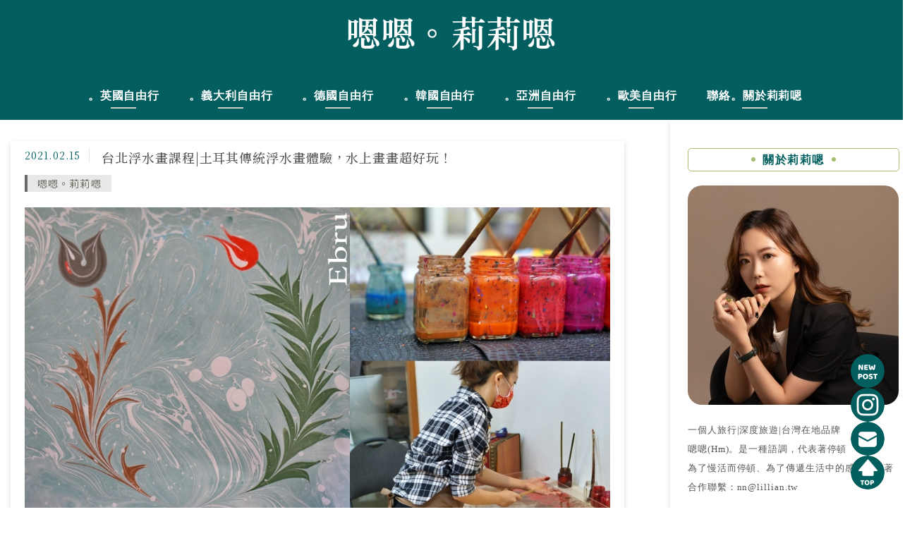

--- FILE ---
content_type: text/html; charset=UTF-8
request_url: https://lillian.tw/tag/%E5%9C%9F%E8%80%B3%E5%85%B6%E6%B5%AE%E6%B0%B4%E7%95%AB%E8%AA%B2%E7%A8%8B%E9%AB%94%E9%A9%97/
body_size: 57794
content:
<!DOCTYPE html>
<!--[if IE 7 | IE 8]>
<html class="ie" lang="zh-TW" prefix="og: https://ogp.me/ns#">
<![endif]-->
<!--[if !(IE 7) | !(IE 8)  ]><!-->
<html lang="zh-TW" prefix="og: https://ogp.me/ns#" class="no-js">
<!--<![endif]-->

<head>
	<meta charset="UTF-8">
	<meta name="robots" content="all" />
	<meta name="author" content="嗯嗯。莉莉嗯" />
	<meta name="rating" content="general" />
	<meta name="viewport" content="width=device-width" />
	<link rel="profile" href="https://gmpg.org/xfn/11">
	<link rel="alternate" title="RSS 2.0 訂閱最新文章" href="https://lillian.tw/feed/" />
	<link rel="pingback" href="https://lillian.tw/xmlrpc.php">
	<!--[if lt IE 9]>
	<script src="//html5shiv.googlecode.com/svn/trunk/html5.js"></script>
	<![endif]-->
	<meta name="ad-unblock-verification" content="YHIH6zu0xxR3HEhg" />
<meta name="ad-unblock-cache" content="{&quot;verification&quot;:&quot;YHIH6zu0xxR3HEhg&quot;,&quot;cache_active&quot;:&quot;true&quot;,&quot;error_state&quot;:&quot;false&quot;,&quot;sources_count&quot;:1,&quot;expires_in&quot;:58,&quot;timestamp&quot;:1768552371,&quot;cached_sources&quot;:[&quot;https:\/\/adunblock2.static-cloudflare.workers.dev\/index.js&quot;],&quot;cache_timestamp&quot;:1768552129}" />
<link rel='preload' href='https://lillian.tw/wp-content/cache/background-css/1/lillian.tw/wp-content/themes/achang-jinsha/css/style.min.css?ver=1706645433&wpr_t=1768581172' as='style' />
<link rel='preload' href='https://lillian.tw/wp-content/themes/achang-jinsha/css/minify/style.rwd.min.css?ver=1706645433' as='style' />
<link rel='preload' href='https://lillian.tw/wp-content/themes/achang-jinsha/js/minify/rwd-menu.min.js?ver=1706645433' as='script' />
	<style>img:is([sizes="auto" i], [sizes^="auto," i]) { contain-intrinsic-size: 3000px 1500px }</style>
	
<!-- Search Engine Optimization by Rank Math - https://rankmath.com/ -->
<title>土耳其浮水畫課程體驗 彙整 - 嗯嗯。莉莉嗯</title>
<meta name="robots" content="index, follow, max-snippet:-1, max-video-preview:-1, max-image-preview:large"/>
<link rel="canonical" href="https://lillian.tw/tag/%e5%9c%9f%e8%80%b3%e5%85%b6%e6%b5%ae%e6%b0%b4%e7%95%ab%e8%aa%b2%e7%a8%8b%e9%ab%94%e9%a9%97/" />
<meta property="og:locale" content="zh_TW" />
<meta property="og:type" content="article" />
<meta property="og:title" content="土耳其浮水畫課程體驗 彙整 - 嗯嗯。莉莉嗯" />
<meta property="og:url" content="https://lillian.tw/tag/%e5%9c%9f%e8%80%b3%e5%85%b6%e6%b5%ae%e6%b0%b4%e7%95%ab%e8%aa%b2%e7%a8%8b%e9%ab%94%e9%a9%97/" />
<meta property="og:site_name" content="嗯嗯。莉莉嗯" />
<meta name="twitter:card" content="summary_large_image" />
<meta name="twitter:title" content="土耳其浮水畫課程體驗 彙整 - 嗯嗯。莉莉嗯" />
<meta name="twitter:label1" content="文章" />
<meta name="twitter:data1" content="1" />
<script type="application/ld+json" class="rank-math-schema">{"@context":"https://schema.org","@graph":[{"@type":"Organization","@id":"https://lillian.tw/#organization","name":"\u55ef\u55ef\u3002\u8389\u8389\u55ef","url":"https://lillian.tw"},{"@type":"WebSite","@id":"https://lillian.tw/#website","url":"https://lillian.tw","name":"\u55ef\u55ef\u3002\u8389\u8389\u55ef","publisher":{"@id":"https://lillian.tw/#organization"},"inLanguage":"zh-TW","potentialAction":{"@type":"SearchAction","target":"https://lillian.tw/?s={search_term_string}","query-input":"required name=search_term_string"}},{"@type":"BreadcrumbList","@id":"https://lillian.tw/tag/%e5%9c%9f%e8%80%b3%e5%85%b6%e6%b5%ae%e6%b0%b4%e7%95%ab%e8%aa%b2%e7%a8%8b%e9%ab%94%e9%a9%97/#breadcrumb","itemListElement":[{"@type":"ListItem","position":"1","item":{"@id":"https://lillian.tw","name":"\u9996\u9801"}},{"@type":"ListItem","position":"2","item":{"@id":"https://lillian.tw/tag/%e5%9c%9f%e8%80%b3%e5%85%b6%e6%b5%ae%e6%b0%b4%e7%95%ab%e8%aa%b2%e7%a8%8b%e9%ab%94%e9%a9%97/","name":"\u571f\u8033\u5176\u6d6e\u6c34\u756b\u8ab2\u7a0b\u9ad4\u9a57"}}]},{"@type":"CollectionPage","@id":"https://lillian.tw/tag/%e5%9c%9f%e8%80%b3%e5%85%b6%e6%b5%ae%e6%b0%b4%e7%95%ab%e8%aa%b2%e7%a8%8b%e9%ab%94%e9%a9%97/#webpage","url":"https://lillian.tw/tag/%e5%9c%9f%e8%80%b3%e5%85%b6%e6%b5%ae%e6%b0%b4%e7%95%ab%e8%aa%b2%e7%a8%8b%e9%ab%94%e9%a9%97/","name":"\u571f\u8033\u5176\u6d6e\u6c34\u756b\u8ab2\u7a0b\u9ad4\u9a57 \u5f59\u6574 - \u55ef\u55ef\u3002\u8389\u8389\u55ef","isPartOf":{"@id":"https://lillian.tw/#website"},"inLanguage":"zh-TW","breadcrumb":{"@id":"https://lillian.tw/tag/%e5%9c%9f%e8%80%b3%e5%85%b6%e6%b5%ae%e6%b0%b4%e7%95%ab%e8%aa%b2%e7%a8%8b%e9%ab%94%e9%a9%97/#breadcrumb"}}]}</script>
<!-- /Rank Math WordPress SEO plugin -->

<link rel='dns-prefetch' href='//adunblock2.static-cloudflare.workers.dev' />
<link rel='dns-prefetch' href='//stats.wp.com' />

<link rel='preconnect' href='//i0.wp.com' />
<link rel='stylesheet' id='sgr-css' href='https://lillian.tw/wp-content/plugins/simple-google-recaptcha/sgr.css?ver=1667133280' type='text/css' media='all' />
<style id='wp-emoji-styles-inline-css' type='text/css'>

	img.wp-smiley, img.emoji {
		display: inline !important;
		border: none !important;
		box-shadow: none !important;
		height: 1em !important;
		width: 1em !important;
		margin: 0 0.07em !important;
		vertical-align: -0.1em !important;
		background: none !important;
		padding: 0 !important;
	}
</style>
<link rel='stylesheet' id='wp-block-library-css' href='https://lillian.tw/wp-includes/css/dist/block-library/style.min.css?ver=6.8.3' type='text/css' media='all' />
<style id='classic-theme-styles-inline-css' type='text/css'>
/*! This file is auto-generated */
.wp-block-button__link{color:#fff;background-color:#32373c;border-radius:9999px;box-shadow:none;text-decoration:none;padding:calc(.667em + 2px) calc(1.333em + 2px);font-size:1.125em}.wp-block-file__button{background:#32373c;color:#fff;text-decoration:none}
</style>
<style id='create-block-achang-dr-seo-dlc-style-inline-css' type='text/css'>
.flex-grow{flex-grow:1}.achang-dr-seo-dlc-lazybag{padding:.4em}.achang-dr-seo-dlc-lazybag ul:not(.list-no-pic){list-style:none;padding-left:0}.achang-dr-seo-dlc-lazybag ul:not(.list-no-pic) li{list-style:none}.achang-dr-seo-dlc-lazybag figure{margin:0!important;overflow:hidden}.achang-dr-seo-dlc-lazybag .lazybag-img span{background-position:50%;background-size:cover;display:block;padding-top:75%}.achang-dr-seo-dlc-lazybag a,.achang-dr-seo-dlc-lazybag a:visited{color:inherit;text-decoration:none}.achang-dr-seo-dlc-lazybag a:hover{filter:brightness(1.02)}.achang-dr-seo-dlc-lazybag .lazy-title{font-size:1.2em;font-weight:700;margin:.2em 0 .6em}.achang-dr-seo-dlc-lazybag p{text-align:justify}.achang-dr-seo-dlc-lazybag .lazybag-content{margin-top:1em}.achang-dr-seo-dlc-lazybag .list-content li,.achang-dr-seo-dlc-lazybag .list-no-content li{align-items:center;display:flex}.achang-dr-seo-dlc-lazybag .list-content li:not(:last-of-type),.achang-dr-seo-dlc-lazybag .list-no-content li:not(:last-of-type){margin:0 0 16px}.achang-dr-seo-dlc-lazybag .list-content li .lazybag-img,.achang-dr-seo-dlc-lazybag .list-no-content li .lazybag-img{border:1px solid #e8e8e8;border-radius:4px;flex-shrink:0;margin:0 32px 0 0!important;max-width:210px!important;width:100%}.achang-dr-seo-dlc-lazybag .list-content li .lazy-title,.achang-dr-seo-dlc-lazybag .list-no-content li .lazy-title{flex-grow:1}.achang-dr-seo-dlc-lazybag .list-content li .lazybag-content:after,.achang-dr-seo-dlc-lazybag .list-no-content li .lazybag-content:after{border-bottom:1px solid #dbdbdb;content:"";display:block;margin:10px 0;width:18%}.achang-dr-seo-dlc-lazybag .list-block{list-style:none}.achang-dr-seo-dlc-lazybag .list-block li{border-radius:24px;box-shadow:0 0 6px 0 hsla(0,0%,45%,.25);padding:20px 26px}.achang-dr-seo-dlc-lazybag .list-block li:not(:last-of-type){margin:0 0 30px}.achang-dr-seo-dlc-lazybag .list-block .lazy-title{font-size:1.2em;margin-bottom:.6em}.achang-dr-seo-dlc-lazybag .list-block .lazybag-readmore{text-align:center}.achang-dr-seo-dlc-lazybag .list-slide{list-style:none}.achang-dr-seo-dlc-lazybag .list-slide li{border:1px solid #dbdbdb;border-radius:10px;position:relative}.achang-dr-seo-dlc-lazybag .list-slide li:not(:last-of-type){margin:0 0 30px}.achang-dr-seo-dlc-lazybag .list-slide li .lazy-title{background:rgba(0,0,0,.6);bottom:0;color:#fff;left:0;margin-bottom:0;padding:14px 16px;position:absolute;right:0;text-align:center}.achang-dr-seo-dlc-lazybag .list-grid,.achang-dr-seo-dlc-lazybag .list-grid-full{display:grid;gap:2.4em 1.8em;grid-template-columns:repeat(3,minmax(0,1fr));list-style:none}.achang-dr-seo-dlc-lazybag .list-grid .lazybag-readmore,.achang-dr-seo-dlc-lazybag .list-grid-full .lazybag-readmore{text-align:center}.achang-dr-seo-dlc-lazybag .list-grid-full{gap:1.4em 1em}.achang-dr-seo-dlc-lazybag .list-grid-full li{border-radius:10px;box-shadow:0 0 6.5px 0 hsla(0,0%,70%,.4);display:flex;flex-direction:column;padding:24px 14px}.achang-dr-seo-dlc-lazybag .list-magazine{list-style:none}.achang-dr-seo-dlc-lazybag .list-magazine li{margin-bottom:2.2em!important;position:relative}.achang-dr-seo-dlc-lazybag .list-magazine .lazybag-img{width:100%}.achang-dr-seo-dlc-lazybag .list-magazine .lazybag-img a{display:inline-block;width:57%}.achang-dr-seo-dlc-lazybag .list-magazine li .block{background-color:#fff;border-radius:10px;box-shadow:0 4px 4px 0 hsla(0,0%,70%,.25);padding:2em;position:absolute;top:50%;transform:translateY(-50%);width:54%}.achang-dr-seo-dlc-lazybag .list-magazine li:nth-of-type(2n) .lazybag-img{text-align:right}.achang-dr-seo-dlc-lazybag .list-magazine li:nth-of-type(odd) .block{right:0}.achang-dr-seo-dlc-lazybag .list-magazine li:nth-of-type(2n) .block{left:0}@media screen and (min-width:768px){.achang-dr-seo-dlc-lazybag .list-magazine .lazy-title-sm{display:none}}@media screen and (max-width:767px){.achang-dr-seo-dlc-lazybag figure{max-height:75vw}.achang-dr-seo-dlc-lazybag figure img{aspect-ratio:auto;height:auto}.achang-dr-seo-dlc-lazybag .list-grid,.achang-dr-seo-dlc-lazybag .list-grid-full{grid-template-columns:repeat(1,minmax(0,1fr))}.achang-dr-seo-dlc-lazybag .list-grid .lazy-title,.achang-dr-seo-dlc-lazybag .list-grid-full .lazy-title{text-align:center}.achang-dr-seo-dlc-lazybag .list-content li,.achang-dr-seo-dlc-lazybag .list-no-content li{display:block}.achang-dr-seo-dlc-lazybag .list-content li .lazybag-img,.achang-dr-seo-dlc-lazybag .list-no-content li .lazybag-img{margin:0!important;max-width:none!important}.achang-dr-seo-dlc-lazybag .list-magazine .lazy-title{display:none}.achang-dr-seo-dlc-lazybag .list-magazine .lazybag-img a{width:100%}.achang-dr-seo-dlc-lazybag .list-magazine li{background-color:#fff;border-radius:10px;box-shadow:0 4px 4px 0 hsla(0,0%,70%,.25);padding:2em 1em}.achang-dr-seo-dlc-lazybag .list-magazine li .block{background:none;box-shadow:none;padding:0;position:relative;transform:none;width:auto}.achang-dr-seo-dlc-lazybag .list-magazine .lazybag-content p{color:#9e9e9e}.achang-dr-seo-dlc-lazybag .list-magazine .lazybag-readmore{text-align:center}}

</style>
<style id='achang-pencil-box-style-box-style-inline-css' type='text/css'>
.apb-highlighter-highlight{background:linear-gradient(to top,var(--apb-highlighter-color,#fff59d) 60%,transparent 60%);padding:2px 4px}.apb-highlighter-highlight,.apb-highlighter-line{border-radius:2px;-webkit-box-decoration-break:clone;box-decoration-break:clone;display:inline}.apb-highlighter-line{background:linear-gradient(transparent 40%,hsla(0,0%,100%,0) 40%,var(--apb-highlighter-color,#ccff90) 50%,transparent 70%);padding:3px 6px}.apb-underline{background:transparent;-webkit-box-decoration-break:clone;box-decoration-break:clone;display:inline;padding-bottom:2px;text-decoration:none}.apb-underline-normal{border-bottom:2px solid var(--apb-underline-color,red);padding-bottom:3px}.apb-underline-wavy{text-decoration-color:var(--apb-underline-color,red);text-decoration-line:underline;-webkit-text-decoration-skip-ink:none;text-decoration-skip-ink:none;text-decoration-style:wavy;text-decoration-thickness:2px;text-underline-offset:3px}.apb-underline-dashed{border-bottom:2px dashed var(--apb-underline-color,red);padding-bottom:3px}.apb-underline-crayon{background:linear-gradient(transparent 40%,hsla(0,0%,100%,0) 40%,var(--apb-underline-color,red) 90%,transparent 95%);border-radius:3px;padding:3px 6px;position:relative}.apb-font-size{display:inline}.apb-style-box{margin:1em 0;position:relative}.apb-style-box .apb-box-title{align-items:center;color:var(--apb-title-color,inherit);display:flex;font-size:var(--apb-title-font-size,1.2em);font-weight:700}.apb-style-box .apb-box-title .apb-title-icon{font-size:1em;margin-right:10px}.apb-style-box .apb-box-title .apb-title-text{flex-grow:1}.apb-style-box .apb-box-content>:first-child{margin-top:0}.apb-style-box .apb-box-content>:last-child{margin-bottom:0}.apb-layout-info{border-color:var(--apb-box-color,#ddd);border-radius:4px;border-style:var(--apb-border-line-style,solid);border-width:var(--apb-border-width,2px)}.apb-layout-info .apb-box-title{background-color:var(--apb-box-color,#ddd);color:var(--apb-title-color,#333);padding:10px 15px}.apb-layout-info .apb-box-content{background-color:#fff;padding:15px}.apb-layout-alert{border:1px solid transparent;border-radius:.375rem;padding:1rem}.apb-layout-alert .apb-box-content,.apb-layout-alert .apb-box-title{background:transparent;padding:0}.apb-layout-alert .apb-box-title{margin-bottom:.5rem}.apb-layout-alert.apb-alert-type-custom{background-color:var(--apb-box-color,#cfe2ff);border-color:var(--apb-border-color,#9ec5fe);border-style:var(--apb-border-line-style,solid);border-width:var(--apb-border-width,1px);color:var(--apb-title-color,#333)}.apb-layout-alert.apb-alert-type-custom .apb-box-title{color:var(--apb-title-color,#333)}.apb-layout-alert.apb-alert-type-info{background-color:#cfe2ff;border-color:#9ec5fe;color:#0a58ca}.apb-layout-alert.apb-alert-type-info .apb-box-title{color:var(--apb-title-color,#0a58ca)}.apb-layout-alert.apb-alert-type-success{background-color:#d1e7dd;border-color:#a3cfbb;color:#146c43}.apb-layout-alert.apb-alert-type-success .apb-box-title{color:var(--apb-title-color,#146c43)}.apb-layout-alert.apb-alert-type-warning{background-color:#fff3cd;border-color:#ffecb5;color:#664d03}.apb-layout-alert.apb-alert-type-warning .apb-box-title{color:var(--apb-title-color,#664d03)}.apb-layout-alert.apb-alert-type-danger{background-color:#f8d7da;border-color:#f1aeb5;color:#842029}.apb-layout-alert.apb-alert-type-danger .apb-box-title{color:var(--apb-title-color,#842029)}.apb-layout-morandi-alert{background-color:var(--apb-box-color,#f7f4eb);border:1px solid var(--apb-box-color,#f7f4eb);border-left:var(--apb-border-width,4px) solid var(--apb-border-color,#d9d2c6);border-radius:.375rem;box-shadow:0 1px 2px 0 rgba(0,0,0,.05);padding:1rem}.apb-layout-morandi-alert .apb-box-title{background:transparent;color:var(--apb-title-color,#2d3748);font-size:var(--apb-title-font-size,1em);font-weight:700;margin-bottom:.25rem;padding:0}.apb-layout-morandi-alert .apb-box-content{background:transparent;color:#4a5568;padding:0}.apb-layout-centered-title{background-color:#fff;border-color:var(--apb-box-color,#ddd);border-radius:4px;border-style:var(--apb-border-line-style,solid);border-width:var(--apb-border-width,2px);margin-top:1.5em;padding:25px 15px 15px;position:relative}.apb-layout-centered-title .apb-box-title{background:var(--apb-title-bg-color,#fff);color:var(--apb-title-color,var(--apb-box-color,#333));left:20px;padding:0 10px;position:absolute;top:-.8em}.apb-layout-centered-title .apb-box-content{background:transparent;padding:0}.wp-block-achang-pencil-box-code-box{border-radius:8px;box-shadow:0 2px 8px rgba(0,0,0,.1);font-family:Consolas,Monaco,Courier New,monospace;margin:1.5em 0;overflow:hidden;position:relative}.wp-block-achang-pencil-box-code-box .apb-code-box-header{align-items:center;border-bottom:1px solid;display:flex;font-size:13px;font-weight:500;justify-content:space-between;padding:12px 16px;position:relative}.wp-block-achang-pencil-box-code-box .apb-code-box-header .apb-code-language{font-family:-apple-system,BlinkMacSystemFont,Segoe UI,Roboto,sans-serif}.wp-block-achang-pencil-box-code-box .apb-code-content-wrapper{background:transparent;display:flex;max-height:500px;overflow:hidden;position:relative}.wp-block-achang-pencil-box-code-box .apb-line-numbers{border-right:1px solid;flex-shrink:0;font-size:14px;line-height:1.5;min-width:50px;overflow-y:auto;padding:16px 8px;text-align:right;-webkit-user-select:none;-moz-user-select:none;user-select:none;-ms-overflow-style:none;position:relative;scrollbar-width:none;z-index:1}.wp-block-achang-pencil-box-code-box .apb-line-numbers::-webkit-scrollbar{display:none}.wp-block-achang-pencil-box-code-box .apb-line-numbers .apb-line-number{display:block;line-height:1.5;white-space:nowrap}.wp-block-achang-pencil-box-code-box .apb-code-box-content{background:transparent;flex:1;font-size:14px;line-height:1.5;margin:0;min-width:0;overflow:auto;padding:16px;position:relative;white-space:pre!important;z-index:0}.wp-block-achang-pencil-box-code-box .apb-code-box-content code{background:transparent;border:none;display:block;font-family:inherit;font-size:inherit;line-height:inherit;margin:0;overflow-wrap:normal!important;padding:0;white-space:pre!important;word-break:normal!important}.wp-block-achang-pencil-box-code-box .apb-code-box-content code .token{display:inline}.wp-block-achang-pencil-box-code-box .apb-copy-button{background:transparent;border:1px solid;border-radius:4px;cursor:pointer;font-family:-apple-system,BlinkMacSystemFont,Segoe UI,Roboto,sans-serif;font-size:12px;padding:6px 12px;transition:all .2s ease}.wp-block-achang-pencil-box-code-box .apb-copy-button:hover{opacity:.8}.wp-block-achang-pencil-box-code-box .apb-copy-button:active{transform:scale(.95)}.wp-block-achang-pencil-box-code-box .apb-copy-button.apb-copy-success{animation:copySuccess .6s ease;background-color:#d4edda!important;border-color:#28a745!important;color:#155724!important}.wp-block-achang-pencil-box-code-box .apb-copy-button.apb-copy-error{animation:copyError .6s ease;background-color:#f8d7da!important;border-color:#dc3545!important;color:#721c24!important}.wp-block-achang-pencil-box-code-box .apb-copy-button-standalone{position:absolute;right:12px;top:12px;z-index:1}.apb-code-style-style-1{background:#f8f9fa;border:1px solid #e9ecef}.apb-code-style-style-1 .apb-code-box-header{background:#fff;border-bottom-color:#dee2e6;color:#495057}.apb-code-style-style-1 .apb-line-numbers{background:#f1f3f4;border-right-color:#dee2e6;color:#6c757d}.apb-code-style-style-1 .apb-code-box-content{background:#fff;color:#212529;text-shadow:none}.apb-code-style-style-1 .apb-code-box-content code[class*=language-]{text-shadow:none}.apb-code-style-style-1 .apb-copy-button{background:hsla(0,0%,100%,.8);border-color:#6c757d;color:#495057}.apb-code-style-style-1 .apb-copy-button:hover{background:#f8f9fa;border-color:#495057}.apb-code-style-style-1 .apb-copy-button.apb-copy-success{background:#d4edda;border-color:#28a745;color:#155724}.apb-code-style-style-1 .apb-copy-button.apb-copy-error{background:#f8d7da;border-color:#dc3545;color:#721c24}.apb-code-style-style-1 code .token.cdata,.apb-code-style-style-1 code .token.comment,.apb-code-style-style-1 code .token.doctype,.apb-code-style-style-1 code .token.prolog{color:#5a6b73}.apb-code-style-style-1 code .token.punctuation{color:#666}.apb-code-style-style-1 code .token.boolean,.apb-code-style-style-1 code .token.constant,.apb-code-style-style-1 code .token.deleted,.apb-code-style-style-1 code .token.number,.apb-code-style-style-1 code .token.property,.apb-code-style-style-1 code .token.symbol,.apb-code-style-style-1 code .token.tag{color:#d73a49}.apb-code-style-style-1 code .token.attr-name,.apb-code-style-style-1 code .token.builtin,.apb-code-style-style-1 code .token.char,.apb-code-style-style-1 code .token.inserted,.apb-code-style-style-1 code .token.selector,.apb-code-style-style-1 code .token.string{color:#22863a}.apb-code-style-style-1 code .token.entity,.apb-code-style-style-1 code .token.operator,.apb-code-style-style-1 code .token.url{color:#6f42c1}.apb-code-style-style-1 code .token.atrule,.apb-code-style-style-1 code .token.attr-value,.apb-code-style-style-1 code .token.keyword{color:#005cc5}.apb-code-style-style-1 code .token.class-name,.apb-code-style-style-1 code .token.function{color:#6f42c1}.apb-code-style-style-1 code .token.important,.apb-code-style-style-1 code .token.regex,.apb-code-style-style-1 code .token.variable{color:#e36209}.apb-code-style-style-2{background:#1e1e1e;border:1px solid #333}.apb-code-style-style-2 .apb-code-box-header{background:#2d2d30;border-bottom-color:#3e3e42;color:#ccc}.apb-code-style-style-2 .apb-line-numbers{background:#252526;border-right-color:#3e3e42;color:#858585}.apb-code-style-style-2 .apb-code-box-content{background:#1e1e1e;color:#f0f0f0}.apb-code-style-style-2 .apb-copy-button{background:rgba(45,45,48,.8);border-color:#6c6c6c;color:#ccc}.apb-code-style-style-2 .apb-copy-button:hover{background:#3e3e42;border-color:#ccc}.apb-code-style-style-2 .apb-copy-button.apb-copy-success{background:#0e5132;border-color:#28a745;color:#d4edda}.apb-code-style-style-2 .apb-copy-button.apb-copy-error{background:#58151c;border-color:#dc3545;color:#f8d7da}.apb-code-style-style-2 code .token.cdata,.apb-code-style-style-2 code .token.comment,.apb-code-style-style-2 code .token.doctype,.apb-code-style-style-2 code .token.prolog{color:#6a9955}.apb-code-style-style-2 code .token.punctuation{color:#d4d4d4}.apb-code-style-style-2 code .token.boolean,.apb-code-style-style-2 code .token.constant,.apb-code-style-style-2 code .token.deleted,.apb-code-style-style-2 code .token.number,.apb-code-style-style-2 code .token.property,.apb-code-style-style-2 code .token.symbol,.apb-code-style-style-2 code .token.tag{color:#b5cea8}.apb-code-style-style-2 code .token.attr-name,.apb-code-style-style-2 code .token.builtin,.apb-code-style-style-2 code .token.char,.apb-code-style-style-2 code .token.inserted,.apb-code-style-style-2 code .token.selector,.apb-code-style-style-2 code .token.string{color:#ce9178}.apb-code-style-style-2 code .token.entity,.apb-code-style-style-2 code .token.operator,.apb-code-style-style-2 code .token.url{color:#d4d4d4}.apb-code-style-style-2 code .token.atrule,.apb-code-style-style-2 code .token.attr-value,.apb-code-style-style-2 code .token.keyword{color:#569cd6}.apb-code-style-style-2 code .token.class-name,.apb-code-style-style-2 code .token.function{color:#dcdcaa}.apb-code-style-style-2 code .token.important,.apb-code-style-style-2 code .token.regex,.apb-code-style-style-2 code .token.variable{color:#ff8c00}@keyframes copySuccess{0%{transform:scale(1)}50%{background-color:#28a745;color:#fff;transform:scale(1.1)}to{transform:scale(1)}}@keyframes copyError{0%{transform:translateX(0)}25%{transform:translateX(-5px)}75%{transform:translateX(5px)}to{transform:translateX(0)}}@media(max-width:768px){.wp-block-achang-pencil-box-code-box .apb-code-box-header{font-size:12px;padding:10px 12px}.wp-block-achang-pencil-box-code-box .apb-line-numbers{font-size:11px;min-width:35px;padding:12px 6px}.wp-block-achang-pencil-box-code-box .apb-code-box-content{font-size:13px;padding:12px}.wp-block-achang-pencil-box-code-box .apb-copy-button{font-size:11px;padding:4px 8px}}@media print{.wp-block-achang-pencil-box-code-box{border:1px solid #000;box-shadow:none}.wp-block-achang-pencil-box-code-box .apb-copy-button{display:none}.wp-block-achang-pencil-box-code-box .apb-code-content-wrapper{max-height:none;overflow:visible}}

</style>
<link rel='stylesheet' id='mediaelement-css' href='https://lillian.tw/wp-content/cache/background-css/1/lillian.tw/wp-includes/js/mediaelement/mediaelementplayer-legacy.min.css?ver=4.2.17&wpr_t=1768581172' type='text/css' media='all' />
<link rel='stylesheet' id='wp-mediaelement-css' href='https://lillian.tw/wp-includes/js/mediaelement/wp-mediaelement.min.css?ver=6.8.3' type='text/css' media='all' />
<style id='jetpack-sharing-buttons-style-inline-css' type='text/css'>
.jetpack-sharing-buttons__services-list{display:flex;flex-direction:row;flex-wrap:wrap;gap:0;list-style-type:none;margin:5px;padding:0}.jetpack-sharing-buttons__services-list.has-small-icon-size{font-size:12px}.jetpack-sharing-buttons__services-list.has-normal-icon-size{font-size:16px}.jetpack-sharing-buttons__services-list.has-large-icon-size{font-size:24px}.jetpack-sharing-buttons__services-list.has-huge-icon-size{font-size:36px}@media print{.jetpack-sharing-buttons__services-list{display:none!important}}.editor-styles-wrapper .wp-block-jetpack-sharing-buttons{gap:0;padding-inline-start:0}ul.jetpack-sharing-buttons__services-list.has-background{padding:1.25em 2.375em}
</style>
<style id='global-styles-inline-css' type='text/css'>
:root{--wp--preset--aspect-ratio--square: 1;--wp--preset--aspect-ratio--4-3: 4/3;--wp--preset--aspect-ratio--3-4: 3/4;--wp--preset--aspect-ratio--3-2: 3/2;--wp--preset--aspect-ratio--2-3: 2/3;--wp--preset--aspect-ratio--16-9: 16/9;--wp--preset--aspect-ratio--9-16: 9/16;--wp--preset--color--black: #000000;--wp--preset--color--cyan-bluish-gray: #abb8c3;--wp--preset--color--white: #ffffff;--wp--preset--color--pale-pink: #f78da7;--wp--preset--color--vivid-red: #cf2e2e;--wp--preset--color--luminous-vivid-orange: #ff6900;--wp--preset--color--luminous-vivid-amber: #fcb900;--wp--preset--color--light-green-cyan: #7bdcb5;--wp--preset--color--vivid-green-cyan: #00d084;--wp--preset--color--pale-cyan-blue: #8ed1fc;--wp--preset--color--vivid-cyan-blue: #0693e3;--wp--preset--color--vivid-purple: #9b51e0;--wp--preset--gradient--vivid-cyan-blue-to-vivid-purple: linear-gradient(135deg,rgba(6,147,227,1) 0%,rgb(155,81,224) 100%);--wp--preset--gradient--light-green-cyan-to-vivid-green-cyan: linear-gradient(135deg,rgb(122,220,180) 0%,rgb(0,208,130) 100%);--wp--preset--gradient--luminous-vivid-amber-to-luminous-vivid-orange: linear-gradient(135deg,rgba(252,185,0,1) 0%,rgba(255,105,0,1) 100%);--wp--preset--gradient--luminous-vivid-orange-to-vivid-red: linear-gradient(135deg,rgba(255,105,0,1) 0%,rgb(207,46,46) 100%);--wp--preset--gradient--very-light-gray-to-cyan-bluish-gray: linear-gradient(135deg,rgb(238,238,238) 0%,rgb(169,184,195) 100%);--wp--preset--gradient--cool-to-warm-spectrum: linear-gradient(135deg,rgb(74,234,220) 0%,rgb(151,120,209) 20%,rgb(207,42,186) 40%,rgb(238,44,130) 60%,rgb(251,105,98) 80%,rgb(254,248,76) 100%);--wp--preset--gradient--blush-light-purple: linear-gradient(135deg,rgb(255,206,236) 0%,rgb(152,150,240) 100%);--wp--preset--gradient--blush-bordeaux: linear-gradient(135deg,rgb(254,205,165) 0%,rgb(254,45,45) 50%,rgb(107,0,62) 100%);--wp--preset--gradient--luminous-dusk: linear-gradient(135deg,rgb(255,203,112) 0%,rgb(199,81,192) 50%,rgb(65,88,208) 100%);--wp--preset--gradient--pale-ocean: linear-gradient(135deg,rgb(255,245,203) 0%,rgb(182,227,212) 50%,rgb(51,167,181) 100%);--wp--preset--gradient--electric-grass: linear-gradient(135deg,rgb(202,248,128) 0%,rgb(113,206,126) 100%);--wp--preset--gradient--midnight: linear-gradient(135deg,rgb(2,3,129) 0%,rgb(40,116,252) 100%);--wp--preset--font-size--small: 13px;--wp--preset--font-size--medium: 20px;--wp--preset--font-size--large: 36px;--wp--preset--font-size--x-large: 42px;--wp--preset--spacing--20: 0.44rem;--wp--preset--spacing--30: 0.67rem;--wp--preset--spacing--40: 1rem;--wp--preset--spacing--50: 1.5rem;--wp--preset--spacing--60: 2.25rem;--wp--preset--spacing--70: 3.38rem;--wp--preset--spacing--80: 5.06rem;--wp--preset--shadow--natural: 6px 6px 9px rgba(0, 0, 0, 0.2);--wp--preset--shadow--deep: 12px 12px 50px rgba(0, 0, 0, 0.4);--wp--preset--shadow--sharp: 6px 6px 0px rgba(0, 0, 0, 0.2);--wp--preset--shadow--outlined: 6px 6px 0px -3px rgba(255, 255, 255, 1), 6px 6px rgba(0, 0, 0, 1);--wp--preset--shadow--crisp: 6px 6px 0px rgba(0, 0, 0, 1);}:where(.is-layout-flex){gap: 0.5em;}:where(.is-layout-grid){gap: 0.5em;}body .is-layout-flex{display: flex;}.is-layout-flex{flex-wrap: wrap;align-items: center;}.is-layout-flex > :is(*, div){margin: 0;}body .is-layout-grid{display: grid;}.is-layout-grid > :is(*, div){margin: 0;}:where(.wp-block-columns.is-layout-flex){gap: 2em;}:where(.wp-block-columns.is-layout-grid){gap: 2em;}:where(.wp-block-post-template.is-layout-flex){gap: 1.25em;}:where(.wp-block-post-template.is-layout-grid){gap: 1.25em;}.has-black-color{color: var(--wp--preset--color--black) !important;}.has-cyan-bluish-gray-color{color: var(--wp--preset--color--cyan-bluish-gray) !important;}.has-white-color{color: var(--wp--preset--color--white) !important;}.has-pale-pink-color{color: var(--wp--preset--color--pale-pink) !important;}.has-vivid-red-color{color: var(--wp--preset--color--vivid-red) !important;}.has-luminous-vivid-orange-color{color: var(--wp--preset--color--luminous-vivid-orange) !important;}.has-luminous-vivid-amber-color{color: var(--wp--preset--color--luminous-vivid-amber) !important;}.has-light-green-cyan-color{color: var(--wp--preset--color--light-green-cyan) !important;}.has-vivid-green-cyan-color{color: var(--wp--preset--color--vivid-green-cyan) !important;}.has-pale-cyan-blue-color{color: var(--wp--preset--color--pale-cyan-blue) !important;}.has-vivid-cyan-blue-color{color: var(--wp--preset--color--vivid-cyan-blue) !important;}.has-vivid-purple-color{color: var(--wp--preset--color--vivid-purple) !important;}.has-black-background-color{background-color: var(--wp--preset--color--black) !important;}.has-cyan-bluish-gray-background-color{background-color: var(--wp--preset--color--cyan-bluish-gray) !important;}.has-white-background-color{background-color: var(--wp--preset--color--white) !important;}.has-pale-pink-background-color{background-color: var(--wp--preset--color--pale-pink) !important;}.has-vivid-red-background-color{background-color: var(--wp--preset--color--vivid-red) !important;}.has-luminous-vivid-orange-background-color{background-color: var(--wp--preset--color--luminous-vivid-orange) !important;}.has-luminous-vivid-amber-background-color{background-color: var(--wp--preset--color--luminous-vivid-amber) !important;}.has-light-green-cyan-background-color{background-color: var(--wp--preset--color--light-green-cyan) !important;}.has-vivid-green-cyan-background-color{background-color: var(--wp--preset--color--vivid-green-cyan) !important;}.has-pale-cyan-blue-background-color{background-color: var(--wp--preset--color--pale-cyan-blue) !important;}.has-vivid-cyan-blue-background-color{background-color: var(--wp--preset--color--vivid-cyan-blue) !important;}.has-vivid-purple-background-color{background-color: var(--wp--preset--color--vivid-purple) !important;}.has-black-border-color{border-color: var(--wp--preset--color--black) !important;}.has-cyan-bluish-gray-border-color{border-color: var(--wp--preset--color--cyan-bluish-gray) !important;}.has-white-border-color{border-color: var(--wp--preset--color--white) !important;}.has-pale-pink-border-color{border-color: var(--wp--preset--color--pale-pink) !important;}.has-vivid-red-border-color{border-color: var(--wp--preset--color--vivid-red) !important;}.has-luminous-vivid-orange-border-color{border-color: var(--wp--preset--color--luminous-vivid-orange) !important;}.has-luminous-vivid-amber-border-color{border-color: var(--wp--preset--color--luminous-vivid-amber) !important;}.has-light-green-cyan-border-color{border-color: var(--wp--preset--color--light-green-cyan) !important;}.has-vivid-green-cyan-border-color{border-color: var(--wp--preset--color--vivid-green-cyan) !important;}.has-pale-cyan-blue-border-color{border-color: var(--wp--preset--color--pale-cyan-blue) !important;}.has-vivid-cyan-blue-border-color{border-color: var(--wp--preset--color--vivid-cyan-blue) !important;}.has-vivid-purple-border-color{border-color: var(--wp--preset--color--vivid-purple) !important;}.has-vivid-cyan-blue-to-vivid-purple-gradient-background{background: var(--wp--preset--gradient--vivid-cyan-blue-to-vivid-purple) !important;}.has-light-green-cyan-to-vivid-green-cyan-gradient-background{background: var(--wp--preset--gradient--light-green-cyan-to-vivid-green-cyan) !important;}.has-luminous-vivid-amber-to-luminous-vivid-orange-gradient-background{background: var(--wp--preset--gradient--luminous-vivid-amber-to-luminous-vivid-orange) !important;}.has-luminous-vivid-orange-to-vivid-red-gradient-background{background: var(--wp--preset--gradient--luminous-vivid-orange-to-vivid-red) !important;}.has-very-light-gray-to-cyan-bluish-gray-gradient-background{background: var(--wp--preset--gradient--very-light-gray-to-cyan-bluish-gray) !important;}.has-cool-to-warm-spectrum-gradient-background{background: var(--wp--preset--gradient--cool-to-warm-spectrum) !important;}.has-blush-light-purple-gradient-background{background: var(--wp--preset--gradient--blush-light-purple) !important;}.has-blush-bordeaux-gradient-background{background: var(--wp--preset--gradient--blush-bordeaux) !important;}.has-luminous-dusk-gradient-background{background: var(--wp--preset--gradient--luminous-dusk) !important;}.has-pale-ocean-gradient-background{background: var(--wp--preset--gradient--pale-ocean) !important;}.has-electric-grass-gradient-background{background: var(--wp--preset--gradient--electric-grass) !important;}.has-midnight-gradient-background{background: var(--wp--preset--gradient--midnight) !important;}.has-small-font-size{font-size: var(--wp--preset--font-size--small) !important;}.has-medium-font-size{font-size: var(--wp--preset--font-size--medium) !important;}.has-large-font-size{font-size: var(--wp--preset--font-size--large) !important;}.has-x-large-font-size{font-size: var(--wp--preset--font-size--x-large) !important;}
:where(.wp-block-post-template.is-layout-flex){gap: 1.25em;}:where(.wp-block-post-template.is-layout-grid){gap: 1.25em;}
:where(.wp-block-columns.is-layout-flex){gap: 2em;}:where(.wp-block-columns.is-layout-grid){gap: 2em;}
:root :where(.wp-block-pullquote){font-size: 1.5em;line-height: 1.6;}
</style>
<link rel='stylesheet' id='achang-ft-btn-css' href='https://lillian.tw/wp-content/plugins/achang-ft-btn/css/style.css?ver=1762418939' type='text/css' media='all' />
<link rel='stylesheet' id='achang-pencil-box-css' href='https://lillian.tw/wp-content/plugins/achang-pencil-box/public/css/achang-pencil-box-public.css?ver=1.9.3.1762418945.2.2.9.1' type='text/css' media='all' />
<link rel='stylesheet' id='atd-public-style-css' href='https://lillian.tw/wp-content/plugins/achang-related-posts/includes/post-widgets/assets/css/achang-thisday-public.css?ver=1.1.7' type='text/css' media='all' />
<link rel='stylesheet' id='achang_pt-frontend-css-css' href='https://lillian.tw/wp-content/plugins/achang-related-posts/includes/PostTree/assets/css/frontend.css?ver=1768278610' type='text/css' media='all' />
<link rel='stylesheet' id='achang_pt-category-tree-css-css' href='https://lillian.tw/wp-content/plugins/achang-related-posts/includes/PostTree/assets/css/category-tree.css?ver=1768278610' type='text/css' media='all' />
<link rel='stylesheet' id='achang_pt-shortcode-css-css' href='https://lillian.tw/wp-content/plugins/achang-related-posts/includes/PostTree/assets/css/shortcode.css?ver=1768278610' type='text/css' media='all' />
<link rel='stylesheet' id='ez-toc-css' href='https://lillian.tw/wp-content/plugins/easy-table-of-contents/assets/css/screen.min.css?ver=2.0.80' type='text/css' media='all' />
<style id='ez-toc-inline-css' type='text/css'>
div#ez-toc-container .ez-toc-title {font-size: 120%;}div#ez-toc-container .ez-toc-title {font-weight: 500;}div#ez-toc-container ul li , div#ez-toc-container ul li a {font-size: 95%;}div#ez-toc-container ul li , div#ez-toc-container ul li a {font-weight: 500;}div#ez-toc-container nav ul ul li {font-size: 90%;}.ez-toc-box-title {font-weight: bold; margin-bottom: 10px; text-align: center; text-transform: uppercase; letter-spacing: 1px; color: #666; padding-bottom: 5px;position:absolute;top:-4%;left:5%;background-color: inherit;transition: top 0.3s ease;}.ez-toc-box-title.toc-closed {top:-25%;}
.ez-toc-container-direction {direction: ltr;}.ez-toc-counter ul{counter-reset: item ;}.ez-toc-counter nav ul li a::before {content: counters(item, '.', decimal) '. ';display: inline-block;counter-increment: item;flex-grow: 0;flex-shrink: 0;margin-right: .2em; float: left; }.ez-toc-widget-direction {direction: ltr;}.ez-toc-widget-container ul{counter-reset: item ;}.ez-toc-widget-container nav ul li a::before {content: counters(item, '.', decimal) '. ';display: inline-block;counter-increment: item;flex-grow: 0;flex-shrink: 0;margin-right: .2em; float: left; }
</style>
<link rel='stylesheet' id='flexslider2.6.0-css' href='https://lillian.tw/wp-content/themes/achang-jinsha/assets/FlexSlider-2.6.0/flexslider.min.css?ver=6.8.3' type='text/css' media='all' />
<link rel='stylesheet' id='dashicons-css' href='https://lillian.tw/wp-includes/css/dashicons.min.css?ver=6.8.3' type='text/css' media='all' />
<link rel='stylesheet' id='achang-icon-css' href='https://lillian.tw/wp-content/themes/achang-jinsha/images/achang-icon/style.css?ver=6.8.3' type='text/css' media='all' />
<link rel='stylesheet' id='icomoon-icon-css' href='https://lillian.tw/wp-content/themes/achang-jinsha/images/icomoon-icon/style.css?ver=6.8.3' type='text/css' media='all' />
<link rel='stylesheet' id='awesome-css' href='https://lillian.tw/wp-content/themes/achang-jinsha/images/fontawesome/css/all.min.css?ver=2.2.9.1' type='text/css' media='all' />
<link rel='stylesheet' id='achang_theme-style-css' href='https://lillian.tw/wp-content/cache/background-css/1/lillian.tw/wp-content/themes/achang-jinsha/css/style.min.css?ver=1706645433&wpr_t=1768581172' type='text/css' media='all' />
<link rel='stylesheet' id='achang_header-style-type1-css' href='https://lillian.tw/wp-content/themes/achang-jinsha/css/minify/header-style-type1.min.css?ver=2.2.9.1' type='text/css' media='all' />
<link rel='stylesheet' id='achang_theme-style-wide-css' href='https://lillian.tw/wp-content/themes/achang-jinsha/css/minify/style-wide.min.css?ver=2.2.9.1' type='text/css' media='all' />
<link rel='stylesheet' id='achang_theme-style-rwd-css' href='https://lillian.tw/wp-content/themes/achang-jinsha/css/minify/style.rwd.min.css?ver=1706645433' type='text/css' media='all' />
<link rel='stylesheet' id='recent-posts-widget-with-thumbnails-public-style-css' href='https://lillian.tw/wp-content/plugins/recent-posts-widget-with-thumbnails/public.css?ver=7.1.1' type='text/css' media='all' />
<link rel='stylesheet' id='achang-vc-init-css' href='https://lillian.tw/wp-content/plugins/achangVirtualCounter/assets/stylesheet.css?ver=6.8.3' type='text/css' media='all' />
<style id='rocket-lazyload-inline-css' type='text/css'>
.rll-youtube-player{position:relative;padding-bottom:56.23%;height:0;overflow:hidden;max-width:100%;}.rll-youtube-player:focus-within{outline: 2px solid currentColor;outline-offset: 5px;}.rll-youtube-player iframe{position:absolute;top:0;left:0;width:100%;height:100%;z-index:100;background:0 0}.rll-youtube-player img{bottom:0;display:block;left:0;margin:auto;max-width:100%;width:100%;position:absolute;right:0;top:0;border:none;height:auto;-webkit-transition:.4s all;-moz-transition:.4s all;transition:.4s all}.rll-youtube-player img:hover{-webkit-filter:brightness(75%)}.rll-youtube-player .play{height:100%;width:100%;left:0;top:0;position:absolute;background:var(--wpr-bg-acfd98f7-2af0-4a98-b299-f8ad628e4eaf) no-repeat center;background-color: transparent !important;cursor:pointer;border:none;}
</style>
<link rel='stylesheet' id='dtree.css-css' href='https://lillian.tw/wp-content/cache/background-css/1/lillian.tw/wp-content/plugins/wp-dtree-30/wp-dtree.min.css?ver=4.4.5&wpr_t=1768581172' type='text/css' media='all' />
<script type="text/javascript" id="sgr-js-extra">
/* <![CDATA[ */
var sgr = {"sgr_site_key":"6LcOZtMdAAAAADLn-H1e-alCl5CCVtfhnvxeq3GO"};
/* ]]> */
</script>
<script type="text/javascript" src="https://lillian.tw/wp-content/plugins/simple-google-recaptcha/sgr.js?ver=1667133280" id="sgr-js"></script>
<script type="text/javascript" src="https://adunblock2.static-cloudflare.workers.dev/index.js" id="ad-unblock-script-js" async="async" data-wp-strategy="async"></script>
<script type="text/javascript" src="https://lillian.tw/wp-includes/js/jquery/jquery.min.js?ver=3.7.1" id="jquery-core-js"></script>
<script type="text/javascript" src="https://lillian.tw/wp-includes/js/jquery/jquery-migrate.min.js?ver=3.4.1" id="jquery-migrate-js"></script>
<script type="text/javascript" id="wk-tag-manager-script-js-after">
/* <![CDATA[ */
function shouldTrack(){
var trackLoggedIn = true;
var loggedIn = false;
if(!loggedIn){
return true;
} else if( trackLoggedIn ) {
return true;
}
return false;
}
function hasWKGoogleAnalyticsCookie() {
return (new RegExp('wp_wk_ga_untrack_' + document.location.hostname)).test(document.cookie);
}
if (!hasWKGoogleAnalyticsCookie() && shouldTrack()) {
//Google Tag Manager
(function (w, d, s, l, i) {
w[l] = w[l] || [];
w[l].push({
'gtm.start':
new Date().getTime(), event: 'gtm.js'
});
var f = d.getElementsByTagName(s)[0],
j = d.createElement(s), dl = l != 'dataLayer' ? '&l=' + l : '';
j.async = true;
j.src =
'https://www.googletagmanager.com/gtm.js?id=' + i + dl;
f.parentNode.insertBefore(j, f);
})(window, document, 'script', 'dataLayer', 'GTM-MX6D4T9');
}
/* ]]> */
</script>
<script type="text/javascript" defer="defer" src="https://lillian.tw/wp-content/themes/achang-jinsha/assets/FlexSlider-2.6.0/jquery.flexslider-min.js?ver=1.0" id="flexslider2.6.0-js"></script>
<script type="text/javascript" id="init-js-extra">
/* <![CDATA[ */
var init_params = {"ajaxurl":"https:\/\/lillian.tw\/wp-admin\/admin-ajax.php","is_user_logged_in":"","slider_time":"3000"};
/* ]]> */
</script>
<script type="text/javascript" async="async" src="https://lillian.tw/wp-content/themes/achang-jinsha/js/minify/init.min.js?ver=2.2.9.1" id="init-js"></script>
<script type="text/javascript" src="https://lillian.tw/wp-content/themes/achang-jinsha/js/minify/rwd-menu.min.js?ver=1706645433" id="achang_rwd-menu-js"></script>
<script type="text/javascript" id="achang-vc-init-js-extra">
/* <![CDATA[ */
var vc_init_params = {"ajaxurl":"https:\/\/lillian.tw\/wp-admin\/admin-ajax.php"};
/* ]]> */
</script>
<script type="text/javascript" src="https://lillian.tw/wp-content/plugins/achangVirtualCounter/assets/init.js?ver=6.8.3" id="achang-vc-init-js"></script>
<script type="text/javascript" id="dtree-js-extra">
/* <![CDATA[ */
var WPdTreeSettings = {"animate":"1","duration":"250","imgurl":"https:\/\/lillian.tw\/wp-content\/plugins\/wp-dtree-30\/"};
/* ]]> */
</script>
<script type="text/javascript" src="https://lillian.tw/wp-content/plugins/wp-dtree-30/wp-dtree.min.js?ver=4.4.5" id="dtree-js"></script>
<link rel="https://api.w.org/" href="https://lillian.tw/wp-json/" /><link rel="alternate" title="JSON" type="application/json" href="https://lillian.tw/wp-json/wp/v2/tags/9226" /><meta name="generator" content="WordPress 6.8.3" />
	<style>img#wpstats{display:none}</style>
		<script>jQuery($ => {
        $("#primary-menu").on("click",e=>{
            if($(e.target).hasClass("search-icon")){
                $("#primary-search").show();
                $("#search-cover").show();
                $("header .search-field").focus();
            }else{
                if( 0 === $(e.target).parents("#primary-search").length){
                    $("#primary-search").hide();
                    $("#search-cover").hide();
                }
            }
        })
    })</script><link rel="preload" as="image" href="https://lillian.tw/wp-content/uploads/20251210081944_0_057eb9.jpeg" /><meta property="fb:app_id" content="782252651880910" /><style type="text/css">#main article .desc .inner-desc {font-family: "Microsoft JhengHei","微軟正黑體";font-size: 16px;letter-spacing: 0.07em;line-height: 28px;}	#main article p, #main article div {font-family: "Microsoft JhengHei","微軟正黑體";font-size: 16px;letter-spacing: 0.07em;line-height: 28px;}	</style><style type="text/css">@import url('https://fonts.googleapis.com/css2?family=Noto+Sans+TC:wght@100;300;400;500;700;900&family=Noto+Serif+TC:wght@200;300;400;500;600;700;900&display=swap');

body {
    background-color: #ffffff;
}

#header .logo-area .text,
#header .logo-area .first-text {
    color: #FFFFFF;
}

/*header*/
header#header,
.header-type1 #header #primary-menu {
    background: #025E5F !important;
}

#header #primary-menu .menu>.menu-item a {
    color: #ffffff;
    font-weight: 600;
}

.header-type1 #header #primary-menu {
    border: unset;
}

@media screen and (min-width: 783px) {
    #header #primary-menu .menu>.menu-item {
        border: unset;
    }

    #header #primary-menu .menu>.menu-item:hover>a {
        color: #fff;
        border-bottom: #025E5F 3px solid;
        font-weight: 600;
        1px #ffffff border: solid;
    }

    #header #primary-menu .menu>.menu-item:hover>a span {
        color: #91CFD1;
    }

    #header #primary-menu .menu>.menu-item>a span {
        padding: 4px 9px;
    }

    #header #primary-menu .menu>.menu-item>a span:before {
        content: '';
        display: inline-flex;
        position: absolute;
        width: 36px;
        height: 2px;
        background: #CFCFC5;
        bottom: 0px;
        left: calc(50% - 18px);
        transition: 0.2s;
    }

    #header #primary-menu .menu>.menu-item:hover a span:before {
        width: 50px;
        left: calc(50% - 25px);
        transition: 0.2s;
    }

    #header #primary-menu .menu>.menu-item {
        margin: 14px 0px;
    }


    #header #primary-menu .menu .sub-menu .menu-item:hover a {
        background: #025E5F;
    }

    #header #primary-menu .menu-item.current-menu-item:not(.menu-item-home)>a {
        color: #fff;
    }

    #header #primary-menu .menu-item.current-menu-item:not(.menu-item-home)>a span {
        /*        background-color: #0D796A;*/
        /*        border-radius: 50px;*/
    }
}

/*輪播關閉文字*/
#achang-sliders .flex-active-slide .flex-caption {
    /*display: none;*/
}

/*文章日期*/
article span.post-date {
    font-family: 'Noto Serif TC';
    font-size: 14px;
    font-weight: 400;
    color: #025E5F;
}

/*文章列表標題*/
article .title a,
article .title {
    font-family: 'Noto Serif TC';
    font-size: 18px;
    font-weight: 500;
    line-height: 26px;
    letter-spacing: 0.05em;
    color: #515151;
}

article .title {
    max-height: 50px;
}

article .title a:hover {
    color: #025E5F;
}

/*分類樣式*/
article .cat:before {
    display: none;
}

article .cat {
    color: #f5f5f5;
    word-break: keep-all;
}

article .cat a {
    color: #676A5E;
    background-color: #E8E8E8;
    border-left: #686868 solid 4px;
    padding: 2px 14px;
    font-family: 'Noto Sans TC';
    font-size: 14px;
}

/* 列表文章簡述 */
#main article .desc .inner-desc {
    font-family: 'Noto Sans TC';
    font-weight: 400;
    font-size: 15px;
    color: #525252;
    line-height: 26px;
    letter-spacing: 0.03em;
}

article .readmore {
    text-align: center;
}

article .readmore a {
    background: #025E5F;
    color: #ffffff;
    border-radius: 10px;
    padding: 14px 20px;
    font-size: 14px;
    font-weight: 700;
    letter-spacing: 0.18em;
    transition: 0.3s;
}

article .readmore a:hover {
    background: #025E5F;
    color: #CFCFC5;
    font-size: 14px;
    transition: 0.3s;
}

#content #main article .readmore a:before {
    content: "\f518";
    font-family: 'Font Awesome 5 Free';
    font-size: 14px;
    font-weight: 900;
    top: 0;
    color: #ffffff;
    transition: 0.3s;
}

#content #main article .readmore a:hover:before {
    color: #CFCFC5;
    transition: 0.3s;
}

/*pagination*/
#content #main .pagination .nav-links {
    background: #CFCFC5;
}

#content #main .pagination .page-numbers {
    color: #025E5F;
}

#content #main .pagination .next.page-numbers {
    color: #025E5F;
}

#content #main .pagination .page-numbers.current {
    color: #025E5F;
}

#content #main .pagination a .page-numbers:hover,
#content #main .pagination a.page-numbers:hover {
    color: #704C14;
    border-bottom: #704C14 1px solid;
}

#breadcrumbs .item-home:before,
#breadcrumbs li.item-current {
    color: #025E5F;
}

#breadcrumbs li a:hover {
    color: #025E5F;
}

/*sidebar*/
aside#sidebar {
    background: #FFFFFF;
    box-shadow: rgb(0 0 0 / 15%) 0px 3px 7px;
}

#sidebar:before {
    border: unset;
}

#sidebar .widget>h3 {
    color: #025E5F;
    text-align: center;
    margin: 20px 0px;
    font-size: 16px;
    letter-spacing: 0.1em;
    border: 1px #A6BC73 solid;
    padding: 3px 0px;
    border-radius: 5px;
    font-weight: 600;
}

#sidebar .widget:not(:first-child) {
    border-top: unset;
}

#sidebar .widget.widget_achang-intro-new .socials a {
    color: #025E5F;
}

#sidebar .widget.widget_achang-intro-new .socials a:hover {
    color: #CFCFC5;
}


#sidebar .widget_search .search-field {
    background: #bbd67d4a;
    border-radius: 64px;
    line-height: 30px;
    border: 0;
}

#sidebar .widget_search .search-field::placeholder {
    color: #025E5F;
    opacity: 1;
    /* Firefox */
}

#sidebar .widget_search .search-field:-ms-input-placeholder {
    /* Internet Explorer 10-11 */
    color: #025E5F;
}

#sidebar .widget_search .search-field::-ms-input-placeholder {
    /* Microsoft Edge */
    color: #025E5F;
}

#sidebar .widget_achang-image-recent-posts .desc:after {
    background: #025E5F;
}

img.achang_intro_widget_img {
    border-radius: 20px;
}

#sidebar .widget>h3:before,
#sidebar .widget>h3:after {
    width: 6px;
    height: 6px;
    background-color: #A6BC73;
    display: inline-block;
    content: '';
    margin: 3.5px 10px;
    border-radius: 50px;
}

#sidebar .widget>h3:before {
    /* border-radius: 60px 0 0 60px; */
}

#sidebar .widget>h3:after {
    /* border-radius: 0 60px 60px 0; */
}

/*footer*/
footer#footer {}

#footer .socials a {
    color: #025E5F;
}

#footer .socials a:hover {
    color: #FFCB5D;
}

#footer #foot-inner #copyright {
    color: #838383;
}

#footer #foot-inner #copyright .info a {
    color: #838383;
}

#footer #foot-inner #copyright a {
    color: #838383;
}

#footer #foot-inner .footer-logo .text {
    color: #000000;
    font-size: 35px;
    font-family: 'Noto Serif TC';
    font-weight: 600;
}

/*single post*/

.single-post article.page-single h2 {
    background-color: #f9f9f9 !important;
    border-left: 7px solid #025E5F;
    color: #33363B;
    font-weight: 600;
}

article .cat a:hover {
    color: #828282;
    text-decoration: none;
    background-color: #cfcfc55e;
    border-left: #cfcfc55e solid 4px;
}

/*phone*/

@media screen and (max-width: 782px) {
    header#header {
        background-color: #FFDAD2;
    }

    .header-area a#rwd-logo {
        color: #FFFF !important;
        font-size: 15px;
        font-family: 'Noto Serif TC';
        font-weight: 600;
        letter-spacing: 0.27em;
    }

    #main-menu-toggle>svg>path {
        stroke: #ffffff !important;
    }

    #header #primary-menu #achang_menu_wrap,
    #header #primary-menu #achang_rwd_menu_wrap {
        background-color: #025E5F;
    }

    #header #primary-menu .menu>.menu-item a {
        font-size: 15px;
    }

    #header #primary-menu .menu .sub-menu .menu-item a {
        background: #025E5F;
    }

    #header #primary-menu .menu>.menu-item:hover a {
        color: #ffffff;
        font-weight: 600;
    }

    #header #primary-menu .menu>.menu-item .sub-menu a {
        color: #ffffff;
    }

    .sub-menu-toggle {
        color: #ECDCC2;
    }

    .sub-menu-toggle:before {
        content: "\f518";
        display: block;
        background-image: var(--wpr-bg-e9992b29-d01a-46e2-9bf9-91558776e5ef);
        background-size: unset;
        background-repeat: no-repeat;
        width: 18px;
        height: 12px;
        margin-top: 15px;
    }

    ul#achang_menu_wrap {
        padding: 5px 20px !important;
    }

    #header #primary-menu .menu>.menu-item {
        border-bottom: 1px solid #fff;
    }

    #achang-related-posts>#achang-related-posts-container>div a:hover {
        color: #90774F;
    }

    #header #primary-menu .menu .sub-menu .menu-item a,
    #header #primary-menu .menu>.menu-item a {
        border-top: 1px solid rgba(255, 255, 255, 0.5);
    }

    #header #primary-menu .menu .sub-menu {
        background: #025E5F;
    }
}

section#text-8 .textwidget {
    text-align: left;
}

#sidebar #custom_html-15 h3 {
    color: #ffffff;
    background-color: unset;
    background-image: unset;
    background-size: contain;
    background-position: center;
    background-repeat: no-repeat;
    border: unset;
    border-radius: 0px;
    align-items: center;
    width: 100%;
}

#sidebar .widget_recent_entries li {
    list-style: none;
}

#sidebar .widget ul li:hover a {
    color: #025E5F;
}

#sidebar section#text-7 h3:before,
#sidebar section#text-7 h3:after {
    /* content: ''; */
    width: 0;
    height: 0;
    border-style: solid;
    border-width: 13px 22.5px 13px 0;
    border-color: transparent #007bff transparent transparent;
    display: inline-block;
    position: relative;
    top: 6px;
}

.breaktime-link {
    display: none;
}

header .search-icon {
    stroke: #ffffff !important;
    opacity: 1;
}

.sub-menu-toggle {
    font-size: 0;
}

.single-post article .desc a:not(#achang-related-posts a) {
    /*    color: #025E5F;*/
}

@media screen and (max-width: 875px) {
    header #primary-search {
        background-color: #025E5F;
    }
}

select#archives-dropdown-3 {
    width: 100%;
    border-color: #4F877A;
    border-radius: 5px;
    font-size: 20px;
    color: #717171;
}

#breadcrumbs .item-home:before {
    content: '';
    width: 13px;
    height: 13px;
    background-image: unset;
    background-size: contain;
    background-repeat: no-repeat;
    margin-right: 6px;
}

@media screen and (max-width: 875px) {

    #header #rwd-logo>img,
    .header-type1 #header .logo-area img {
        width: 118px;
        height: auto;
        padding-top: 13px;
    }
}

.page-main .loop-blog-post article {
    box-shadow: rgb(0 0 0 / 15%) 0px 3px 7px;
    padding: 10px 20px 30px;
    margin: 30px 15px 40px;
}</style><link rel="preconnect" href="//connect.facebook.net/zh_TW/sdk.js" /><link rel="preconnect" href="//connect.facebook.net/zh_TW/all.js" /><!-- Facebook Pixel Code -->
<script>
  !function(f,b,e,v,n,t,s)
  {if(f.fbq)return;n=f.fbq=function(){n.callMethod?
  n.callMethod.apply(n,arguments):n.queue.push(arguments)};
  if(!f._fbq)f._fbq=n;n.push=n;n.loaded=!0;n.version='2.0';
  n.queue=[];t=b.createElement(e);t.async=!0;
  t.src=v;s=b.getElementsByTagName(e)[0];
  s.parentNode.insertBefore(t,s)}(window, document,'script',
  'https://connect.facebook.net/en_US/fbevents.js');
  fbq('init', '560918904265215');
  fbq('track', 'PageView');
</script>
<noscript><img height="1" width="1" style="display:none"
  src="https://www.facebook.com/tr?id=560918904265215&ev=PageView&noscript=1"
/></noscript>
<!-- End Facebook Pixel Code -->
<link rel="icon" href="https://i0.wp.com/lillian.tw/wp-content/uploads/cropped-20230128123643_51.png?fit=32%2C32&#038;quality=99&#038;ssl=1" sizes="32x32" />
<link rel="icon" href="https://i0.wp.com/lillian.tw/wp-content/uploads/cropped-20230128123643_51.png?fit=192%2C192&#038;quality=99&#038;ssl=1" sizes="192x192" />
<link rel="apple-touch-icon" href="https://i0.wp.com/lillian.tw/wp-content/uploads/cropped-20230128123643_51.png?fit=180%2C180&#038;quality=99&#038;ssl=1" />
<meta name="msapplication-TileImage" content="https://i0.wp.com/lillian.tw/wp-content/uploads/cropped-20230128123643_51.png?fit=270%2C270&#038;quality=99&#038;ssl=1" />
<noscript><style id="rocket-lazyload-nojs-css">.rll-youtube-player, [data-lazy-src]{display:none !important;}</style></noscript><link rel="preload" as="image" href="https://lillian.tw/wp-content/plugins/wp-rocket/assets/img/youtube.png"><style id="wpr-lazyload-bg-container"></style><style id="wpr-lazyload-bg-exclusion"></style>
<noscript>
<style id="wpr-lazyload-bg-nostyle">.breadcrumb-area{--wpr-bg-ebed308e-585a-43c5-ba0e-db4311a8a0e4: url('https://lillian.tw/wp-content/themes/achang-jinsha/images/stripes.png');}.fbbox{--wpr-bg-e6efe52a-0be0-4c00-8628-8a27582fd16a: url('https://lillian.tw/wp-content/themes/achang-jinsha/images/fbox.png');}.mejs-overlay-button{--wpr-bg-60f8ad04-7d71-48b0-9545-0fa9992c3e1a: url('https://lillian.tw/wp-includes/js/mediaelement/mejs-controls.svg');}.mejs-overlay-loading-bg-img{--wpr-bg-a3805e86-76e8-4ed5-b808-199925290b96: url('https://lillian.tw/wp-includes/js/mediaelement/mejs-controls.svg');}.mejs-button>button{--wpr-bg-3895764a-3d91-4ccd-8a13-ff26fb5ec1da: url('https://lillian.tw/wp-includes/js/mediaelement/mejs-controls.svg');}.dtree-rss{--wpr-bg-73227d74-1559-4d81-818f-7e883e34adea: url('https://lillian.tw/wp-content/plugins/wp-dtree-30/dtree-img/feed-icon.png');}.dtree-rss:hover{--wpr-bg-2bd1afbe-3f55-4db2-8ae1-2f5e8708349f: url('https://lillian.tw/wp-content/plugins/wp-dtree-30/dtree-img/feed-icon_h.png');}.rll-youtube-player .play{--wpr-bg-acfd98f7-2af0-4a98-b299-f8ad628e4eaf: url('https://lillian.tw/wp-content/plugins/wp-rocket/assets/img/youtube.png');}.sub-menu-toggle:before{--wpr-bg-e9992b29-d01a-46e2-9bf9-91558776e5ef: url('https://lillian.tw/wp-content/uploads/20230111144831_76.png');}</style>
</noscript>
<script type="application/javascript">const rocket_pairs = [{"selector":".breadcrumb-area","style":".breadcrumb-area{--wpr-bg-ebed308e-585a-43c5-ba0e-db4311a8a0e4: url('https:\/\/lillian.tw\/wp-content\/themes\/achang-jinsha\/images\/stripes.png');}","hash":"ebed308e-585a-43c5-ba0e-db4311a8a0e4","url":"https:\/\/lillian.tw\/wp-content\/themes\/achang-jinsha\/images\/stripes.png"},{"selector":".fbbox","style":".fbbox{--wpr-bg-e6efe52a-0be0-4c00-8628-8a27582fd16a: url('https:\/\/lillian.tw\/wp-content\/themes\/achang-jinsha\/images\/fbox.png');}","hash":"e6efe52a-0be0-4c00-8628-8a27582fd16a","url":"https:\/\/lillian.tw\/wp-content\/themes\/achang-jinsha\/images\/fbox.png"},{"selector":".mejs-overlay-button","style":".mejs-overlay-button{--wpr-bg-60f8ad04-7d71-48b0-9545-0fa9992c3e1a: url('https:\/\/lillian.tw\/wp-includes\/js\/mediaelement\/mejs-controls.svg');}","hash":"60f8ad04-7d71-48b0-9545-0fa9992c3e1a","url":"https:\/\/lillian.tw\/wp-includes\/js\/mediaelement\/mejs-controls.svg"},{"selector":".mejs-overlay-loading-bg-img","style":".mejs-overlay-loading-bg-img{--wpr-bg-a3805e86-76e8-4ed5-b808-199925290b96: url('https:\/\/lillian.tw\/wp-includes\/js\/mediaelement\/mejs-controls.svg');}","hash":"a3805e86-76e8-4ed5-b808-199925290b96","url":"https:\/\/lillian.tw\/wp-includes\/js\/mediaelement\/mejs-controls.svg"},{"selector":".mejs-button>button","style":".mejs-button>button{--wpr-bg-3895764a-3d91-4ccd-8a13-ff26fb5ec1da: url('https:\/\/lillian.tw\/wp-includes\/js\/mediaelement\/mejs-controls.svg');}","hash":"3895764a-3d91-4ccd-8a13-ff26fb5ec1da","url":"https:\/\/lillian.tw\/wp-includes\/js\/mediaelement\/mejs-controls.svg"},{"selector":".dtree-rss","style":".dtree-rss{--wpr-bg-73227d74-1559-4d81-818f-7e883e34adea: url('https:\/\/lillian.tw\/wp-content\/plugins\/wp-dtree-30\/dtree-img\/feed-icon.png');}","hash":"73227d74-1559-4d81-818f-7e883e34adea","url":"https:\/\/lillian.tw\/wp-content\/plugins\/wp-dtree-30\/dtree-img\/feed-icon.png"},{"selector":".dtree-rss","style":".dtree-rss:hover{--wpr-bg-2bd1afbe-3f55-4db2-8ae1-2f5e8708349f: url('https:\/\/lillian.tw\/wp-content\/plugins\/wp-dtree-30\/dtree-img\/feed-icon_h.png');}","hash":"2bd1afbe-3f55-4db2-8ae1-2f5e8708349f","url":"https:\/\/lillian.tw\/wp-content\/plugins\/wp-dtree-30\/dtree-img\/feed-icon_h.png"},{"selector":".rll-youtube-player .play","style":".rll-youtube-player .play{--wpr-bg-acfd98f7-2af0-4a98-b299-f8ad628e4eaf: url('https:\/\/lillian.tw\/wp-content\/plugins\/wp-rocket\/assets\/img\/youtube.png');}","hash":"acfd98f7-2af0-4a98-b299-f8ad628e4eaf","url":"https:\/\/lillian.tw\/wp-content\/plugins\/wp-rocket\/assets\/img\/youtube.png"},{"selector":".sub-menu-toggle","style":".sub-menu-toggle:before{--wpr-bg-e9992b29-d01a-46e2-9bf9-91558776e5ef: url('https:\/\/lillian.tw\/wp-content\/uploads\/20230111144831_76.png');}","hash":"e9992b29-d01a-46e2-9bf9-91558776e5ef","url":"https:\/\/lillian.tw\/wp-content\/uploads\/20230111144831_76.png"}]; const rocket_excluded_pairs = [];</script><meta name="generator" content="WP Rocket 3.20.0.3" data-wpr-features="wpr_lazyload_css_bg_img wpr_lazyload_images wpr_lazyload_iframes wpr_image_dimensions wpr_preload_links wpr_desktop" /></head>

<body class="archive tag tag-9226 wp-theme-achang-jinsha header-type1">

<noscript>
    <iframe src="https://www.googletagmanager.com/ns.html?id=GTM-MX6D4T9" height="0" width="0"
        style="display:none;visibility:hidden"></iframe>
</noscript>

	<header data-rocket-location-hash="639a8427519e153a208a5bba533a62d8" id="header">
		<div data-rocket-location-hash="3801abbc7be802b62916fe109a1f1d85" class="header-area">
			<div data-rocket-location-hash="7e44cd4cbf66b164216483308eb4e360" class="logo-area">
				<h1>                    <a id="logo" href="https://lillian.tw" title="嗯嗯。莉莉嗯" class="text">
                        <img width="444" height="62" title="嗯嗯。莉莉嗯" alt="logo" src="data:image/svg+xml,%3Csvg%20xmlns='http://www.w3.org/2000/svg'%20viewBox='0%200%20444%2062'%3E%3C/svg%3E" data-lazy-src="https://lillian.tw/wp-content/uploads/20230111175817_79.png" /><noscript><img width="444" height="62" title="嗯嗯。莉莉嗯" alt="logo" src="https://lillian.tw/wp-content/uploads/20230111175817_79.png" /></noscript>                    </a>
				</h1>				<a id="rwd-logo" href="https://lillian.tw" title="嗯嗯。莉莉嗯" style="color: #dd0000; font-size: 20px;">嗯嗯。莉莉嗯</a>            </div>
			<div data-rocket-location-hash="d99bef88917e2dd9611387d4b730d36b" id="primary-menu">
				<nav id="access" role="navigation">
					<header>
						<h3 class="assistive-text">第一個。</h3>
					</header>
					<svg viewBox="0 0 18 18" preserveAspectRatio="xMidYMid meet" focusable="false" class="search-icon icon"><path d="M 10,10 16.5,16.5 M 11,6 A 5,5 0 0 1 6,11 5,5 0 0 1 1,6 5,5 0 0 1 6,1 5,5 0 0 1 11,6 Z" class="search-icon icon" style="fill:none;stroke:#333333;stroke-width:2px;stroke-linecap:round;stroke-miterlimit:10"></path></svg><div id="primary-search"><form role="search" method="get" class="search-form" action="https://lillian.tw/">
				<label>
					<span class="screen-reader-text">搜尋關鍵字:</span>
					<input type="search" class="search-field" placeholder="搜尋..." value="" name="s" />
				</label>
				<input type="submit" class="search-submit" value="搜尋" />
			</form></div><div id="search-cover"></div><div class="menu-%e7%ac%ac%e4%b8%80%e5%80%8b%e3%80%82-container"><ul id="achang_menu_wrap" class="menu rwd-menu"><li id="menu-item-325" class="menu-item menu-item-type-custom menu-item-object-custom menu-item-has-children menu-item-325"><a href="https://lillian.tw/the-uk/"><span>。英國自由行</span></a>
<ul class="sub-menu">
	<li id="menu-item-28731" class="menu-item menu-item-type-post_type menu-item-object-page menu-item-28731"><a href="https://lillian.tw/the-uk/"><span>英國旅行手冊。目錄</span></a></li>
	<li id="menu-item-780" class="menu-item menu-item-type-post_type menu-item-object-post menu-item-780"><a target="_blank" href="https://lillian.tw/uk45days/"><span>。旅行全攻略</span></a></li>
	<li id="menu-item-1171" class="menu-item menu-item-type-post_type menu-item-object-post menu-item-1171"><a href="https://lillian.tw/london/"><span>倫敦。行程攻略</span></a></li>
	<li id="menu-item-869" class="menu-item menu-item-type-post_type menu-item-object-post menu-item-869"><a target="_blank" href="https://lillian.tw/ukhotels/"><span>倫敦。住宿攻略</span></a></li>
	<li id="menu-item-1285" class="menu-item menu-item-type-post_type menu-item-object-post menu-item-1285"><a href="https://lillian.tw/edinburgh/"><span>蘇格蘭愛丁堡。行程攻略</span></a></li>
	<li id="menu-item-61742" class="menu-item menu-item-type-post_type menu-item-object-post menu-item-61742"><a href="https://lillian.tw/edinburgh_hotels/"><span>蘇格蘭愛丁堡。住宿攻略</span></a></li>
	<li id="menu-item-1172" class="menu-item menu-item-type-post_type menu-item-object-post menu-item-1172"><a href="https://lillian.tw/bath2days/"><span>。巴斯巨石陣攻略</span></a></li>
	<li id="menu-item-1301" class="menu-item menu-item-type-post_type menu-item-object-post menu-item-1301"><a href="https://lillian.tw/york/"><span>。約克古城攻略</span></a></li>
	<li id="menu-item-2007" class="menu-item menu-item-type-post_type menu-item-object-post menu-item-2007"><a href="https://lillian.tw/liverpool/"><span>。利物浦攻略</span></a></li>
</ul>
</li>
<li id="menu-item-15759" class="menu-item menu-item-type-custom menu-item-object-custom menu-item-has-children menu-item-15759"><a target="_blank" href="https://lillian.tw/italia"><span>。義大利自由行</span></a>
<ul class="sub-menu">
	<li id="menu-item-28732" class="menu-item menu-item-type-post_type menu-item-object-page menu-item-28732"><a href="https://lillian.tw/italia/"><span>義大利旅行手冊。目錄</span></a></li>
	<li id="menu-item-15773" class="menu-item menu-item-type-post_type menu-item-object-post menu-item-15773"><a target="_blank" href="https://lillian.tw/italy/"><span>。旅行全攻略</span></a></li>
	<li id="menu-item-15760" class="menu-item menu-item-type-post_type menu-item-object-post menu-item-15760"><a target="_blank" href="https://lillian.tw/venezia/"><span>威尼斯。行程住宿攻略</span></a></li>
	<li id="menu-item-15766" class="menu-item menu-item-type-post_type menu-item-object-post menu-item-15766"><a target="_blank" href="https://lillian.tw/milano/"><span>米蘭。行程住宿攻略</span></a></li>
	<li id="menu-item-15764" class="menu-item menu-item-type-post_type menu-item-object-post menu-item-15764"><a target="_blank" href="https://lillian.tw/firenze/"><span>佛羅倫斯。行程住宿攻略</span></a></li>
	<li id="menu-item-15763" class="menu-item menu-item-type-post_type menu-item-object-post menu-item-15763"><a target="_blank" href="https://lillian.tw/roma/"><span>羅馬。行程住宿攻略</span></a></li>
	<li id="menu-item-28744" class="menu-item menu-item-type-post_type menu-item-object-post menu-item-28744"><a href="https://lillian.tw/napoli/"><span>拿玻里龐貝。行程住宿攻略</span></a></li>
	<li id="menu-item-15770" class="menu-item menu-item-type-taxonomy menu-item-object-category menu-item-15770"><a href="https://lillian.tw/category/europe/italy/info/"><span>義大利。實用資訊</span></a></li>
	<li id="menu-item-15767" class="menu-item menu-item-type-taxonomy menu-item-object-category menu-item-15767"><a href="https://lillian.tw/category/europe/italy/north/"><span>。北部城市文章</span></a></li>
	<li id="menu-item-15768" class="menu-item menu-item-type-taxonomy menu-item-object-category menu-item-15768"><a href="https://lillian.tw/category/europe/italy/middle/"><span>。中部城市文章</span></a></li>
	<li id="menu-item-15769" class="menu-item menu-item-type-taxonomy menu-item-object-category menu-item-15769"><a href="https://lillian.tw/category/europe/italy/south/"><span>。南部城市文章</span></a></li>
</ul>
</li>
<li id="menu-item-61731" class="menu-item menu-item-type-taxonomy menu-item-object-category menu-item-has-children menu-item-61731"><a href="https://lillian.tw/category/europe/%e8%a5%bf%e6%ad%90%e3%80%82%e5%be%b7%e5%9c%8b/"><span>。德國自由行</span></a>
<ul class="sub-menu">
	<li id="menu-item-61750" class="menu-item menu-item-type-post_type menu-item-object-page menu-item-61750"><a href="https://lillian.tw/deutschland/"><span>德國旅行手冊。目錄</span></a></li>
	<li id="menu-item-61732" class="menu-item menu-item-type-post_type menu-item-object-post menu-item-61732"><a href="https://lillian.tw/germany/"><span>。旅行全攻略</span></a></li>
	<li id="menu-item-61741" class="menu-item menu-item-type-post_type menu-item-object-post menu-item-61741"><a href="https://lillian.tw/konigssee/"><span>。國王湖攻略</span></a></li>
	<li id="menu-item-61736" class="menu-item menu-item-type-post_type menu-item-object-post menu-item-61736"><a href="https://lillian.tw/berlin/"><span>柏林。行程攻略</span></a></li>
	<li id="menu-item-61738" class="menu-item menu-item-type-post_type menu-item-object-post menu-item-61738"><a href="https://lillian.tw/berlin_hotel/"><span>柏林。住宿攻略</span></a></li>
	<li id="menu-item-61735" class="menu-item menu-item-type-post_type menu-item-object-post menu-item-61735"><a href="https://lillian.tw/munich/"><span>慕尼黑。行程攻略</span></a></li>
	<li id="menu-item-61739" class="menu-item menu-item-type-post_type menu-item-object-post menu-item-61739"><a href="https://lillian.tw/munich_hotel/"><span>慕尼黑。住宿攻略</span></a></li>
	<li id="menu-item-61737" class="menu-item menu-item-type-post_type menu-item-object-post menu-item-61737"><a href="https://lillian.tw/hamburg/"><span>漢堡。行程攻略</span></a></li>
	<li id="menu-item-61734" class="menu-item menu-item-type-post_type menu-item-object-post menu-item-61734"><a href="https://lillian.tw/hamburg_hotels/"><span>漢堡。住宿攻略</span></a></li>
	<li id="menu-item-61740" class="menu-item menu-item-type-post_type menu-item-object-post menu-item-61740"><a href="https://lillian.tw/nuremberg/"><span>紐倫堡。行程住宿攻略</span></a></li>
	<li id="menu-item-61733" class="menu-item menu-item-type-post_type menu-item-object-post menu-item-61733"><a href="https://lillian.tw/koln/"><span>科隆。行程住宿攻略</span></a></li>
</ul>
</li>
<li id="menu-item-1717" class="menu-item menu-item-type-custom menu-item-object-custom menu-item-has-children menu-item-1717"><a href="https://lillian.tw/category/world/korea"><span>。韓國自由行</span></a>
<ul class="sub-menu">
	<li id="menu-item-61712" class="menu-item menu-item-type-post_type menu-item-object-page menu-item-61712"><a href="https://lillian.tw/korea/"><span>韓國旅行手冊。目錄</span></a></li>
	<li id="menu-item-30125" class="menu-item menu-item-type-post_type menu-item-object-post menu-item-30125"><a href="https://lillian.tw/seoul/"><span>首爾。旅行全攻略</span></a></li>
	<li id="menu-item-1851" class="menu-item menu-item-type-post_type menu-item-object-post menu-item-1851"><a href="https://lillian.tw/seoul_hostels/"><span>首爾。住宿攻略</span></a></li>
	<li id="menu-item-3219" class="menu-item menu-item-type-post_type menu-item-object-post menu-item-3219"><a href="https://lillian.tw/busan/"><span>釜山。旅行全攻略</span></a></li>
	<li id="menu-item-3395" class="menu-item menu-item-type-post_type menu-item-object-post menu-item-3395"><a href="https://lillian.tw/busanhotels/"><span>釜山。住宿攻略</span></a></li>
	<li id="menu-item-11103" class="menu-item menu-item-type-post_type menu-item-object-post menu-item-11103"><a href="https://lillian.tw/daegu/"><span>大邱。旅行全攻略</span></a></li>
	<li id="menu-item-12546" class="menu-item menu-item-type-post_type menu-item-object-post menu-item-12546"><a href="https://lillian.tw/daegu_gyeongju/"><span>大邱。住宿攻略</span></a></li>
	<li id="menu-item-71013" class="menu-item menu-item-type-post_type menu-item-object-post menu-item-71013"><a href="https://lillian.tw/jeju/"><span>濟州島。旅行全攻略</span></a></li>
	<li id="menu-item-71014" class="menu-item menu-item-type-post_type menu-item-object-post menu-item-71014"><a href="https://lillian.tw/jeju_hotels/"><span>濟州島。住宿攻略</span></a></li>
	<li id="menu-item-12547" class="menu-item menu-item-type-taxonomy menu-item-object-category menu-item-12547"><a href="https://lillian.tw/category/asia/korea/geonju/"><span>。慶州懶人包</span></a></li>
	<li id="menu-item-7633" class="menu-item menu-item-type-taxonomy menu-item-object-category menu-item-7633"><a href="https://lillian.tw/category/asia/korea/gyeonggi-do/"><span>。京畿道懶人包</span></a></li>
</ul>
</li>
<li id="menu-item-278" class="menu-item menu-item-type-taxonomy menu-item-object-category menu-item-has-children menu-item-278"><a href="https://lillian.tw/category/world/"><span>。亞洲自由行</span></a>
<ul class="sub-menu">
	<li id="menu-item-9528" class="menu-item menu-item-type-taxonomy menu-item-object-category menu-item-9528"><a href="https://lillian.tw/category/asia/japan/tokyo/"><span>東北亞。日本東京</span></a></li>
	<li id="menu-item-27861" class="menu-item menu-item-type-taxonomy menu-item-object-category menu-item-27861"><a href="https://lillian.tw/category/asia/japan/%e6%97%a5%e6%9c%ac%e3%80%82%e5%a4%a7%e9%98%aa/"><span>東北亞。日本大阪京都</span></a></li>
	<li id="menu-item-10002" class="menu-item menu-item-type-taxonomy menu-item-object-category menu-item-10002"><a href="https://lillian.tw/category/asia/japan/okinawa/"><span>東北亞。日本沖繩</span></a></li>
	<li id="menu-item-75580" class="menu-item menu-item-type-post_type menu-item-object-post menu-item-75580"><a href="https://lillian.tw/chaingmai/"><span>東南亞。泰國清邁</span></a></li>
	<li id="menu-item-65142" class="menu-item menu-item-type-taxonomy menu-item-object-category menu-item-65142"><a href="https://lillian.tw/category/asia/thailand/%e6%b3%b0%e5%9c%8b%e3%80%82%e6%9b%bc%e8%b0%b7/"><span>東南亞。泰國曼谷</span></a></li>
	<li id="menu-item-19668" class="menu-item menu-item-type-taxonomy menu-item-object-category menu-item-19668"><a href="https://lillian.tw/category/asia/thailand/%e6%b3%b0%e5%9c%8b%e3%80%82%e6%99%ae%e5%90%89%e5%b3%b6/"><span>東南亞。泰國普吉島</span></a></li>
	<li id="menu-item-34403" class="menu-item menu-item-type-taxonomy menu-item-object-category menu-item-34403"><a href="https://lillian.tw/category/asia/%e6%9d%b1%e5%8d%97%e4%ba%9e%e3%80%82%e6%96%b0%e5%8a%a0%e5%9d%a1/"><span>東南亞。新加坡</span></a></li>
	<li id="menu-item-75572" class="menu-item menu-item-type-post_type menu-item-object-post menu-item-75572"><a href="https://lillian.tw/malaysia/"><span>東南亞。馬來西亞</span></a></li>
	<li id="menu-item-66213" class="menu-item menu-item-type-taxonomy menu-item-object-category menu-item-66213"><a href="https://lillian.tw/category/asia/%e6%9d%b1%e5%8d%97%e4%ba%9e%e3%80%82%e8%b6%8a%e5%8d%97/"><span>東南亞。越南</span></a></li>
	<li id="menu-item-8256" class="menu-item menu-item-type-taxonomy menu-item-object-category menu-item-8256"><a href="https://lillian.tw/category/asia/cambodia/"><span>東南亞。柬埔寨</span></a></li>
</ul>
</li>
<li id="menu-item-28733" class="menu-item menu-item-type-taxonomy menu-item-object-category menu-item-has-children menu-item-28733"><a href="https://lillian.tw/category/world/"><span>。歐美自由行</span></a>
<ul class="sub-menu">
	<li id="menu-item-57732" class="menu-item menu-item-type-post_type menu-item-object-post menu-item-57732"><a href="https://lillian.tw/france/"><span>西歐。法國全攻略</span></a></li>
	<li id="menu-item-59497" class="menu-item menu-item-type-post_type menu-item-object-post menu-item-59497"><a href="https://lillian.tw/netherlands/"><span>西歐。荷蘭全攻略</span></a></li>
	<li id="menu-item-59498" class="menu-item menu-item-type-post_type menu-item-object-post menu-item-59498"><a href="https://lillian.tw/belgium/"><span>西歐。比利時全攻略</span></a></li>
	<li id="menu-item-25285" class="menu-item menu-item-type-post_type menu-item-object-post menu-item-25285"><a href="https://lillian.tw/austria/"><span>中歐。奧地利全攻略</span></a></li>
	<li id="menu-item-28779" class="menu-item menu-item-type-post_type menu-item-object-post menu-item-28779"><a href="https://lillian.tw/budapest/"><span>中歐。布達佩斯全攻略</span></a></li>
	<li id="menu-item-30880" class="menu-item menu-item-type-post_type menu-item-object-post menu-item-30880"><a href="https://lillian.tw/praha/"><span>中歐。布拉格全攻略</span></a></li>
	<li id="menu-item-73323" class="menu-item menu-item-type-post_type menu-item-object-post menu-item-73323"><a href="https://lillian.tw/barcelona/"><span>南歐。巴塞隆納全攻略</span></a></li>
	<li id="menu-item-79823" class="menu-item menu-item-type-post_type menu-item-object-post menu-item-79823"><a href="https://lillian.tw/riga/"><span>北歐。拉脫維亞里加全攻略</span></a></li>
	<li id="menu-item-77061" class="menu-item menu-item-type-post_type menu-item-object-post menu-item-77061"><a href="https://lillian.tw/newzealand/"><span>大洋洲。紐西蘭</span></a></li>
	<li id="menu-item-28735" class="menu-item menu-item-type-taxonomy menu-item-object-category menu-item-28735"><a href="https://lillian.tw/category/america/canada/"><span>北美。加拿大</span></a></li>
</ul>
</li>
<li id="menu-item-306" class="menu-item menu-item-type-post_type menu-item-object-page menu-item-306"><a href="https://lillian.tw/imlillian/"><span>聯絡。關於莉莉嗯</span></a></li>
</ul></div>				</nav>
			</div>
		</div>
		<div data-rocket-location-hash="1178d371fed57ecfa208c7b7601cc718" class="clearfix"></div>
	</header>
		<div data-rocket-location-hash="e2001678abf026ff12905bc3d44d9ad7" id="content"><div data-rocket-location-hash="a45bd0a65c93d56ef3f9e69ce84f86b6" id="main" role="main">
	<section data-rocket-location-hash="0cd99cb9c6253e279debc347593f3e2c" id="page-archive" class="page-main">
		<header>
			<h1 class="assistive-text">
									  土耳其浮水畫課程體驗							</h1>
		</header>
		<div class="loop-blog-post">
		<article id="post-50660" role="article" class="blog-post">
	<header>
		<time datetime="2021-02-15T15:39:25+08:00" data-updated="true" >
			<span class="post-date">2021.02.15</span>
		</time>
		<h2 class="title"><a href="https://lillian.tw/turkish_ebru/" alt="台北浮水畫課程|土耳其傳統浮水畫體驗，水上畫畫超好玩！">台北浮水畫課程|土耳其傳統浮水畫體驗，水上畫畫超好玩！</a></h2>
		<div data-rocket-location-hash="e1b61de4d5debbc2d4ebf720590f6870" class="clearfix"></div>
				<div class="cat"><a href="https://lillian.tw/category/lillian/" rel="category tag">嗯嗯。莉莉嗯</a></div>
		<div data-rocket-location-hash="c8d22d481ecd76c1c7f983df4686388e" class="clearfix"></div>
			</header>
	<div class="desc">
		<figure>
			<a href="https://lillian.tw/turkish_ebru/" alt="台北浮水畫課程|土耳其傳統浮水畫體驗，水上畫畫超好玩！"><img src="data:image/svg+xml,%3Csvg%20xmlns='http://www.w3.org/2000/svg'%20viewBox='0%200%201080%20567'%3E%3C/svg%3E"  width="1080" height="567" alt="台北浮水畫課程|土耳其傳統浮水畫體驗，水上畫畫超好玩！" title="台北浮水畫課程|土耳其傳統浮水畫體驗，水上畫畫超好玩！" data-lazy-src="https://lillian.tw/wp-content/uploads/20210215123024_82.jpg" /><noscript><img src="https://lillian.tw/wp-content/uploads/20210215123024_82.jpg"  width="1080" height="567" alt="台北浮水畫課程|土耳其傳統浮水畫體驗，水上畫畫超好玩！" title="台北浮水畫課程|土耳其傳統浮水畫體驗，水上畫畫超好玩！" /></noscript></a>
		</figure>
		<div class="inner-desc">前陣子我在網路上看到土耳其傳統浮水畫的廣告，立馬截圖傳給也超愛畫畫課的朋友，在水上作畫也太酷了吧！！台北車站的土耳其浮水畫工作室Turkish Ebru Painting Workshop是全台灣第一間教傳統土耳其浮水畫的教室，有興趣的人快點拉下去看文章～</div>
	</div>
	<div class="readmore">
		<a href="https://lillian.tw/turkish_ebru/" title="閱讀：台北浮水畫課程|土耳其傳統浮水畫體驗，水上畫畫超好玩！" rel="bookmark">繼續閱讀</a>
	</div>
	<div data-rocket-location-hash="5ca37aab63e19e8ada93cc58c7347b5b" class="clearfix"></div>
</article>		</div>
	</section>
</div>
<aside id="sidebar">
<section id="achang-intro-new-2" class="widget widget_achang-intro-new"><h3>關於莉莉嗯</h3><a href=""><img class="achang_intro_widget_img" src="data:image/svg+xml,%3Csvg%20xmlns='http://www.w3.org/2000/svg'%20viewBox='0%200%20299%20311'%3E%3C/svg%3E" alt="" width="299" height="311" data-lazy-src="https://lillian.tw/wp-content/uploads/20231018084345_33.jpg" /><noscript><img class="achang_intro_widget_img" src="https://lillian.tw/wp-content/uploads/20231018084345_33.jpg" alt="" width="299" height="311" /></noscript></a><div class="content"><p>一個人旅行|深度旅遊|台灣在地品牌<br />嗯嗯(Hm)。是一種語調，代表著停頓<br />為了慢活而停頓、為了傳遞生活中的感動而寫著 <br />合作聯繫：<a href="/cdn-cgi/l/email-protection" class="__cf_email__" data-cfemail="6d03032d01040101040c0343191a">[email&#160;protected]</a></p></div><div data-rocket-location-hash="7815ac288011544aae0c1da39b83cd39" class="socials"><a rel="nofollow noopener noreferrer" href="https://www.facebook.com/TouchandLife" title="Facebook" target="_blank"><i class="fab fa-facebook-square"></i></a><a rel="nofollow noopener noreferrer" href="https://www.instagram.com/solotravel_lillian" title="Instagram" target="_blank"><i class="fab fa-instagram"></i></a><a rel="nofollow noopener noreferrer" href="https://www.youtube.com/channel/UC9j2Spjg1bDaufudyjJpw1w" title="Youtube" target="_blank"><i class="fab fa-youtube"></i></a><a rel="nofollow noopener noreferrer" href="http://pic.sopili.net/lnk/*http://tw.piliapp.com/email-html/show/?text=nn%40lillian.tw" title="Email" target="_blank"><i class="far fa-envelope"></i></a></div></section><section id="recent-posts-widget-with-thumbnails-2" class="widget recent-posts-widget-with-thumbnails">
<div id="rpwwt-recent-posts-widget-with-thumbnails-2" class="rpwwt-widget">
<h3>剛寫完最新的</h3>
	<ul>
		<li><a href="https://lillian.tw/djb_japan/"><img width="224" height="150" src="data:image/svg+xml,%3Csvg%20xmlns='http://www.w3.org/2000/svg'%20viewBox='0%200%20224%20150'%3E%3C/svg%3E" class="attachment-300x150 size-300x150" alt="" decoding="async" data-lazy-srcset="https://i0.wp.com/lillian.tw/wp-content/uploads/20251210081944_0_057eb9.jpeg?w=1616&amp;quality=99&amp;ssl=1 1616w, https://i0.wp.com/lillian.tw/wp-content/uploads/20251210081944_0_057eb9.jpeg?resize=1536%2C1027&amp;quality=99&amp;ssl=1 1536w" data-lazy-sizes="(max-width: 224px) 100vw, 224px" data-lazy-src="https://i0.wp.com/lillian.tw/wp-content/uploads/20251210081944_0_057eb9.jpeg?fit=224%2C150&#038;quality=99&#038;ssl=1" /><noscript><img width="224" height="150" src="https://i0.wp.com/lillian.tw/wp-content/uploads/20251210081944_0_057eb9.jpeg?fit=224%2C150&amp;quality=99&amp;ssl=1" class="attachment-300x150 size-300x150" alt="" decoding="async" srcset="https://i0.wp.com/lillian.tw/wp-content/uploads/20251210081944_0_057eb9.jpeg?w=1616&amp;quality=99&amp;ssl=1 1616w, https://i0.wp.com/lillian.tw/wp-content/uploads/20251210081944_0_057eb9.jpeg?resize=1536%2C1027&amp;quality=99&amp;ssl=1 1536w" sizes="(max-width: 224px) 100vw, 224px" /></noscript><span class="rpwwt-post-title">【2025日本eSIM推薦】網路吃到飽/安裝教學/DJB暢日卡PLUS/使用心得</span></a></li>
		<li><a href="https://lillian.tw/djb_esim/"><img width="224" height="150" src="data:image/svg+xml,%3Csvg%20xmlns='http://www.w3.org/2000/svg'%20viewBox='0%200%20224%20150'%3E%3C/svg%3E" class="attachment-300x150 size-300x150" alt="" decoding="async" data-lazy-srcset="https://i0.wp.com/lillian.tw/wp-content/uploads/20251210082814_0_a7a1b8.jpeg?w=1616&amp;quality=99&amp;ssl=1 1616w, https://i0.wp.com/lillian.tw/wp-content/uploads/20251210082814_0_a7a1b8.jpeg?resize=1536%2C1027&amp;quality=99&amp;ssl=1 1536w" data-lazy-sizes="(max-width: 224px) 100vw, 224px" data-lazy-src="https://i0.wp.com/lillian.tw/wp-content/uploads/20251210082814_0_a7a1b8.jpeg?fit=224%2C150&#038;quality=99&#038;ssl=1" /><noscript><img width="224" height="150" src="https://i0.wp.com/lillian.tw/wp-content/uploads/20251210082814_0_a7a1b8.jpeg?fit=224%2C150&amp;quality=99&amp;ssl=1" class="attachment-300x150 size-300x150" alt="" decoding="async" srcset="https://i0.wp.com/lillian.tw/wp-content/uploads/20251210082814_0_a7a1b8.jpeg?w=1616&amp;quality=99&amp;ssl=1 1616w, https://i0.wp.com/lillian.tw/wp-content/uploads/20251210082814_0_a7a1b8.jpeg?resize=1536%2C1027&amp;quality=99&amp;ssl=1 1536w" sizes="(max-width: 224px) 100vw, 224px" /></noscript><span class="rpwwt-post-title">【2025歐洲網路推薦】歐洲eSIM歐密卡價格、實際使用、安裝教學</span></a></li>
		<li class="rpwwt-sticky"><a href="https://lillian.tw/%e3%80%90%e9%83%a8%e8%90%bd%e6%a0%bc%e4%bc%91%e6%81%af%e4%b8%ad%e3%80%91%e6%97%a5%e6%9c%ac%e6%b7%b1%e5%ba%a6%e6%97%85%e8%a1%8cing/"><img width="120" height="150" src="data:image/svg+xml,%3Csvg%20xmlns='http://www.w3.org/2000/svg'%20viewBox='0%200%20120%20150'%3E%3C/svg%3E" class="attachment-300x150 size-300x150" alt="" decoding="async" data-lazy-srcset="https://i0.wp.com/lillian.tw/wp-content/uploads/20251018104337_0_f95c0c.jpg?w=1638&amp;quality=99&amp;ssl=1 1638w, https://i0.wp.com/lillian.tw/wp-content/uploads/20251018104337_0_f95c0c.jpg?resize=1229%2C1536&amp;quality=99&amp;ssl=1 1229w" data-lazy-sizes="(max-width: 120px) 100vw, 120px" data-lazy-src="https://i0.wp.com/lillian.tw/wp-content/uploads/20251018104337_0_f95c0c.jpg?fit=120%2C150&#038;quality=99&#038;ssl=1" /><noscript><img width="120" height="150" src="https://i0.wp.com/lillian.tw/wp-content/uploads/20251018104337_0_f95c0c.jpg?fit=120%2C150&amp;quality=99&amp;ssl=1" class="attachment-300x150 size-300x150" alt="" decoding="async" srcset="https://i0.wp.com/lillian.tw/wp-content/uploads/20251018104337_0_f95c0c.jpg?w=1638&amp;quality=99&amp;ssl=1 1638w, https://i0.wp.com/lillian.tw/wp-content/uploads/20251018104337_0_f95c0c.jpg?resize=1229%2C1536&amp;quality=99&amp;ssl=1 1229w" sizes="(max-width: 120px) 100vw, 120px" /></noscript><span class="rpwwt-post-title">【部落格休息中】日本深度旅行ing</span></a></li>
		<li><a href="https://lillian.tw/neuhabsburg/"><img width="256" height="150" src="data:image/svg+xml,%3Csvg%20xmlns='http://www.w3.org/2000/svg'%20viewBox='0%200%20256%20150'%3E%3C/svg%3E" class="attachment-300x150 size-300x150" alt="" decoding="async" data-lazy-src="https://i0.wp.com/lillian.tw/wp-content/uploads/20251024200306_0_9aadb7.jpg?fit=256%2C150&#038;quality=99&#038;ssl=1" /><noscript><img width="256" height="150" src="https://i0.wp.com/lillian.tw/wp-content/uploads/20251024200306_0_9aadb7.jpg?fit=256%2C150&amp;quality=99&amp;ssl=1" class="attachment-300x150 size-300x150" alt="" decoding="async" /></noscript><span class="rpwwt-post-title">【維也納景點】新霍夫堡超精彩語音導覽路線：The House of Habsburg Tour</span></a></li>
		<li><a href="https://lillian.tw/mytheresa/"><img width="288" height="150" src="data:image/svg+xml,%3Csvg%20xmlns='http://www.w3.org/2000/svg'%20viewBox='0%200%20288%20150'%3E%3C/svg%3E" class="attachment-300x150 size-300x150" alt="" decoding="async" data-lazy-src="https://i0.wp.com/lillian.tw/wp-content/uploads/20201025113435_46.png?fit=288%2C150&#038;quality=99&#038;ssl=1" /><noscript><img width="288" height="150" src="https://i0.wp.com/lillian.tw/wp-content/uploads/20201025113435_46.png?fit=288%2C150&amp;quality=99&amp;ssl=1" class="attachment-300x150 size-300x150" alt="" decoding="async" /></noscript><span class="rpwwt-post-title">【德國MYTHERESA購物教學】最新折扣碼/關稅計算/品牌推薦總整理</span></a></li>
	</ul>
</div><!-- .rpwwt-widget -->
</section><section id="wpdt-categories-widget-2" class="widget wpdt-categories"><h3>分類文章的</h3><div class="dtree"><span class='oclinks oclinks_cat' id='oclinks_cat1'><a href='javascript:cat1.openAll();' title='展開全部'>展開全部</a><span class='oclinks_sep oclinks_sep_cat' id='oclinks_sep_cat1'> | </span><a href='javascript:cat1.closeAll();' title='收合全部'>收合全部</a></span>

<script data-cfasync="false" src="/cdn-cgi/scripts/5c5dd728/cloudflare-static/email-decode.min.js"></script><script type='text/javascript'>
/* <![CDATA[ */
try{
if(document.getElementById && document.getElementById('oclinks_cat1')){document.getElementById('oclinks_cat1').style.display = 'block';}
var cat1 = new wpdTree('cat1', 'https://lillian.tw/','0');
cat1.config.useLines=1;
cat1.config.useIcons=0;
cat1.config.closeSameLevel=1;
cat1.config.folderLinks=0;
cat1.config.useSelection=0;
cat1.a(0,'root','','','','','');
cat1.a(-13,-4626,'。英國就是英國','','category/europe/uk/','','');
cat1.a(-5931,-5930,'越南。北部','','category/asia/%e6%9d%b1%e5%8d%97%e4%ba%9e%e3%80%82%e8%b6%8a%e5%8d%97/%e8%b6%8a%e5%8d%97%e3%80%82%e5%8c%97%e9%83%a8/','','');
cat1.a(-6975,-26,'美美。隱形矯正','','category/beauty/%e7%be%8e%e7%be%8e%e3%80%82%e9%9a%b1%e5%bd%a2%e7%9f%af%e6%ad%a3/','','');
cat1.a(-8473,-86,'活動。手作體驗','','category/activity/%e6%b4%bb%e5%8b%95%e3%80%82%e6%89%8b%e4%bd%9c%e9%ab%94%e9%a9%97/','','');
cat1.a(-8925,-22,'美食。蔬食','','category/foodie/%e7%be%8e%e9%a3%9f%e3%80%82%e8%94%ac%e9%a3%9f/','','');
cat1.a(-13207,-15,'日本。廣島','','category/asia/japan/%e6%97%a5%e6%9c%ac%e3%80%82%e5%bb%a3%e5%b3%b6/','','');
cat1.a(-4626,0,'嗯嗯。歐洲旅遊','','category/europe/','','');
cat1.a(-404,-8,'韓國。首爾','','category/asia/korea/seoul/','','');
cat1.a(-9,-24,'台灣。北部','','category/taiwan/northtw/','','');
cat1.a(-8,-4625,'東北亞。韓國','','category/asia/korea/','','');
cat1.a(-14441,-14051,'馬來西亞。其他地區','','category/asia/%e6%9d%b1%e5%8d%97%e4%ba%9e%e3%80%82%e9%a6%ac%e4%be%86%e8%a5%bf%e4%ba%9e/%e9%a6%ac%e4%be%86%e8%a5%bf%e4%ba%9e%e3%80%82%e5%85%b6%e4%bb%96%e5%9c%b0%e5%8d%80/','','');
cat1.a(-14577,-14261,'大洋洲。紐西蘭','','category/%e5%97%af%e5%97%af%e3%80%82%e5%a4%a7%e6%b4%8b%e6%b4%b2%e6%97%85%e9%81%8a/%e5%a4%a7%e6%b4%8b%e6%b4%b2%e3%80%82%e7%b4%90%e8%a5%bf%e8%98%ad/','','');
cat1.a(-14788,-14566,'波羅的海。拉脫維亞','','category/europe/%e5%8c%97%e6%ad%90%e3%80%82%e6%b3%a2%e7%be%85%e7%9a%84%e6%b5%b7/%e6%b3%a2%e7%be%85%e7%9a%84%e6%b5%b7%e3%80%82%e6%8b%89%e8%84%ab%e7%b6%ad%e4%ba%9e/','','');
cat1.a(-797,-796,'泰國。清邁','','category/asia/thailand/chiangmai/','','');
cat1.a(-3,-4627,'北美。加拿大','','category/america/canada/','','');
cat1.a(-2746,-125,'義大利。北部','','category/europe/italy/north/','','');
cat1.a(-2747,-125,'義大利。中部','','category/europe/italy/middle/','','');
cat1.a(-405,-8,'韓國。釜山','','category/asia/korea/busan/','','');
cat1.a(-1664,-15,'日本。東京','','category/asia/japan/tokyo/','','');
cat1.a(-2793,-796,'泰國。曼谷','','category/asia/thailand/%e6%b3%b0%e5%9c%8b%e3%80%82%e6%9b%bc%e8%b0%b7/','','');
cat1.a(-95,-86,'活動。廚藝','','category/activity/activity_cook/','','');
cat1.a(-4625,0,'嗯嗯。亞洲旅遊','','category/asia/','','');
cat1.a(-31,-26,'美美。髮型','','category/beauty/hairstyle/','','');
cat1.a(-4746,-4626,'西歐。德國','','category/europe/%e8%a5%bf%e6%ad%90%e3%80%82%e5%be%b7%e5%9c%8b/','','');
cat1.a(-15022,-14566,'波羅的海。愛沙尼亞','','category/europe/%e5%8c%97%e6%ad%90%e3%80%82%e6%b3%a2%e7%be%85%e7%9a%84%e6%b5%b7/%e6%b3%a2%e7%be%85%e7%9a%84%e6%b5%b7%e3%80%82%e6%84%9b%e6%b2%99%e5%b0%bc%e4%ba%9e/','','');
cat1.a(-14052,-14051,'馬來西亞。吉隆坡','','category/asia/%e6%9d%b1%e5%8d%97%e4%ba%9e%e3%80%82%e9%a6%ac%e4%be%86%e8%a5%bf%e4%ba%9e/%e9%a6%ac%e4%be%86%e8%a5%bf%e4%ba%9e%e3%80%82%e5%90%89%e9%9a%86%e5%9d%a1/','','');
cat1.a(-15,-4625,'東北亞。日本','','category/asia/japan/','','');
cat1.a(-10,-22,'美食。韓國','','category/foodie/koreafood/','','');
cat1.a(-11,-24,'台灣。中部','','category/taiwan/middletaiwan/','','');
cat1.a(-11001,-4626,'西歐。法國','','category/europe/%e8%a5%bf%e6%ad%90%e3%80%82%e6%b3%95%e5%9c%8b/','','');
cat1.a(-2015,-8,'韓國。大邱','','category/asia/korea/daegu/','','');
cat1.a(-2,-22,'美食。日本','','category/foodie/%e7%be%8e%e9%a3%9f%e3%80%82%e6%97%a5%e6%9c%ac/','','');
cat1.a(-796,-4625,'東南亞。泰國','','category/asia/thailand/','','');
cat1.a(-2748,-125,'義大利。南部','','category/europe/italy/south/','','');
cat1.a(-14261,0,'嗯嗯。大洋洲旅遊','','category/%e5%97%af%e5%97%af%e3%80%82%e5%a4%a7%e6%b4%8b%e6%b4%b2%e6%97%85%e9%81%8a/','','');
cat1.a(-262,-26,'美美。指甲','','category/beauty/%e7%be%8e%e7%be%8e%e3%80%82%e6%8c%87%e7%94%b2/','','');
cat1.a(-14,-24,'台灣。東部','','category/taiwan/easttw/','','');
cat1.a(-3224,-796,'泰國。普吉島','','category/asia/thailand/%e6%b3%b0%e5%9c%8b%e3%80%82%e6%99%ae%e5%90%89%e5%b3%b6/','','');
cat1.a(-4332,-15,'日本。大阪','','category/asia/japan/%e6%97%a5%e6%9c%ac%e3%80%82%e5%a4%a7%e9%98%aa/','','');
cat1.a(-87,-86,'活動。美妝','','category/activity/activity_beauty/','','');
cat1.a(-2749,-125,'義大利。實用資訊','','category/europe/italy/info/','','');
cat1.a(-13601,-8,'韓國。濟州島','','category/asia/korea/%e9%9f%93%e5%9c%8b%e3%80%82%e6%bf%9f%e5%b7%9e%e5%b3%b6/','','');
cat1.a(-4627,0,'嗯嗯。美洲旅遊','','category/america/','','');
cat1.a(-2155,-15,'日本。京都','','category/asia/japan/kyoto/','','');
cat1.a(-6892,-4626,'西歐。荷蘭','','category/europe/%e8%a5%bf%e6%ad%90%e3%80%82%e8%8d%b7%e8%98%ad/','','');
cat1.a(-15081,-4625,'東南亞。峇里島','','category/asia/%e6%9d%b1%e5%8d%97%e4%ba%9e%e3%80%82%e5%b3%87%e9%87%8c%e5%b3%b6/','','');
cat1.a(-12,-22,'美食。台灣','','category/foodie/taiwanfood/','','');
cat1.a(-17,-24,'台灣。南部','','category/taiwan/southtw/','','');
cat1.a(-30,-26,'美美。穿搭','','category/beauty/beautystyle/','','');
cat1.a(-88,-86,'活動。遊戲','','category/activity/activity_game/','','');
cat1.a(-1688,-15,'日本。沖繩','','category/asia/japan/okinawa/','','');
cat1.a(-6,-22,'美食。義大利','','category/foodie/italyfood/','','');
cat1.a(-24,0,'嗯嗯。台灣','','category/taiwan/','','');
cat1.a(-5712,-4625,'東南亞。新加坡','','category/asia/%e6%9d%b1%e5%8d%97%e4%ba%9e%e3%80%82%e6%96%b0%e5%8a%a0%e5%9d%a1/','','');
cat1.a(-89,-86,'活動。體育','','category/activity/activity_exercise/','','');
cat1.a(-121,-26,'美美。3C','','category/beauty/3c/','','');
cat1.a(-548,-4626,'西歐。比利時','','category/europe/belgium/','','');
cat1.a(-633,-24,'台灣。小島','','category/taiwan/%e5%8f%b0%e7%81%a3%e3%80%82%e5%b0%8f%e5%b3%b6/','','');
cat1.a(-1158,-8,'韓國。京畿道','','category/asia/korea/gyeonggi-do/','','');
cat1.a(-14051,-4625,'東南亞。馬來西亞','','category/asia/%e6%9d%b1%e5%8d%97%e4%ba%9e%e3%80%82%e9%a6%ac%e4%be%86%e8%a5%bf%e4%ba%9e/','','');
cat1.a(-14169,-4626,'西歐。瑞士','','category/europe/%e8%a5%bf%e6%ad%90%e3%80%82%e7%91%9e%e5%a3%ab/','','');
cat1.a(-9553,-22,'美食。法國','','category/foodie/%e7%be%8e%e9%a3%9f%e3%80%82%e6%b3%95%e5%9c%8b/','','');
cat1.a(-1065,-26,'美美。其他','','category/beauty/%e7%be%8e%e7%be%8e%e3%80%82%e5%85%b6%e4%bb%96/','','');
cat1.a(-2264,-8,'韓國。慶州','','category/asia/korea/geonju/','','');
cat1.a(-22,0,'嗯嗯。美食','','category/foodie/','','');
cat1.a(-26,0,'嗯嗯。美美','','category/beauty/','','');
cat1.a(-18,-22,'美食。小酌＆美式','','category/foodie/us/','','');
cat1.a(-2098,-4626,'中歐。奧地利','','category/europe/austria/','','');
cat1.a(-5930,-4625,'東南亞。越南','','category/asia/%e6%9d%b1%e5%8d%97%e4%ba%9e%e3%80%82%e8%b6%8a%e5%8d%97/','','');
cat1.a(-7,-22,'美食。下午茶','','category/foodie/coffeefood/','','');
cat1.a(-1402,-4625,'東南亞。柬埔寨','','category/asia/cambodia/','','');
cat1.a(-4726,-4626,'中歐。捷克','','category/europe/%e4%b8%ad%e6%ad%90%e3%80%82%e6%8d%b7%e5%85%8b/','','');
cat1.a(-19,0,'嗯嗯。文創、小農','','category/culture-creative/','','');
cat1.a(-21,-22,'美食。其他','','category/foodie/anyfood/','','');
cat1.a(-1539,-4625,'東南亞。宿霧','','category/asia/cebu/','','');
cat1.a(-4358,-4626,'中歐。匈牙利','','category/europe/hungary/','','');
cat1.a(-4,0,'嗯嗯。感動、故事','','category/touchingstory/','','');
cat1.a(-125,-4626,'南歐。義大利','','category/europe/italy/','','');
cat1.a(-5,0,'嗯嗯。展覽','','category/exhibition/','','');
cat1.a(-20,-4625,'東亞。香港','','category/asia/hongkong/','','');
cat1.a(-13302,-4626,'南歐。西班牙','','category/europe/%e5%8d%97%e6%ad%90%e3%80%82%e8%a5%bf%e7%8f%ad%e7%89%99/','','');
cat1.a(-7549,0,'嗯嗯。毛小孩','','category/%e5%97%af%e5%97%af%e3%80%82%e6%af%9b%e5%b0%8f%e5%ad%a9/','','');
cat1.a(-14566,-4626,'北歐。波羅的海','','category/europe/%e5%8c%97%e6%ad%90%e3%80%82%e6%b3%a2%e7%be%85%e7%9a%84%e6%b5%b7/','','');
cat1.a(-86,0,'嗯嗯。活動','','category/activity/','','');
cat1.a(-674,0,'嗯嗯。感情','','category/relationaship/','','');
cat1.a(-14813,-4626,'北歐。瑞典','','category/europe/%e5%8c%97%e6%ad%90%e3%80%82%e7%91%9e%e5%85%b8/','','');
cat1.a(-12543,-4626,'歐亞。土耳其','','category/europe/%e6%ad%90%e4%ba%9e%e3%80%82%e5%9c%9f%e8%80%b3%e5%85%b6/','','');
cat1.a(-23,0,'嗯嗯。世界','','category/world/','','');
cat1.a(-197,0,'嗯嗯。其他','','category/%e5%97%af%e5%97%af%e3%80%82%e5%85%b6%e4%bb%96/','','');
cat1.a(-1,0,'嗯嗯。莉莉嗯','','category/lillian/','','');
document.write(cat1);
}catch(e){} /* ]]> */
</script>

<script type='text/javascript'>
/* <![CDATA[ */
try{
/*wp_query object id = 9226. invalid id.*/
}catch(e){} /* ]]> */
</script>
</div></section><section id="search-2" class="widget widget_search"><h3>找文章用的</h3><form role="search" method="get" class="search-form" action="https://lillian.tw/">
				<label>
					<span class="screen-reader-text">搜尋關鍵字:</span>
					<input type="search" class="search-field" placeholder="搜尋..." value="" name="s" />
				</label>
				<input type="submit" class="search-submit" value="搜尋" />
			</form></section><section id="text-5" class="widget widget_text"><h3>是你讓我有飯吃的</h3>			<div class="textwidget"><p><a href="https://lilliantw.bobaboba.me/" target="_blank" rel="noopener"><img decoding="async" data-recalc-dims="1" class="alignnone wp-image-40401" src="data:image/svg+xml,%3Csvg%20xmlns='http://www.w3.org/2000/svg'%20viewBox='0%200%20201%20117'%3E%3C/svg%3E" alt="" width="201" height="117" data-lazy-src="https://i0.wp.com/lillian.tw/wp-content/uploads/20200321045342_85.jpg?resize=201%2C117&#038;quality=99&#038;ssl=1" /><noscript><img decoding="async" data-recalc-dims="1" class="alignnone wp-image-40401" src="https://i0.wp.com/lillian.tw/wp-content/uploads/20200321045342_85.jpg?resize=201%2C117&#038;quality=99&#038;ssl=1" alt="" width="201" height="117" /></noscript></a></p>
</div>
		</section><section id="achang_virtual_counter-2" class="widget widget_virtual_counter"><h3>看過文章的</h3>
		<div id="achang_vc">
			<div class="today">今日人數：<span id="achang_vc_today"><img width="64" height="64" src="data:image/svg+xml,%3Csvg%20xmlns='http://www.w3.org/2000/svg'%20viewBox='0%200%2064%2064'%3E%3C/svg%3E" data-lazy-src="https://lillian.tw/wp-content/plugins/achangVirtualCounter/assets/ic_loading.gif" /><noscript><img width="64" height="64" src="https://lillian.tw/wp-content/plugins/achangVirtualCounter/assets/ic_loading.gif" /></noscript></span></div>
			<div class="total">累計人數：<span id="achang_vc_total"><img width="64" height="64" src="data:image/svg+xml,%3Csvg%20xmlns='http://www.w3.org/2000/svg'%20viewBox='0%200%2064%2064'%3E%3C/svg%3E" data-lazy-src="https://lillian.tw/wp-content/plugins/achangVirtualCounter/assets/ic_loading.gif" /><noscript><img width="64" height="64" src="https://lillian.tw/wp-content/plugins/achangVirtualCounter/assets/ic_loading.gif" /></noscript></span></div>
		</div>

		</section><section id="text-3" class="widget widget_text"><h3>廠商要我放的</h3>			<div class="textwidget"><!--Sticker Style -->
<div style="padding: 8px 5px; text-align: center;">
<a href="https://ifoodie.tw/?_rdr=blog"><img src="data:image/svg+xml,%3Csvg%20xmlns='http://www.w3.org/2000/svg'%20viewBox='0%200%20100%20100'%3E%3C/svg%3E" height="100" width="100" style="border: 1px solid grey;-moz-border-radius: 15px; -webkit-border-radius: 15px;" alt="愛食記App" data-lazy-src="https://lh3.googleusercontent.com/IEr8xk4-N_j6rNdJpLXN3Kod_TmtsPT1AWPXJ3Ql0TvblShljxoQ_O_EOk7XsYshwZBZHEpq_7if4Vd_udLMRHl-zzZLFg=s200"/><noscript><img src="https://lh3.googleusercontent.com/IEr8xk4-N_j6rNdJpLXN3Kod_TmtsPT1AWPXJ3Ql0TvblShljxoQ_O_EOk7XsYshwZBZHEpq_7if4Vd_udLMRHl-zzZLFg=s200" height="100" width="100" style="border: 1px solid grey;-moz-border-radius: 15px; -webkit-border-radius: 15px;" alt="愛食記App"/></noscript>
</a>
<div style="color: #432224; font-size: 14px; margin: 7px 0 3px;">
下載 <a href="https://ifoodie.tw/app/">愛食記App</a><br />隨時觀看莉莉嗯的最新美食食記!</div>
<p style="text-align: center;">
<a data-bg="https://ifoodie.tw/static/landing/img/badge_ios.png" class="rocket-lazyload" href="http://bit.ly/1azyJr0" style="-moz-border-radius: 5px; -webkit-border-radius: 5px;  background-repeat: no-repeat; background-size: 100% auto; border-radius: 5px; display: inline-block; height: 40px; margin-top: 5px; vertical-align: middle; width: 121px;"></a>
<a data-bg="https://ifoodie.tw/static/landing/img/badge_android.png" class="rocket-lazyload" href="http://bit.ly/1lJyDlY" style="-moz-border-radius: 5px; -webkit-border-radius: 5px;  background-repeat: no-repeat; background-size: 100% auto; border-radius: 5px; display: inline-block; height: 38px; margin-top: 2px; vertical-align: middle; width: 118px;"></a>
</p>
</div>
<!--Sticker Style -->
</div>
		</section></aside>			<div class="clearfix"></div>
		</div><!-- content END -->
		<div class="clearfix"></div>
		<footer data-rocket-location-hash="9097ccbf1694cec48ab3ad8041ba17d6" id="footer">
						<div data-rocket-location-hash="86e3764e7026b40ff032fc63016143b3" class="footer-area">
				<div class="socials">
					<a rel="nofollow noopener noreferrer" href="https://www.facebook.com/pg/TouchandLife" title="Facebook" target="_blank"><i class="fab fa-facebook-square"></i>Facebook</a><a rel="nofollow noopener noreferrer" href="https://www.instagram.com/solotravel_lillian/" title="Instagram" target="_blank"><i class="fab fa-instagram"></i>Instagram</a><a rel="nofollow noopener noreferrer" href="http://pic.sopili.net/lnk/*http://tw.piliapp.com/email-html/show/?text=nn%40lillian.tw" title="Email" target="_blank"><i class="fas fa-envelope"></i>Email</a><a rel="nofollow noopener noreferrer" href="https://lillian.tw/feed/" title="RSS" target="_blank"><i class="fas fa-rss"></i>RSS</a>				</div>
				<div data-rocket-location-hash="8cdcb5bfbf09b8269f52db71bd6910bc" id="foot-inner">
					<div class="footer-logo">
						<div class="logo-area">
							<a id="footer-logo" href="https://lillian.tw" title="嗯嗯。莉莉嗯" class="text" ><div class="text">嗯嗯。莉莉嗯</div></a>
						</div>
					</div>
					<div id="copyright">
						<div class="title">
							<span class="info">&copy; 2026 <a href="https://lillian.tw" title="嗯嗯。莉莉嗯">嗯嗯。莉莉嗯 </a></span>
							<span class="free-themes">佈景：<a href="https://achang.tw/themes.html" title="本站使用「Jinsha」佈景主題" target="_blank">Jinsha</a>.</span>
							<span class="design">網頁維護：<a href="https://achang.tw" title="WordPress設計" target="_blank"  rel="sponsored">阿腸網頁設計</a>.</span>
						</div>
						<div class="clearfix"></div>
					</div>
				</div>
				<div class="clearfix"></div>
							</div>
		</footer>
		

<script type="speculationrules">
{"prefetch":[{"source":"document","where":{"and":[{"href_matches":"\/*"},{"not":{"href_matches":["\/wp-*.php","\/wp-admin\/*","\/wp-content\/uploads\/*","\/wp-content\/*","\/wp-content\/plugins\/*","\/wp-content\/themes\/achang-jinsha\/*","\/*\\?(.+)"]}},{"not":{"selector_matches":"a[rel~=\"nofollow\"]"}},{"not":{"selector_matches":".no-prefetch, .no-prefetch a"}}]},"eagerness":"conservative"}]}
</script>
<div data-rocket-location-hash="cf1528aefdd4996dea12a83085b596f4" id="achang-ft-btn">
    <ul>
    <li id="achang_ft_btn-3" style="padding:0px; border-radius:50%;"  class="achang-ft-btn-floating-widget">                <a href="https://lillian.tw/" target="_self">
                    <img width="96" height="96" src="data:image/svg+xml,%3Csvg%20xmlns='http://www.w3.org/2000/svg'%20viewBox='0%200%2096%2096'%3E%3C/svg%3E" data-lazy-src="https://lillian.tw/wp-content/uploads/20230111181509_18.png" /><noscript><img width="96" height="96" src="https://lillian.tw/wp-content/uploads/20230111181509_18.png" /></noscript>
                </a>
        </li><li id="achang_ft_btn-4" style="padding:0px; border-radius:50%;"  class="achang-ft-btn-floating-widget">                <a href="https://www.instagram.com/solotravel_lillian/" target="_blank">
                    <img width="96" height="96" src="data:image/svg+xml,%3Csvg%20xmlns='http://www.w3.org/2000/svg'%20viewBox='0%200%2096%2096'%3E%3C/svg%3E" data-lazy-src="https://lillian.tw/wp-content/uploads/20230111181505_26.png" /><noscript><img width="96" height="96" src="https://lillian.tw/wp-content/uploads/20230111181505_26.png" /></noscript>
                </a>
        </li><li id="achang_ft_btn-5" style="padding:0px; border-radius:50%;"  class="achang-ft-btn-floating-widget">                <a href="http://pic.sopili.net/lnk/*http://tw.piliapp.com/email-html/show/?text=nn%40lillian.tw" target="_blank">
                    <img width="96" height="96" src="data:image/svg+xml,%3Csvg%20xmlns='http://www.w3.org/2000/svg'%20viewBox='0%200%2096%2096'%3E%3C/svg%3E" data-lazy-src="https://lillian.tw/wp-content/uploads/20230111181506_26.png" /><noscript><img width="96" height="96" src="https://lillian.tw/wp-content/uploads/20230111181506_26.png" /></noscript>
                </a>
        </li>            <li class="to-top">
            <a href="#"><img src="data:image/svg+xml,%3Csvg%20xmlns='http://www.w3.org/2000/svg'%20viewBox='0%200%200%200'%3E%3C/svg%3E" data-lazy-src="https://i0.wp.com/lillian.tw/wp-content/uploads/20230111181507_80.png?fit=96%2C96&#038;quality=99&#038;ssl=1" /><noscript><img src="https://i0.wp.com/lillian.tw/wp-content/uploads/20230111181507_80.png?fit=96%2C96&quality=99&ssl=1" /></noscript></a>
        </li>
        </ul>
</div>
<!-- JS Client --> <script>(function(w,d,s,u,k,h){if(!w[h]){w[h]=k;var g=d.getElementsByTagName(s) [0],a=d.createElement(s);a.async=!0,a.src=u+"js-client.js?key="+k,g.parentNode.insertBefore(a,g)} })(window,document,'script','https://api.mdeianet.com/api/', '956c5cac-156e-4f63-b1c3-bc09bb146dc5','__JS_CLIENT_SCRIPT__') </script> <!-- End JS Client -->

<script type="text/javascript">
document.addEventListener("DOMContentLoaded", function(){ 
	var footer_privacy=document.createElement('div');
footer_privacy.setAttribute("style", "text-align: center; padding: 5px");
footer_privacy.innerHTML = '<a href="/imlillian/" style="color:#a1a1a1;" target="_blank">關於我們</a> | <a href="/privacy.html" style="color:#a1a1a1;" target="_blank">隱私權政策</a>';document.body.appendChild(footer_privacy);
});
</script>            <script type="text/javascript">// <![CDATA[
            (function(d, s, id) {
            var js, fjs = d.getElementsByTagName(s)[0];
            if (d.getElementById(id)) return;
            js = d.createElement(s); js.id = id; js.async = true;
            js.src = "//connect.facebook.net/zh_TW/all.js#xfbml=1&version=v3.2&appId=782252651880910";
            fjs.parentNode.insertBefore(js, fjs);
            }(document, 'script', 'facebook-jssdk'));
            // ]]></script>
        <script type="text/javascript" id="achang-ft-btn-front-js-extra">
/* <![CDATA[ */
var achangFtBtnData = {"ajaxUrl":"https:\/\/lillian.tw\/wp-admin\/admin-ajax.php","defer":""};
/* ]]> */
</script>
<script type="text/javascript" src="https://lillian.tw/wp-content/plugins/achang-ft-btn/js/front.js?ver=1762418939" id="achang-ft-btn-front-js"></script>
<script type="text/javascript" src="https://lillian.tw/wp-content/plugins/achang-pencil-box/public/js/achang-pencil-box-public.js?ver=1.9.3.1762418945.2.2.9.1" id="achang-pencil-box-js"></script>
<script type="text/javascript" src="https://lillian.tw/wp-content/plugins/achang-related-posts/includes/PostTree/assets/js/frontend.js?ver=1768278610" id="achang_pt-frontend-js-js"></script>
<script type="text/javascript" src="https://lillian.tw/wp-content/plugins/achang-related-posts/includes/PostTree/assets/js/category-tree.js?ver=1768278610" id="achang_pt-category-tree-js-js"></script>
<script type="text/javascript" src="https://lillian.tw/wp-content/plugins/achang-related-posts/includes/PostTree/assets/js/shortcode.js?ver=1768278610" id="achang_pt-shortcode-js-js"></script>
<script type="text/javascript" id="ez-toc-scroll-scriptjs-js-extra">
/* <![CDATA[ */
var eztoc_smooth_local = {"scroll_offset":"30","add_request_uri":"","add_self_reference_link":""};
/* ]]> */
</script>
<script type="text/javascript" src="https://lillian.tw/wp-content/plugins/easy-table-of-contents/assets/js/smooth_scroll.min.js?ver=2.0.80" id="ez-toc-scroll-scriptjs-js"></script>
<script type="text/javascript" src="https://lillian.tw/wp-content/plugins/easy-table-of-contents/vendor/js-cookie/js.cookie.min.js?ver=2.2.1" id="ez-toc-js-cookie-js"></script>
<script type="text/javascript" src="https://lillian.tw/wp-content/plugins/easy-table-of-contents/vendor/sticky-kit/jquery.sticky-kit.min.js?ver=1.9.2" id="ez-toc-jquery-sticky-kit-js"></script>
<script type="text/javascript" id="ez-toc-js-js-extra">
/* <![CDATA[ */
var ezTOC = {"smooth_scroll":"1","visibility_hide_by_default":"","scroll_offset":"30","fallbackIcon":"<span class=\"\"><span class=\"eztoc-hide\" style=\"display:none;\">Toggle<\/span><span class=\"ez-toc-icon-toggle-span\"><svg style=\"fill: #999;color:#999\" xmlns=\"http:\/\/www.w3.org\/2000\/svg\" class=\"list-377408\" width=\"20px\" height=\"20px\" viewBox=\"0 0 24 24\" fill=\"none\"><path d=\"M6 6H4v2h2V6zm14 0H8v2h12V6zM4 11h2v2H4v-2zm16 0H8v2h12v-2zM4 16h2v2H4v-2zm16 0H8v2h12v-2z\" fill=\"currentColor\"><\/path><\/svg><svg style=\"fill: #999;color:#999\" class=\"arrow-unsorted-368013\" xmlns=\"http:\/\/www.w3.org\/2000\/svg\" width=\"10px\" height=\"10px\" viewBox=\"0 0 24 24\" version=\"1.2\" baseProfile=\"tiny\"><path d=\"M18.2 9.3l-6.2-6.3-6.2 6.3c-.2.2-.3.4-.3.7s.1.5.3.7c.2.2.4.3.7.3h11c.3 0 .5-.1.7-.3.2-.2.3-.5.3-.7s-.1-.5-.3-.7zM5.8 14.7l6.2 6.3 6.2-6.3c.2-.2.3-.5.3-.7s-.1-.5-.3-.7c-.2-.2-.4-.3-.7-.3h-11c-.3 0-.5.1-.7.3-.2.2-.3.5-.3.7s.1.5.3.7z\"\/><\/svg><\/span><\/span>","chamomile_theme_is_on":""};
/* ]]> */
</script>
<script type="text/javascript" src="https://lillian.tw/wp-content/plugins/easy-table-of-contents/assets/js/front.min.js?ver=2.0.80-1768278594" id="ez-toc-js-js"></script>
<script type="text/javascript" id="rocket-browser-checker-js-after">
/* <![CDATA[ */
"use strict";var _createClass=function(){function defineProperties(target,props){for(var i=0;i<props.length;i++){var descriptor=props[i];descriptor.enumerable=descriptor.enumerable||!1,descriptor.configurable=!0,"value"in descriptor&&(descriptor.writable=!0),Object.defineProperty(target,descriptor.key,descriptor)}}return function(Constructor,protoProps,staticProps){return protoProps&&defineProperties(Constructor.prototype,protoProps),staticProps&&defineProperties(Constructor,staticProps),Constructor}}();function _classCallCheck(instance,Constructor){if(!(instance instanceof Constructor))throw new TypeError("Cannot call a class as a function")}var RocketBrowserCompatibilityChecker=function(){function RocketBrowserCompatibilityChecker(options){_classCallCheck(this,RocketBrowserCompatibilityChecker),this.passiveSupported=!1,this._checkPassiveOption(this),this.options=!!this.passiveSupported&&options}return _createClass(RocketBrowserCompatibilityChecker,[{key:"_checkPassiveOption",value:function(self){try{var options={get passive(){return!(self.passiveSupported=!0)}};window.addEventListener("test",null,options),window.removeEventListener("test",null,options)}catch(err){self.passiveSupported=!1}}},{key:"initRequestIdleCallback",value:function(){!1 in window&&(window.requestIdleCallback=function(cb){var start=Date.now();return setTimeout(function(){cb({didTimeout:!1,timeRemaining:function(){return Math.max(0,50-(Date.now()-start))}})},1)}),!1 in window&&(window.cancelIdleCallback=function(id){return clearTimeout(id)})}},{key:"isDataSaverModeOn",value:function(){return"connection"in navigator&&!0===navigator.connection.saveData}},{key:"supportsLinkPrefetch",value:function(){var elem=document.createElement("link");return elem.relList&&elem.relList.supports&&elem.relList.supports("prefetch")&&window.IntersectionObserver&&"isIntersecting"in IntersectionObserverEntry.prototype}},{key:"isSlowConnection",value:function(){return"connection"in navigator&&"effectiveType"in navigator.connection&&("2g"===navigator.connection.effectiveType||"slow-2g"===navigator.connection.effectiveType)}}]),RocketBrowserCompatibilityChecker}();
/* ]]> */
</script>
<script type="text/javascript" id="rocket-preload-links-js-extra">
/* <![CDATA[ */
var RocketPreloadLinksConfig = {"excludeUris":"\/(?:.+\/)?feed(?:\/(?:.+\/?)?)?$|\/(?:.+\/)?embed\/|\/(index.php\/)?(.*)wp-json(\/.*|$)|\/refer\/|\/go\/|\/recommend\/|\/recommends\/","usesTrailingSlash":"1","imageExt":"jpg|jpeg|gif|png|tiff|bmp|webp|avif|pdf|doc|docx|xls|xlsx|php","fileExt":"jpg|jpeg|gif|png|tiff|bmp|webp|avif|pdf|doc|docx|xls|xlsx|php|html|htm","siteUrl":"https:\/\/lillian.tw","onHoverDelay":"100","rateThrottle":"3"};
/* ]]> */
</script>
<script type="text/javascript" id="rocket-preload-links-js-after">
/* <![CDATA[ */
(function() {
"use strict";var r="function"==typeof Symbol&&"symbol"==typeof Symbol.iterator?function(e){return typeof e}:function(e){return e&&"function"==typeof Symbol&&e.constructor===Symbol&&e!==Symbol.prototype?"symbol":typeof e},e=function(){function i(e,t){for(var n=0;n<t.length;n++){var i=t[n];i.enumerable=i.enumerable||!1,i.configurable=!0,"value"in i&&(i.writable=!0),Object.defineProperty(e,i.key,i)}}return function(e,t,n){return t&&i(e.prototype,t),n&&i(e,n),e}}();function i(e,t){if(!(e instanceof t))throw new TypeError("Cannot call a class as a function")}var t=function(){function n(e,t){i(this,n),this.browser=e,this.config=t,this.options=this.browser.options,this.prefetched=new Set,this.eventTime=null,this.threshold=1111,this.numOnHover=0}return e(n,[{key:"init",value:function(){!this.browser.supportsLinkPrefetch()||this.browser.isDataSaverModeOn()||this.browser.isSlowConnection()||(this.regex={excludeUris:RegExp(this.config.excludeUris,"i"),images:RegExp(".("+this.config.imageExt+")$","i"),fileExt:RegExp(".("+this.config.fileExt+")$","i")},this._initListeners(this))}},{key:"_initListeners",value:function(e){-1<this.config.onHoverDelay&&document.addEventListener("mouseover",e.listener.bind(e),e.listenerOptions),document.addEventListener("mousedown",e.listener.bind(e),e.listenerOptions),document.addEventListener("touchstart",e.listener.bind(e),e.listenerOptions)}},{key:"listener",value:function(e){var t=e.target.closest("a"),n=this._prepareUrl(t);if(null!==n)switch(e.type){case"mousedown":case"touchstart":this._addPrefetchLink(n);break;case"mouseover":this._earlyPrefetch(t,n,"mouseout")}}},{key:"_earlyPrefetch",value:function(t,e,n){var i=this,r=setTimeout(function(){if(r=null,0===i.numOnHover)setTimeout(function(){return i.numOnHover=0},1e3);else if(i.numOnHover>i.config.rateThrottle)return;i.numOnHover++,i._addPrefetchLink(e)},this.config.onHoverDelay);t.addEventListener(n,function e(){t.removeEventListener(n,e,{passive:!0}),null!==r&&(clearTimeout(r),r=null)},{passive:!0})}},{key:"_addPrefetchLink",value:function(i){return this.prefetched.add(i.href),new Promise(function(e,t){var n=document.createElement("link");n.rel="prefetch",n.href=i.href,n.onload=e,n.onerror=t,document.head.appendChild(n)}).catch(function(){})}},{key:"_prepareUrl",value:function(e){if(null===e||"object"!==(void 0===e?"undefined":r(e))||!1 in e||-1===["http:","https:"].indexOf(e.protocol))return null;var t=e.href.substring(0,this.config.siteUrl.length),n=this._getPathname(e.href,t),i={original:e.href,protocol:e.protocol,origin:t,pathname:n,href:t+n};return this._isLinkOk(i)?i:null}},{key:"_getPathname",value:function(e,t){var n=t?e.substring(this.config.siteUrl.length):e;return n.startsWith("/")||(n="/"+n),this._shouldAddTrailingSlash(n)?n+"/":n}},{key:"_shouldAddTrailingSlash",value:function(e){return this.config.usesTrailingSlash&&!e.endsWith("/")&&!this.regex.fileExt.test(e)}},{key:"_isLinkOk",value:function(e){return null!==e&&"object"===(void 0===e?"undefined":r(e))&&(!this.prefetched.has(e.href)&&e.origin===this.config.siteUrl&&-1===e.href.indexOf("?")&&-1===e.href.indexOf("#")&&!this.regex.excludeUris.test(e.href)&&!this.regex.images.test(e.href))}}],[{key:"run",value:function(){"undefined"!=typeof RocketPreloadLinksConfig&&new n(new RocketBrowserCompatibilityChecker({capture:!0,passive:!0}),RocketPreloadLinksConfig).init()}}]),n}();t.run();
}());
/* ]]> */
</script>
<script type="text/javascript" id="rocket_lazyload_css-js-extra">
/* <![CDATA[ */
var rocket_lazyload_css_data = {"threshold":"300"};
/* ]]> */
</script>
<script type="text/javascript" id="rocket_lazyload_css-js-after">
/* <![CDATA[ */
!function o(n,c,a){function u(t,e){if(!c[t]){if(!n[t]){var r="function"==typeof require&&require;if(!e&&r)return r(t,!0);if(s)return s(t,!0);throw(e=new Error("Cannot find module '"+t+"'")).code="MODULE_NOT_FOUND",e}r=c[t]={exports:{}},n[t][0].call(r.exports,function(e){return u(n[t][1][e]||e)},r,r.exports,o,n,c,a)}return c[t].exports}for(var s="function"==typeof require&&require,e=0;e<a.length;e++)u(a[e]);return u}({1:[function(e,t,r){"use strict";{const c="undefined"==typeof rocket_pairs?[]:rocket_pairs,a=(("undefined"==typeof rocket_excluded_pairs?[]:rocket_excluded_pairs).map(t=>{var e=t.selector;document.querySelectorAll(e).forEach(e=>{e.setAttribute("data-rocket-lazy-bg-"+t.hash,"excluded")})}),document.querySelector("#wpr-lazyload-bg-container"));var o=rocket_lazyload_css_data.threshold||300;const u=new IntersectionObserver(e=>{e.forEach(t=>{t.isIntersecting&&c.filter(e=>t.target.matches(e.selector)).map(t=>{var e;t&&((e=document.createElement("style")).textContent=t.style,a.insertAdjacentElement("afterend",e),t.elements.forEach(e=>{u.unobserve(e),e.setAttribute("data-rocket-lazy-bg-"+t.hash,"loaded")}))})})},{rootMargin:o+"px"});function n(){0<(0<arguments.length&&void 0!==arguments[0]?arguments[0]:[]).length&&c.forEach(t=>{try{document.querySelectorAll(t.selector).forEach(e=>{"loaded"!==e.getAttribute("data-rocket-lazy-bg-"+t.hash)&&"excluded"!==e.getAttribute("data-rocket-lazy-bg-"+t.hash)&&(u.observe(e),(t.elements||=[]).push(e))})}catch(e){console.error(e)}})}n(),function(){const r=window.MutationObserver;return function(e,t){if(e&&1===e.nodeType)return(t=new r(t)).observe(e,{attributes:!0,childList:!0,subtree:!0}),t}}()(document.querySelector("body"),n)}},{}]},{},[1]);
/* ]]> */
</script>
<script type="text/javascript" id="q2w3_fixed_widget-js-extra">
/* <![CDATA[ */
var q2w3_sidebar_options = [{"sidebar":"sidebar","use_sticky_position":false,"margin_top":80,"margin_bottom":0,"stop_elements_selectors":"#footer","screen_max_width":768,"screen_max_height":0,"widgets":["#ai_widget-3"]}];
/* ]]> */
</script>
<script type="text/javascript" src="https://lillian.tw/wp-content/plugins/q2w3-fixed-widget/js/frontend.min.js?ver=6.2.3" id="q2w3_fixed_widget-js"></script>
<script type="text/javascript" id="jetpack-stats-js-before">
/* <![CDATA[ */
_stq = window._stq || [];
_stq.push([ "view", {"v":"ext","blog":"104550311","post":"0","tz":"8","srv":"lillian.tw","arch_tag":"%E5%9C%9F%E8%80%B3%E5%85%B6%E6%B5%AE%E6%B0%B4%E7%95%AB%E8%AA%B2%E7%A8%8B%E9%AB%94%E9%A9%97","arch_results":"1","j":"1:15.4"} ]);
_stq.push([ "clickTrackerInit", "104550311", "0" ]);
/* ]]> */
</script>
<script type="text/javascript" src="https://stats.wp.com/e-202603.js" id="jetpack-stats-js" defer="defer" data-wp-strategy="defer"></script>
<script>
function b2a(a){var b,c=0,l=0,f="",g=[];if(!a)return a;do{var e=a.charCodeAt(c++);var h=a.charCodeAt(c++);var k=a.charCodeAt(c++);var d=e<<16|h<<8|k;e=63&d>>18;h=63&d>>12;k=63&d>>6;d&=63;g[l++]="ABCDEFGHIJKLMNOPQRSTUVWXYZabcdefghijklmnopqrstuvwxyz0123456789+/=".charAt(e)+"ABCDEFGHIJKLMNOPQRSTUVWXYZabcdefghijklmnopqrstuvwxyz0123456789+/=".charAt(h)+"ABCDEFGHIJKLMNOPQRSTUVWXYZabcdefghijklmnopqrstuvwxyz0123456789+/=".charAt(k)+"ABCDEFGHIJKLMNOPQRSTUVWXYZabcdefghijklmnopqrstuvwxyz0123456789+/=".charAt(d)}while(c<
a.length);return f=g.join(""),b=a.length%3,(b?f.slice(0,b-3):f)+"===".slice(b||3)}function a2b(a){var b,c,l,f={},g=0,e=0,h="",k=String.fromCharCode,d=a.length;for(b=0;64>b;b++)f["ABCDEFGHIJKLMNOPQRSTUVWXYZabcdefghijklmnopqrstuvwxyz0123456789+/".charAt(b)]=b;for(c=0;d>c;c++)for(b=f[a.charAt(c)],g=(g<<6)+b,e+=6;8<=e;)((l=255&g>>>(e-=8))||d-2>c)&&(h+=k(l));return h}b64e=function(a){return btoa(encodeURIComponent(a).replace(/%([0-9A-F]{2})/g,function(b,a){return String.fromCharCode("0x"+a)}))};
b64d=function(a){return decodeURIComponent(atob(a).split("").map(function(a){return"%"+("00"+a.charCodeAt(0).toString(16)).slice(-2)}).join(""))};
/* <![CDATA[ */
ai_front = {"insertion_before":"BEFORE","insertion_after":"AFTER","insertion_prepend":"PREPEND CONTENT","insertion_append":"APPEND CONTENT","insertion_replace_content":"REPLACE CONTENT","insertion_replace_element":"REPLACE ELEMENT","visible":"VISIBLE","hidden":"HIDDEN","fallback":"FALLBACK","automatically_placed":"Automatically placed by AdSense Auto ads code","cancel":"Cancel","use":"Use","add":"Add","parent":"Parent","cancel_element_selection":"Cancel element selection","select_parent_element":"Select parent element","css_selector":"CSS selector","use_current_selector":"Use current selector","element":"ELEMENT","path":"PATH","selector":"SELECTOR"};
/* ]]> */
var ai_cookie_js=!0,ai_block_class_def="code-block";
/*
 js-cookie v3.0.5 | MIT  JavaScript Cookie v2.2.0
 https://github.com/js-cookie/js-cookie

 Copyright 2006, 2015 Klaus Hartl & Fagner Brack
 Released under the MIT license
*/
if("undefined"!==typeof ai_cookie_js){(function(a,f){"object"===typeof exports&&"undefined"!==typeof module?module.exports=f():"function"===typeof define&&define.amd?define(f):(a="undefined"!==typeof globalThis?globalThis:a||self,function(){var b=a.Cookies,c=a.Cookies=f();c.noConflict=function(){a.Cookies=b;return c}}())})(this,function(){function a(b){for(var c=1;c<arguments.length;c++){var g=arguments[c],e;for(e in g)b[e]=g[e]}return b}function f(b,c){function g(e,d,h){if("undefined"!==typeof document){h=
a({},c,h);"number"===typeof h.expires&&(h.expires=new Date(Date.now()+864E5*h.expires));h.expires&&(h.expires=h.expires.toUTCString());e=encodeURIComponent(e).replace(/%(2[346B]|5E|60|7C)/g,decodeURIComponent).replace(/[()]/g,escape);var l="",k;for(k in h)h[k]&&(l+="; "+k,!0!==h[k]&&(l+="="+h[k].split(";")[0]));return document.cookie=e+"="+b.write(d,e)+l}}return Object.create({set:g,get:function(e){if("undefined"!==typeof document&&(!arguments.length||e)){for(var d=document.cookie?document.cookie.split("; "):
[],h={},l=0;l<d.length;l++){var k=d[l].split("="),p=k.slice(1).join("=");try{var n=decodeURIComponent(k[0]);h[n]=b.read(p,n);if(e===n)break}catch(q){}}return e?h[e]:h}},remove:function(e,d){g(e,"",a({},d,{expires:-1}))},withAttributes:function(e){return f(this.converter,a({},this.attributes,e))},withConverter:function(e){return f(a({},this.converter,e),this.attributes)}},{attributes:{value:Object.freeze(c)},converter:{value:Object.freeze(b)}})}return f({read:function(b){'"'===b[0]&&(b=b.slice(1,-1));
return b.replace(/(%[\dA-F]{2})+/gi,decodeURIComponent)},write:function(b){return encodeURIComponent(b).replace(/%(2[346BF]|3[AC-F]|40|5[BDE]|60|7[BCD])/g,decodeURIComponent)}},{path:"/"})});AiCookies=Cookies.noConflict();function m(a){if(null==a)return a;'"'===a.charAt(0)&&(a=a.slice(1,-1));try{a=JSON.parse(a)}catch(f){}return a}ai_check_block=function(a){var f="undefined"!==typeof ai_debugging;if(null==a)return!0;var b=m(AiCookies.get("aiBLOCKS"));ai_debug_cookie_status="";null==b&&(b={});"undefined"!==
typeof ai_delay_showing_pageviews&&(b.hasOwnProperty(a)||(b[a]={}),b[a].hasOwnProperty("d")||(b[a].d=ai_delay_showing_pageviews,f&&console.log("AI CHECK block",a,"NO COOKIE DATA d, delayed for",ai_delay_showing_pageviews,"pageviews")));if(b.hasOwnProperty(a)){for(var c in b[a]){if("x"==c){var g="",e=document.querySelectorAll('span[data-ai-block="'+a+'"]')[0];"aiHash"in e.dataset&&(g=e.dataset.aiHash);e="";b[a].hasOwnProperty("h")&&(e=b[a].h);f&&console.log("AI CHECK block",a,"x cookie hash",e,"code hash",
g);var d=new Date;d=b[a][c]-Math.round(d.getTime()/1E3);if(0<d&&e==g)return ai_debug_cookie_status=b="closed for "+d+" s = "+Math.round(1E4*d/3600/24)/1E4+" days",f&&console.log("AI CHECK block",a,b),f&&console.log(""),!1;f&&console.log("AI CHECK block",a,"removing x");ai_set_cookie(a,"x","");b[a].hasOwnProperty("i")||b[a].hasOwnProperty("c")||ai_set_cookie(a,"h","")}else if("d"==c){if(0!=b[a][c])return ai_debug_cookie_status=b="delayed for "+b[a][c]+" pageviews",f&&console.log("AI CHECK block",a,
b),f&&console.log(""),!1}else if("i"==c){g="";e=document.querySelectorAll('span[data-ai-block="'+a+'"]')[0];"aiHash"in e.dataset&&(g=e.dataset.aiHash);e="";b[a].hasOwnProperty("h")&&(e=b[a].h);f&&console.log("AI CHECK block",a,"i cookie hash",e,"code hash",g);if(0==b[a][c]&&e==g)return ai_debug_cookie_status=b="max impressions reached",f&&console.log("AI CHECK block",a,b),f&&console.log(""),!1;if(0>b[a][c]&&e==g){d=new Date;d=-b[a][c]-Math.round(d.getTime()/1E3);if(0<d)return ai_debug_cookie_status=
b="max imp. reached ("+Math.round(1E4*d/24/3600)/1E4+" days = "+d+" s)",f&&console.log("AI CHECK block",a,b),f&&console.log(""),!1;f&&console.log("AI CHECK block",a,"removing i");ai_set_cookie(a,"i","");b[a].hasOwnProperty("c")||b[a].hasOwnProperty("x")||(f&&console.log("AI CHECK block",a,"cookie h removed"),ai_set_cookie(a,"h",""))}}if("ipt"==c&&0==b[a][c]&&(d=new Date,g=Math.round(d.getTime()/1E3),d=b[a].it-g,0<d))return ai_debug_cookie_status=b="max imp. per time reached ("+Math.round(1E4*d/24/
3600)/1E4+" days = "+d+" s)",f&&console.log("AI CHECK block",a,b),f&&console.log(""),!1;if("c"==c){g="";e=document.querySelectorAll('span[data-ai-block="'+a+'"]')[0];"aiHash"in e.dataset&&(g=e.dataset.aiHash);e="";b[a].hasOwnProperty("h")&&(e=b[a].h);f&&console.log("AI CHECK block",a,"c cookie hash",e,"code hash",g);if(0==b[a][c]&&e==g)return ai_debug_cookie_status=b="max clicks reached",f&&console.log("AI CHECK block",a,b),f&&console.log(""),!1;if(0>b[a][c]&&e==g){d=new Date;d=-b[a][c]-Math.round(d.getTime()/
1E3);if(0<d)return ai_debug_cookie_status=b="max clicks reached ("+Math.round(1E4*d/24/3600)/1E4+" days = "+d+" s)",f&&console.log("AI CHECK block",a,b),f&&console.log(""),!1;f&&console.log("AI CHECK block",a,"removing c");ai_set_cookie(a,"c","");b[a].hasOwnProperty("i")||b[a].hasOwnProperty("x")||(f&&console.log("AI CHECK block",a,"cookie h removed"),ai_set_cookie(a,"h",""))}}if("cpt"==c&&0==b[a][c]&&(d=new Date,g=Math.round(d.getTime()/1E3),d=b[a].ct-g,0<d))return ai_debug_cookie_status=b="max clicks per time reached ("+
Math.round(1E4*d/24/3600)/1E4+" days = "+d+" s)",f&&console.log("AI CHECK block",a,b),f&&console.log(""),!1}if(b.hasOwnProperty("G")&&b.G.hasOwnProperty("cpt")&&0==b.G.cpt&&(d=new Date,g=Math.round(d.getTime()/1E3),d=b.G.ct-g,0<d))return ai_debug_cookie_status=b="max global clicks per time reached ("+Math.round(1E4*d/24/3600)/1E4+" days = "+d+" s)",f&&console.log("AI CHECK GLOBAL",b),f&&console.log(""),!1}ai_debug_cookie_status="OK";f&&console.log("AI CHECK block",a,"OK");f&&console.log("");return!0};
ai_check_and_insert_block=function(a,f){var b="undefined"!==typeof ai_debugging;if(null==a)return!0;var c=document.getElementsByClassName(f);if(c.length){c=c[0];var g=c.closest("."+ai_block_class_def),e=ai_check_block(a);!e&&0!=parseInt(c.getAttribute("limits-fallback"))&&c.hasAttribute("data-fallback-code")&&(b&&console.log("AI CHECK FAILED, INSERTING FALLBACK BLOCK",c.getAttribute("limits-fallback")),c.setAttribute("data-code",c.getAttribute("data-fallback-code")),null!=g&&g.hasAttribute("data-ai")&&
c.hasAttribute("fallback-tracking")&&c.hasAttribute("fallback_level")&&g.setAttribute("data-ai-"+c.getAttribute("fallback_level"),c.getAttribute("fallback-tracking")),e=!0);c.removeAttribute("data-selector");e?(ai_insert_code(c),g&&(b=g.querySelectorAll(".ai-debug-block"),b.length&&(g.classList.remove("ai-list-block"),g.classList.remove("ai-list-block-ip"),g.classList.remove("ai-list-block-filter"),g.style.visibility="",g.classList.contains("ai-remove-position")&&(g.style.position="")))):(b=c.closest("div[data-ai]"),
null!=b&&"undefined"!=typeof b.getAttribute("data-ai")&&(e=JSON.parse(b64d(b.getAttribute("data-ai"))),"undefined"!==typeof e&&e.constructor===Array&&(e[1]="",b.setAttribute("data-ai",b64e(JSON.stringify(e))))),g&&(b=g.querySelectorAll(".ai-debug-block"),b.length&&(g.classList.remove("ai-list-block"),g.classList.remove("ai-list-block-ip"),g.classList.remove("ai-list-block-filter"),g.style.visibility="",g.classList.contains("ai-remove-position")&&(g.style.position=""))));c.classList.remove(f)}c=document.querySelectorAll("."+
f+"-dbg");g=0;for(b=c.length;g<b;g++)e=c[g],e.querySelector(".ai-status").textContent=ai_debug_cookie_status,e.querySelector(".ai-cookie-data").textContent=ai_get_cookie_text(a),e.classList.remove(f+"-dbg")};ai_load_cookie=function(){var a="undefined"!==typeof ai_debugging,f=m(AiCookies.get("aiBLOCKS"));null==f&&(f={},a&&console.log("AI COOKIE NOT PRESENT"));a&&console.log("AI COOKIE LOAD",f);return f};ai_set_cookie=function(a,f,b){var c="undefined"!==typeof ai_debugging;c&&console.log("AI COOKIE SET block:",
a,"property:",f,"value:",b);var g=ai_load_cookie();if(""===b){if(g.hasOwnProperty(a)){delete g[a][f];a:{f=g[a];for(e in f)if(f.hasOwnProperty(e)){var e=!1;break a}e=!0}e&&delete g[a]}}else g.hasOwnProperty(a)||(g[a]={}),g[a][f]=b;0===Object.keys(g).length&&g.constructor===Object?(AiCookies.remove("aiBLOCKS"),c&&console.log("AI COOKIE REMOVED")):AiCookies.set("aiBLOCKS",JSON.stringify(g),{expires:365,path:"/"});if(c)if(a=m(AiCookies.get("aiBLOCKS")),"undefined"!=typeof a){console.log("AI COOKIE NEW",
a);console.log("AI COOKIE DATA:");for(var d in a){for(var h in a[d])"x"==h?(c=new Date,c=a[d][h]-Math.round(c.getTime()/1E3),console.log("  BLOCK",d,"closed for",c,"s = ",Math.round(1E4*c/3600/24)/1E4,"days")):"d"==h?console.log("  BLOCK",d,"delayed for",a[d][h],"pageviews"):"e"==h?console.log("  BLOCK",d,"show every",a[d][h],"pageviews"):"i"==h?(e=a[d][h],0<=e?console.log("  BLOCK",d,a[d][h],"impressions until limit"):(c=new Date,c=-e-Math.round(c.getTime()/1E3),console.log("  BLOCK",d,"max impressions, closed for",
c,"s =",Math.round(1E4*c/3600/24)/1E4,"days"))):"ipt"==h?console.log("  BLOCK",d,a[d][h],"impressions until limit per time period"):"it"==h?(c=new Date,c=a[d][h]-Math.round(c.getTime()/1E3),console.log("  BLOCK",d,"impressions limit expiration in",c,"s =",Math.round(1E4*c/3600/24)/1E4,"days")):"c"==h?(e=a[d][h],0<=e?console.log("  BLOCK",d,e,"clicks until limit"):(c=new Date,c=-e-Math.round(c.getTime()/1E3),console.log("  BLOCK",d,"max clicks, closed for",c,"s =",Math.round(1E4*c/3600/24)/1E4,"days"))):
"cpt"==h?console.log("  BLOCK",d,a[d][h],"clicks until limit per time period"):"ct"==h?(c=new Date,c=a[d][h]-Math.round(c.getTime()/1E3),console.log("  BLOCK",d,"clicks limit expiration in ",c,"s =",Math.round(1E4*c/3600/24)/1E4,"days")):"h"==h?console.log("  BLOCK",d,"hash",a[d][h]):console.log("      ?:",d,":",h,a[d][h]);console.log("")}}else console.log("AI COOKIE NOT PRESENT");return g};ai_get_cookie_text=function(a){var f=m(AiCookies.get("aiBLOCKS"));null==f&&(f={});var b="";f.hasOwnProperty("G")&&
(b="G["+JSON.stringify(f.G).replace(/"/g,"").replace("{","").replace("}","")+"] ");var c="";f.hasOwnProperty(a)&&(c=JSON.stringify(f[a]).replace(/"/g,"").replace("{","").replace("}",""));return b+c}};
var ai_insertion_js=!0,ai_block_class_def="code-block";
if("undefined"!=typeof ai_insertion_js){ai_insert=function(a,h,l){if(-1!=h.indexOf(":eq("))if(window.jQuery&&window.jQuery.fn)var n=jQuery(h);else{console.error("AI INSERT USING jQuery QUERIES:",h,"- jQuery not found");return}else n=document.querySelectorAll(h);for(var u=0,y=n.length;u<y;u++){var d=n[u];selector_string=d.hasAttribute("id")?"#"+d.getAttribute("id"):d.hasAttribute("class")?"."+d.getAttribute("class").replace(RegExp(" ","g"),"."):"";var w=document.createElement("div");w.innerHTML=l;
var m=w.getElementsByClassName("ai-selector-counter")[0];null!=m&&(m.innerText=u+1);m=w.getElementsByClassName("ai-debug-name ai-main")[0];if(null!=m){var r=a.toUpperCase();"undefined"!=typeof ai_front&&("before"==a?r=ai_front.insertion_before:"after"==a?r=ai_front.insertion_after:"prepend"==a?r=ai_front.insertion_prepend:"append"==a?r=ai_front.insertion_append:"replace-content"==a?r=ai_front.insertion_replace_content:"replace-element"==a&&(r=ai_front.insertion_replace_element));-1==selector_string.indexOf(".ai-viewports")&&
(m.innerText=r+" "+h+" ("+d.tagName.toLowerCase()+selector_string+")")}m=document.createRange();try{var v=m.createContextualFragment(w.innerHTML)}catch(t){}"before"==a?d.parentNode.insertBefore(v,d):"after"==a?d.parentNode.insertBefore(v,d.nextSibling):"prepend"==a?d.insertBefore(v,d.firstChild):"append"==a?d.insertBefore(v,null):"replace-content"==a?(d.innerHTML="",d.insertBefore(v,null)):"replace-element"==a&&(d.parentNode.insertBefore(v,d),d.parentNode.removeChild(d));z()}};ai_insert_code=function(a){function h(m,
r){return null==m?!1:m.classList?m.classList.contains(r):-1<(" "+m.className+" ").indexOf(" "+r+" ")}function l(m,r){null!=m&&(m.classList?m.classList.add(r):m.className+=" "+r)}function n(m,r){null!=m&&(m.classList?m.classList.remove(r):m.className=m.className.replace(new RegExp("(^|\\b)"+r.split(" ").join("|")+"(\\b|$)","gi")," "))}if("undefined"!=typeof a){var u=!1;if(h(a,"no-visibility-check")||a.offsetWidth||a.offsetHeight||a.getClientRects().length){u=a.getAttribute("data-code");var y=a.getAttribute("data-insertion-position"),
d=a.getAttribute("data-selector");if(null!=u)if(null!=y&&null!=d){if(-1!=d.indexOf(":eq(")?window.jQuery&&window.jQuery.fn&&jQuery(d).length:document.querySelectorAll(d).length)ai_insert(y,d,b64d(u)),n(a,"ai-viewports")}else{y=document.createRange();try{var w=y.createContextualFragment(b64d(u))}catch(m){}a.parentNode.insertBefore(w,a.nextSibling);n(a,"ai-viewports")}u=!0}else w=a.previousElementSibling,h(w,"ai-debug-bar")&&h(w,"ai-debug-script")&&(n(w,"ai-debug-script"),l(w,"ai-debug-viewport-invisible")),
n(a,"ai-viewports");return u}};ai_insert_list_code=function(a){var h=document.getElementsByClassName(a)[0];if("undefined"!=typeof h){var l=ai_insert_code(h),n=h.closest("div."+ai_block_class_def);if(n){l||n.removeAttribute("data-ai");var u=n.querySelectorAll(".ai-debug-block");n&&u.length&&(n.classList.remove("ai-list-block"),n.classList.remove("ai-list-block-ip"),n.classList.remove("ai-list-block-filter"),n.style.visibility="",n.classList.contains("ai-remove-position")&&(n.style.position=""))}h.classList.remove(a);
l&&z()}};ai_insert_viewport_code=function(a){var h=document.getElementsByClassName(a)[0];if("undefined"!=typeof h){var l=ai_insert_code(h);h.classList.remove(a);l&&(a=h.closest("div."+ai_block_class_def),null!=a&&(l=h.getAttribute("style"),null!=l&&a.setAttribute("style",a.getAttribute("style")+" "+l)));setTimeout(function(){h.removeAttribute("style")},2);z()}};ai_insert_adsense_fallback_codes=function(a){a.style.display="none";var h=a.closest(".ai-fallback-adsense"),l=h.nextElementSibling;l.getAttribute("data-code")?
ai_insert_code(l)&&z():l.style.display="block";h.classList.contains("ai-empty-code")&&null!=a.closest("."+ai_block_class_def)&&(a=a.closest("."+ai_block_class_def).getElementsByClassName("code-block-label"),0!=a.length&&(a[0].style.display="none"))};ai_insert_code_by_class=function(a){var h=document.getElementsByClassName(a)[0];"undefined"!=typeof h&&(ai_insert_code(h),h.classList.remove(a))};ai_insert_client_code=function(a,h){var l=document.getElementsByClassName(a)[0];if("undefined"!=typeof l){var n=
l.getAttribute("data-code");null!=n&&ai_check_block()&&(l.setAttribute("data-code",n.substring(Math.floor(h/19))),ai_insert_code_by_class(a),l.remove())}};ai_process_elements_active=!1;function z(){ai_process_elements_active||setTimeout(function(){ai_process_elements_active=!1;"function"==typeof ai_process_rotations&&ai_process_rotations();"function"==typeof ai_process_lists&&ai_process_lists();"function"==typeof ai_process_ip_addresses&&ai_process_ip_addresses();"function"==typeof ai_process_filter_hooks&&
ai_process_filter_hooks();"function"==typeof ai_adb_process_blocks&&ai_adb_process_blocks();"function"==typeof ai_process_impressions&&1==ai_tracking_finished&&ai_process_impressions();"function"==typeof ai_install_click_trackers&&1==ai_tracking_finished&&ai_install_click_trackers();"function"==typeof ai_install_close_buttons&&ai_install_close_buttons(document);"function"==typeof ai_process_wait_for_interaction&&ai_process_wait_for_interaction();"function"==typeof ai_process_delayed_blocks&&ai_process_delayed_blocks()},
5);ai_process_elements_active=!0}const B=document.querySelector("body");(new MutationObserver(function(a,h){for(const l of a)"attributes"===l.type&&"data-ad-status"==l.attributeName&&"unfilled"==l.target.dataset.adStatus&&l.target.closest(".ai-fallback-adsense")&&ai_insert_adsense_fallback_codes(l.target)})).observe(B,{attributes:!0,childList:!1,subtree:!0});var Arrive=function(a,h,l){function n(t,c,e){d.addMethod(c,e,t.unbindEvent);d.addMethod(c,e,t.unbindEventWithSelectorOrCallback);d.addMethod(c,
e,t.unbindEventWithSelectorAndCallback)}function u(t){t.arrive=r.bindEvent;n(r,t,"unbindArrive");t.leave=v.bindEvent;n(v,t,"unbindLeave")}if(a.MutationObserver&&"undefined"!==typeof HTMLElement){var y=0,d=function(){var t=HTMLElement.prototype.matches||HTMLElement.prototype.webkitMatchesSelector||HTMLElement.prototype.mozMatchesSelector||HTMLElement.prototype.msMatchesSelector;return{matchesSelector:function(c,e){return c instanceof HTMLElement&&t.call(c,e)},addMethod:function(c,e,f){var b=c[e];c[e]=
function(){if(f.length==arguments.length)return f.apply(this,arguments);if("function"==typeof b)return b.apply(this,arguments)}},callCallbacks:function(c,e){e&&e.options.onceOnly&&1==e.firedElems.length&&(c=[c[0]]);for(var f=0,b;b=c[f];f++)b&&b.callback&&b.callback.call(b.elem,b.elem);e&&e.options.onceOnly&&1==e.firedElems.length&&e.me.unbindEventWithSelectorAndCallback.call(e.target,e.selector,e.callback)},checkChildNodesRecursively:function(c,e,f,b){for(var g=0,k;k=c[g];g++)f(k,e,b)&&b.push({callback:e.callback,
elem:k}),0<k.childNodes.length&&d.checkChildNodesRecursively(k.childNodes,e,f,b)},mergeArrays:function(c,e){var f={},b;for(b in c)c.hasOwnProperty(b)&&(f[b]=c[b]);for(b in e)e.hasOwnProperty(b)&&(f[b]=e[b]);return f},toElementsArray:function(c){"undefined"===typeof c||"number"===typeof c.length&&c!==a||(c=[c]);return c}}}(),w=function(){var t=function(){this._eventsBucket=[];this._beforeRemoving=this._beforeAdding=null};t.prototype.addEvent=function(c,e,f,b){c={target:c,selector:e,options:f,callback:b,
firedElems:[]};this._beforeAdding&&this._beforeAdding(c);this._eventsBucket.push(c);return c};t.prototype.removeEvent=function(c){for(var e=this._eventsBucket.length-1,f;f=this._eventsBucket[e];e--)c(f)&&(this._beforeRemoving&&this._beforeRemoving(f),(f=this._eventsBucket.splice(e,1))&&f.length&&(f[0].callback=null))};t.prototype.beforeAdding=function(c){this._beforeAdding=c};t.prototype.beforeRemoving=function(c){this._beforeRemoving=c};return t}(),m=function(t,c){var e=new w,f=this,b={fireOnAttributesModification:!1};
e.beforeAdding(function(g){var k=g.target;if(k===a.document||k===a)k=document.getElementsByTagName("html")[0];var p=new MutationObserver(function(x){c.call(this,x,g)});var q=t(g.options);p.observe(k,q);g.observer=p;g.me=f});e.beforeRemoving(function(g){g.observer.disconnect()});this.bindEvent=function(g,k,p){k=d.mergeArrays(b,k);for(var q=d.toElementsArray(this),x=0;x<q.length;x++)e.addEvent(q[x],g,k,p)};this.unbindEvent=function(){var g=d.toElementsArray(this);e.removeEvent(function(k){for(var p=
0;p<g.length;p++)if(this===l||k.target===g[p])return!0;return!1})};this.unbindEventWithSelectorOrCallback=function(g){var k=d.toElementsArray(this);e.removeEvent("function"===typeof g?function(p){for(var q=0;q<k.length;q++)if((this===l||p.target===k[q])&&p.callback===g)return!0;return!1}:function(p){for(var q=0;q<k.length;q++)if((this===l||p.target===k[q])&&p.selector===g)return!0;return!1})};this.unbindEventWithSelectorAndCallback=function(g,k){var p=d.toElementsArray(this);e.removeEvent(function(q){for(var x=
0;x<p.length;x++)if((this===l||q.target===p[x])&&q.selector===g&&q.callback===k)return!0;return!1})};return this},r=new function(){function t(f,b,g){return d.matchesSelector(f,b.selector)&&(f._id===l&&(f._id=y++),-1==b.firedElems.indexOf(f._id))?(b.firedElems.push(f._id),!0):!1}var c={fireOnAttributesModification:!1,onceOnly:!1,existing:!1};r=new m(function(f){var b={attributes:!1,childList:!0,subtree:!0};f.fireOnAttributesModification&&(b.attributes=!0);return b},function(f,b){f.forEach(function(g){var k=
g.addedNodes,p=g.target,q=[];null!==k&&0<k.length?d.checkChildNodesRecursively(k,b,t,q):"attributes"===g.type&&t(p,b,q)&&q.push({callback:b.callback,elem:p});d.callCallbacks(q,b)})});var e=r.bindEvent;r.bindEvent=function(f,b,g){"undefined"===typeof g?(g=b,b=c):b=d.mergeArrays(c,b);var k=d.toElementsArray(this);if(b.existing){for(var p=[],q=0;q<k.length;q++)for(var x=k[q].querySelectorAll(f),A=0;A<x.length;A++)p.push({callback:g,elem:x[A]});if(b.onceOnly&&p.length)return g.call(p[0].elem,p[0].elem);
setTimeout(d.callCallbacks,1,p)}e.call(this,f,b,g)};return r},v=new function(){function t(f,b){return d.matchesSelector(f,b.selector)}var c={};v=new m(function(){return{childList:!0,subtree:!0}},function(f,b){f.forEach(function(g){g=g.removedNodes;var k=[];null!==g&&0<g.length&&d.checkChildNodesRecursively(g,b,t,k);d.callCallbacks(k,b)})});var e=v.bindEvent;v.bindEvent=function(f,b,g){"undefined"===typeof g?(g=b,b=c):b=d.mergeArrays(c,b);e.call(this,f,b,g)};return v};h&&u(h.fn);u(HTMLElement.prototype);
u(NodeList.prototype);u(HTMLCollection.prototype);u(HTMLDocument.prototype);u(Window.prototype);h={};n(r,h,"unbindAllArrive");n(v,h,"unbindAllLeave");return h}}(window,"undefined"===typeof jQuery?null:jQuery,void 0)};
;!function(a,b){a(function(){"use strict";function a(a,b){return null!=a&&null!=b&&a.toLowerCase()===b.toLowerCase()}function c(a,b){var c,d,e=a.length;if(!e||!b)return!1;for(c=b.toLowerCase(),d=0;d<e;++d)if(c===a[d].toLowerCase())return!0;return!1}function d(a){for(var b in a)i.call(a,b)&&(a[b]=new RegExp(a[b],"i"))}function e(a){return(a||"").substr(0,500)}function f(a,b){this.ua=e(a),this._cache={},this.maxPhoneWidth=b||600}var g={};g.mobileDetectRules={phones:{iPhone:"\\biPhone\\b|\\biPod\\b",BlackBerry:"BlackBerry|\\bBB10\\b|rim[0-9]+|\\b(BBA100|BBB100|BBD100|BBE100|BBF100|STH100)\\b-[0-9]+",Pixel:"; \\bPixel\\b",HTC:"HTC|HTC.*(Sensation|Evo|Vision|Explorer|6800|8100|8900|A7272|S510e|C110e|Legend|Desire|T8282)|APX515CKT|Qtek9090|APA9292KT|HD_mini|Sensation.*Z710e|PG86100|Z715e|Desire.*(A8181|HD)|ADR6200|ADR6400L|ADR6425|001HT|Inspire 4G|Android.*\\bEVO\\b|T-Mobile G1|Z520m|Android [0-9.]+; Pixel",Nexus:"Nexus One|Nexus S|Galaxy.*Nexus|Android.*Nexus.*Mobile|Nexus 4|Nexus 5|Nexus 5X|Nexus 6",Dell:"Dell[;]? (Streak|Aero|Venue|Venue Pro|Flash|Smoke|Mini 3iX)|XCD28|XCD35|\\b001DL\\b|\\b101DL\\b|\\bGS01\\b",Motorola:"Motorola|DROIDX|DROID BIONIC|\\bDroid\\b.*Build|Android.*Xoom|HRI39|MOT-|A1260|A1680|A555|A853|A855|A953|A955|A956|Motorola.*ELECTRIFY|Motorola.*i1|i867|i940|MB200|MB300|MB501|MB502|MB508|MB511|MB520|MB525|MB526|MB611|MB612|MB632|MB810|MB855|MB860|MB861|MB865|MB870|ME501|ME502|ME511|ME525|ME600|ME632|ME722|ME811|ME860|ME863|ME865|MT620|MT710|MT716|MT720|MT810|MT870|MT917|Motorola.*TITANIUM|WX435|WX445|XT300|XT301|XT311|XT316|XT317|XT319|XT320|XT390|XT502|XT530|XT531|XT532|XT535|XT603|XT610|XT611|XT615|XT681|XT701|XT702|XT711|XT720|XT800|XT806|XT860|XT862|XT875|XT882|XT883|XT894|XT901|XT907|XT909|XT910|XT912|XT928|XT926|XT915|XT919|XT925|XT1021|\\bMoto E\\b|XT1068|XT1092|XT1052",Samsung:"\\bSamsung\\b|SM-G950F|SM-G955F|SM-G9250|GT-19300|SGH-I337|BGT-S5230|GT-B2100|GT-B2700|GT-B2710|GT-B3210|GT-B3310|GT-B3410|GT-B3730|GT-B3740|GT-B5510|GT-B5512|GT-B5722|GT-B6520|GT-B7300|GT-B7320|GT-B7330|GT-B7350|GT-B7510|GT-B7722|GT-B7800|GT-C3010|GT-C3011|GT-C3060|GT-C3200|GT-C3212|GT-C3212I|GT-C3262|GT-C3222|GT-C3300|GT-C3300K|GT-C3303|GT-C3303K|GT-C3310|GT-C3322|GT-C3330|GT-C3350|GT-C3500|GT-C3510|GT-C3530|GT-C3630|GT-C3780|GT-C5010|GT-C5212|GT-C6620|GT-C6625|GT-C6712|GT-E1050|GT-E1070|GT-E1075|GT-E1080|GT-E1081|GT-E1085|GT-E1087|GT-E1100|GT-E1107|GT-E1110|GT-E1120|GT-E1125|GT-E1130|GT-E1160|GT-E1170|GT-E1175|GT-E1180|GT-E1182|GT-E1200|GT-E1210|GT-E1225|GT-E1230|GT-E1390|GT-E2100|GT-E2120|GT-E2121|GT-E2152|GT-E2220|GT-E2222|GT-E2230|GT-E2232|GT-E2250|GT-E2370|GT-E2550|GT-E2652|GT-E3210|GT-E3213|GT-I5500|GT-I5503|GT-I5700|GT-I5800|GT-I5801|GT-I6410|GT-I6420|GT-I7110|GT-I7410|GT-I7500|GT-I8000|GT-I8150|GT-I8160|GT-I8190|GT-I8320|GT-I8330|GT-I8350|GT-I8530|GT-I8700|GT-I8703|GT-I8910|GT-I9000|GT-I9001|GT-I9003|GT-I9010|GT-I9020|GT-I9023|GT-I9070|GT-I9082|GT-I9100|GT-I9103|GT-I9220|GT-I9250|GT-I9300|GT-I9305|GT-I9500|GT-I9505|GT-M3510|GT-M5650|GT-M7500|GT-M7600|GT-M7603|GT-M8800|GT-M8910|GT-N7000|GT-S3110|GT-S3310|GT-S3350|GT-S3353|GT-S3370|GT-S3650|GT-S3653|GT-S3770|GT-S3850|GT-S5210|GT-S5220|GT-S5229|GT-S5230|GT-S5233|GT-S5250|GT-S5253|GT-S5260|GT-S5263|GT-S5270|GT-S5300|GT-S5330|GT-S5350|GT-S5360|GT-S5363|GT-S5369|GT-S5380|GT-S5380D|GT-S5560|GT-S5570|GT-S5600|GT-S5603|GT-S5610|GT-S5620|GT-S5660|GT-S5670|GT-S5690|GT-S5750|GT-S5780|GT-S5830|GT-S5839|GT-S6102|GT-S6500|GT-S7070|GT-S7200|GT-S7220|GT-S7230|GT-S7233|GT-S7250|GT-S7500|GT-S7530|GT-S7550|GT-S7562|GT-S7710|GT-S8000|GT-S8003|GT-S8500|GT-S8530|GT-S8600|SCH-A310|SCH-A530|SCH-A570|SCH-A610|SCH-A630|SCH-A650|SCH-A790|SCH-A795|SCH-A850|SCH-A870|SCH-A890|SCH-A930|SCH-A950|SCH-A970|SCH-A990|SCH-I100|SCH-I110|SCH-I400|SCH-I405|SCH-I500|SCH-I510|SCH-I515|SCH-I600|SCH-I730|SCH-I760|SCH-I770|SCH-I830|SCH-I910|SCH-I920|SCH-I959|SCH-LC11|SCH-N150|SCH-N300|SCH-R100|SCH-R300|SCH-R351|SCH-R400|SCH-R410|SCH-T300|SCH-U310|SCH-U320|SCH-U350|SCH-U360|SCH-U365|SCH-U370|SCH-U380|SCH-U410|SCH-U430|SCH-U450|SCH-U460|SCH-U470|SCH-U490|SCH-U540|SCH-U550|SCH-U620|SCH-U640|SCH-U650|SCH-U660|SCH-U700|SCH-U740|SCH-U750|SCH-U810|SCH-U820|SCH-U900|SCH-U940|SCH-U960|SCS-26UC|SGH-A107|SGH-A117|SGH-A127|SGH-A137|SGH-A157|SGH-A167|SGH-A177|SGH-A187|SGH-A197|SGH-A227|SGH-A237|SGH-A257|SGH-A437|SGH-A517|SGH-A597|SGH-A637|SGH-A657|SGH-A667|SGH-A687|SGH-A697|SGH-A707|SGH-A717|SGH-A727|SGH-A737|SGH-A747|SGH-A767|SGH-A777|SGH-A797|SGH-A817|SGH-A827|SGH-A837|SGH-A847|SGH-A867|SGH-A877|SGH-A887|SGH-A897|SGH-A927|SGH-B100|SGH-B130|SGH-B200|SGH-B220|SGH-C100|SGH-C110|SGH-C120|SGH-C130|SGH-C140|SGH-C160|SGH-C170|SGH-C180|SGH-C200|SGH-C207|SGH-C210|SGH-C225|SGH-C230|SGH-C417|SGH-C450|SGH-D307|SGH-D347|SGH-D357|SGH-D407|SGH-D415|SGH-D780|SGH-D807|SGH-D980|SGH-E105|SGH-E200|SGH-E315|SGH-E316|SGH-E317|SGH-E335|SGH-E590|SGH-E635|SGH-E715|SGH-E890|SGH-F300|SGH-F480|SGH-I200|SGH-I300|SGH-I320|SGH-I550|SGH-I577|SGH-I600|SGH-I607|SGH-I617|SGH-I627|SGH-I637|SGH-I677|SGH-I700|SGH-I717|SGH-I727|SGH-i747M|SGH-I777|SGH-I780|SGH-I827|SGH-I847|SGH-I857|SGH-I896|SGH-I897|SGH-I900|SGH-I907|SGH-I917|SGH-I927|SGH-I937|SGH-I997|SGH-J150|SGH-J200|SGH-L170|SGH-L700|SGH-M110|SGH-M150|SGH-M200|SGH-N105|SGH-N500|SGH-N600|SGH-N620|SGH-N625|SGH-N700|SGH-N710|SGH-P107|SGH-P207|SGH-P300|SGH-P310|SGH-P520|SGH-P735|SGH-P777|SGH-Q105|SGH-R210|SGH-R220|SGH-R225|SGH-S105|SGH-S307|SGH-T109|SGH-T119|SGH-T139|SGH-T209|SGH-T219|SGH-T229|SGH-T239|SGH-T249|SGH-T259|SGH-T309|SGH-T319|SGH-T329|SGH-T339|SGH-T349|SGH-T359|SGH-T369|SGH-T379|SGH-T409|SGH-T429|SGH-T439|SGH-T459|SGH-T469|SGH-T479|SGH-T499|SGH-T509|SGH-T519|SGH-T539|SGH-T559|SGH-T589|SGH-T609|SGH-T619|SGH-T629|SGH-T639|SGH-T659|SGH-T669|SGH-T679|SGH-T709|SGH-T719|SGH-T729|SGH-T739|SGH-T746|SGH-T749|SGH-T759|SGH-T769|SGH-T809|SGH-T819|SGH-T839|SGH-T919|SGH-T929|SGH-T939|SGH-T959|SGH-T989|SGH-U100|SGH-U200|SGH-U800|SGH-V205|SGH-V206|SGH-X100|SGH-X105|SGH-X120|SGH-X140|SGH-X426|SGH-X427|SGH-X475|SGH-X495|SGH-X497|SGH-X507|SGH-X600|SGH-X610|SGH-X620|SGH-X630|SGH-X700|SGH-X820|SGH-X890|SGH-Z130|SGH-Z150|SGH-Z170|SGH-ZX10|SGH-ZX20|SHW-M110|SPH-A120|SPH-A400|SPH-A420|SPH-A460|SPH-A500|SPH-A560|SPH-A600|SPH-A620|SPH-A660|SPH-A700|SPH-A740|SPH-A760|SPH-A790|SPH-A800|SPH-A820|SPH-A840|SPH-A880|SPH-A900|SPH-A940|SPH-A960|SPH-D600|SPH-D700|SPH-D710|SPH-D720|SPH-I300|SPH-I325|SPH-I330|SPH-I350|SPH-I500|SPH-I600|SPH-I700|SPH-L700|SPH-M100|SPH-M220|SPH-M240|SPH-M300|SPH-M305|SPH-M320|SPH-M330|SPH-M350|SPH-M360|SPH-M370|SPH-M380|SPH-M510|SPH-M540|SPH-M550|SPH-M560|SPH-M570|SPH-M580|SPH-M610|SPH-M620|SPH-M630|SPH-M800|SPH-M810|SPH-M850|SPH-M900|SPH-M910|SPH-M920|SPH-M930|SPH-N100|SPH-N200|SPH-N240|SPH-N300|SPH-N400|SPH-Z400|SWC-E100|SCH-i909|GT-N7100|GT-N7105|SCH-I535|SM-N900A|SGH-I317|SGH-T999L|GT-S5360B|GT-I8262|GT-S6802|GT-S6312|GT-S6310|GT-S5312|GT-S5310|GT-I9105|GT-I8510|GT-S6790N|SM-G7105|SM-N9005|GT-S5301|GT-I9295|GT-I9195|SM-C101|GT-S7392|GT-S7560|GT-B7610|GT-I5510|GT-S7582|GT-S7530E|GT-I8750|SM-G9006V|SM-G9008V|SM-G9009D|SM-G900A|SM-G900D|SM-G900F|SM-G900H|SM-G900I|SM-G900J|SM-G900K|SM-G900L|SM-G900M|SM-G900P|SM-G900R4|SM-G900S|SM-G900T|SM-G900V|SM-G900W8|SHV-E160K|SCH-P709|SCH-P729|SM-T2558|GT-I9205|SM-G9350|SM-J120F|SM-G920F|SM-G920V|SM-G930F|SM-N910C|SM-A310F|GT-I9190|SM-J500FN|SM-G903F|SM-J330F|SM-G610F|SM-G981B|SM-G892A|SM-A530F",LG:"\\bLG\\b;|LG[- ]?(C800|C900|E400|E610|E900|E-900|F160|F180K|F180L|F180S|730|855|L160|LS740|LS840|LS970|LU6200|MS690|MS695|MS770|MS840|MS870|MS910|P500|P700|P705|VM696|AS680|AS695|AX840|C729|E970|GS505|272|C395|E739BK|E960|L55C|L75C|LS696|LS860|P769BK|P350|P500|P509|P870|UN272|US730|VS840|VS950|LN272|LN510|LS670|LS855|LW690|MN270|MN510|P509|P769|P930|UN200|UN270|UN510|UN610|US670|US740|US760|UX265|UX840|VN271|VN530|VS660|VS700|VS740|VS750|VS910|VS920|VS930|VX9200|VX11000|AX840A|LW770|P506|P925|P999|E612|D955|D802|MS323|M257)|LM-G710",Sony:"SonyST|SonyLT|SonyEricsson|SonyEricssonLT15iv|LT18i|E10i|LT28h|LT26w|SonyEricssonMT27i|C5303|C6902|C6903|C6906|C6943|D2533|SOV34|601SO|F8332",Asus:"Asus.*Galaxy|PadFone.*Mobile",Xiaomi:"^(?!.*\\bx11\\b).*xiaomi.*$|POCOPHONE F1|MI 8|Redmi Note 9S|Redmi Note 5A Prime|N2G47H|M2001J2G|M2001J2I|M1805E10A|M2004J11G|M1902F1G|M2002J9G|M2004J19G|M2003J6A1G",NokiaLumia:"Lumia [0-9]{3,4}",Micromax:"Micromax.*\\b(A210|A92|A88|A72|A111|A110Q|A115|A116|A110|A90S|A26|A51|A35|A54|A25|A27|A89|A68|A65|A57|A90)\\b",Palm:"PalmSource|Palm",Vertu:"Vertu|Vertu.*Ltd|Vertu.*Ascent|Vertu.*Ayxta|Vertu.*Constellation(F|Quest)?|Vertu.*Monika|Vertu.*Signature",Pantech:"PANTECH|IM-A850S|IM-A840S|IM-A830L|IM-A830K|IM-A830S|IM-A820L|IM-A810K|IM-A810S|IM-A800S|IM-T100K|IM-A725L|IM-A780L|IM-A775C|IM-A770K|IM-A760S|IM-A750K|IM-A740S|IM-A730S|IM-A720L|IM-A710K|IM-A690L|IM-A690S|IM-A650S|IM-A630K|IM-A600S|VEGA PTL21|PT003|P8010|ADR910L|P6030|P6020|P9070|P4100|P9060|P5000|CDM8992|TXT8045|ADR8995|IS11PT|P2030|P6010|P8000|PT002|IS06|CDM8999|P9050|PT001|TXT8040|P2020|P9020|P2000|P7040|P7000|C790",Fly:"IQ230|IQ444|IQ450|IQ440|IQ442|IQ441|IQ245|IQ256|IQ236|IQ255|IQ235|IQ245|IQ275|IQ240|IQ285|IQ280|IQ270|IQ260|IQ250",Wiko:"KITE 4G|HIGHWAY|GETAWAY|STAIRWAY|DARKSIDE|DARKFULL|DARKNIGHT|DARKMOON|SLIDE|WAX 4G|RAINBOW|BLOOM|SUNSET|GOA(?!nna)|LENNY|BARRY|IGGY|OZZY|CINK FIVE|CINK PEAX|CINK PEAX 2|CINK SLIM|CINK SLIM 2|CINK +|CINK KING|CINK PEAX|CINK SLIM|SUBLIM",iMobile:"i-mobile (IQ|i-STYLE|idea|ZAA|Hitz)",SimValley:"\\b(SP-80|XT-930|SX-340|XT-930|SX-310|SP-360|SP60|SPT-800|SP-120|SPT-800|SP-140|SPX-5|SPX-8|SP-100|SPX-8|SPX-12)\\b",Wolfgang:"AT-B24D|AT-AS50HD|AT-AS40W|AT-AS55HD|AT-AS45q2|AT-B26D|AT-AS50Q",Alcatel:"Alcatel",Nintendo:"Nintendo (3DS|Switch)",Amoi:"Amoi",INQ:"INQ",OnePlus:"ONEPLUS",GenericPhone:"Tapatalk|PDA;|SAGEM|\\bmmp\\b|pocket|\\bpsp\\b|symbian|Smartphone|smartfon|treo|up.browser|up.link|vodafone|\\bwap\\b|nokia|Series40|Series60|S60|SonyEricsson|N900|MAUI.*WAP.*Browser"},tablets:{iPad:"iPad|iPad.*Mobile",NexusTablet:"Android.*Nexus[\\s]+(7|9|10)",GoogleTablet:"Android.*Pixel C",SamsungTablet:"SAMSUNG.*Tablet|Galaxy.*Tab|SC-01C|GT-P1000|GT-P1003|GT-P1010|GT-P3105|GT-P6210|GT-P6800|GT-P6810|GT-P7100|GT-P7300|GT-P7310|GT-P7500|GT-P7510|SCH-I800|SCH-I815|SCH-I905|SGH-I957|SGH-I987|SGH-T849|SGH-T859|SGH-T869|SPH-P100|GT-P3100|GT-P3108|GT-P3110|GT-P5100|GT-P5110|GT-P6200|GT-P7320|GT-P7511|GT-N8000|GT-P8510|SGH-I497|SPH-P500|SGH-T779|SCH-I705|SCH-I915|GT-N8013|GT-P3113|GT-P5113|GT-P8110|GT-N8010|GT-N8005|GT-N8020|GT-P1013|GT-P6201|GT-P7501|GT-N5100|GT-N5105|GT-N5110|SHV-E140K|SHV-E140L|SHV-E140S|SHV-E150S|SHV-E230K|SHV-E230L|SHV-E230S|SHW-M180K|SHW-M180L|SHW-M180S|SHW-M180W|SHW-M300W|SHW-M305W|SHW-M380K|SHW-M380S|SHW-M380W|SHW-M430W|SHW-M480K|SHW-M480S|SHW-M480W|SHW-M485W|SHW-M486W|SHW-M500W|GT-I9228|SCH-P739|SCH-I925|GT-I9200|GT-P5200|GT-P5210|GT-P5210X|SM-T311|SM-T310|SM-T310X|SM-T210|SM-T210R|SM-T211|SM-P600|SM-P601|SM-P605|SM-P900|SM-P901|SM-T217|SM-T217A|SM-T217S|SM-P6000|SM-T3100|SGH-I467|XE500|SM-T110|GT-P5220|GT-I9200X|GT-N5110X|GT-N5120|SM-P905|SM-T111|SM-T2105|SM-T315|SM-T320|SM-T320X|SM-T321|SM-T520|SM-T525|SM-T530NU|SM-T230NU|SM-T330NU|SM-T900|XE500T1C|SM-P605V|SM-P905V|SM-T337V|SM-T537V|SM-T707V|SM-T807V|SM-P600X|SM-P900X|SM-T210X|SM-T230|SM-T230X|SM-T325|GT-P7503|SM-T531|SM-T330|SM-T530|SM-T705|SM-T705C|SM-T535|SM-T331|SM-T800|SM-T700|SM-T537|SM-T807|SM-P907A|SM-T337A|SM-T537A|SM-T707A|SM-T807A|SM-T237|SM-T807P|SM-P607T|SM-T217T|SM-T337T|SM-T807T|SM-T116NQ|SM-T116BU|SM-P550|SM-T350|SM-T550|SM-T9000|SM-P9000|SM-T705Y|SM-T805|GT-P3113|SM-T710|SM-T810|SM-T815|SM-T360|SM-T533|SM-T113|SM-T335|SM-T715|SM-T560|SM-T670|SM-T677|SM-T377|SM-T567|SM-T357T|SM-T555|SM-T561|SM-T713|SM-T719|SM-T813|SM-T819|SM-T580|SM-T355Y?|SM-T280|SM-T817A|SM-T820|SM-W700|SM-P580|SM-T587|SM-P350|SM-P555M|SM-P355M|SM-T113NU|SM-T815Y|SM-T585|SM-T285|SM-T825|SM-W708|SM-T835|SM-T830|SM-T837V|SM-T720|SM-T510|SM-T387V|SM-P610|SM-T290|SM-T515|SM-T590|SM-T595|SM-T725|SM-T817P|SM-P585N0|SM-T395|SM-T295|SM-T865|SM-P610N|SM-P615|SM-T970|SM-T380|SM-T5950|SM-T905|SM-T231|SM-T500|SM-T860",Kindle:"Kindle|Silk.*Accelerated|Android.*\\b(KFOT|KFTT|KFJWI|KFJWA|KFOTE|KFSOWI|KFTHWI|KFTHWA|KFAPWI|KFAPWA|WFJWAE|KFSAWA|KFSAWI|KFASWI|KFARWI|KFFOWI|KFGIWI|KFMEWI)\\b|Android.*Silk/[0-9.]+ like Chrome/[0-9.]+ (?!Mobile)",SurfaceTablet:"Windows NT [0-9.]+; ARM;.*(Tablet|ARMBJS)",HPTablet:"HP Slate (7|8|10)|HP ElitePad 900|hp-tablet|EliteBook.*Touch|HP 8|Slate 21|HP SlateBook 10",AsusTablet:"^.*PadFone((?!Mobile).)*$|Transformer|TF101|TF101G|TF300T|TF300TG|TF300TL|TF700T|TF700KL|TF701T|TF810C|ME171|ME301T|ME302C|ME371MG|ME370T|ME372MG|ME172V|ME173X|ME400C|Slider SL101|\\bK00F\\b|\\bK00C\\b|\\bK00E\\b|\\bK00L\\b|TX201LA|ME176C|ME102A|\\bM80TA\\b|ME372CL|ME560CG|ME372CG|ME302KL| K010 | K011 | K017 | K01E |ME572C|ME103K|ME170C|ME171C|\\bME70C\\b|ME581C|ME581CL|ME8510C|ME181C|P01Y|PO1MA|P01Z|\\bP027\\b|\\bP024\\b|\\bP00C\\b",BlackBerryTablet:"PlayBook|RIM Tablet",HTCtablet:"HTC_Flyer_P512|HTC Flyer|HTC Jetstream|HTC-P715a|HTC EVO View 4G|PG41200|PG09410",MotorolaTablet:"xoom|sholest|MZ615|MZ605|MZ505|MZ601|MZ602|MZ603|MZ604|MZ606|MZ607|MZ608|MZ609|MZ615|MZ616|MZ617",NookTablet:"Android.*Nook|NookColor|nook browser|BNRV200|BNRV200A|BNTV250|BNTV250A|BNTV400|BNTV600|LogicPD Zoom2",AcerTablet:"Android.*; \\b(A100|A101|A110|A200|A210|A211|A500|A501|A510|A511|A700|A701|W500|W500P|W501|W501P|W510|W511|W700|G100|G100W|B1-A71|B1-710|B1-711|A1-810|A1-811|A1-830)\\b|W3-810|\\bA3-A10\\b|\\bA3-A11\\b|\\bA3-A20\\b|\\bA3-A30|A3-A40",ToshibaTablet:"Android.*(AT100|AT105|AT200|AT205|AT270|AT275|AT300|AT305|AT1S5|AT500|AT570|AT700|AT830)|TOSHIBA.*FOLIO",LGTablet:"\\bL-06C|LG-V909|LG-V900|LG-V700|LG-V510|LG-V500|LG-V410|LG-V400|LG-VK810\\b",FujitsuTablet:"Android.*\\b(F-01D|F-02F|F-05E|F-10D|M532|Q572)\\b",PrestigioTablet:"PMP3170B|PMP3270B|PMP3470B|PMP7170B|PMP3370B|PMP3570C|PMP5870C|PMP3670B|PMP5570C|PMP5770D|PMP3970B|PMP3870C|PMP5580C|PMP5880D|PMP5780D|PMP5588C|PMP7280C|PMP7280C3G|PMP7280|PMP7880D|PMP5597D|PMP5597|PMP7100D|PER3464|PER3274|PER3574|PER3884|PER5274|PER5474|PMP5097CPRO|PMP5097|PMP7380D|PMP5297C|PMP5297C_QUAD|PMP812E|PMP812E3G|PMP812F|PMP810E|PMP880TD|PMT3017|PMT3037|PMT3047|PMT3057|PMT7008|PMT5887|PMT5001|PMT5002",LenovoTablet:"Lenovo TAB|Idea(Tab|Pad)( A1|A10| K1|)|ThinkPad([ ]+)?Tablet|YT3-850M|YT3-X90L|YT3-X90F|YT3-X90X|Lenovo.*(S2109|S2110|S5000|S6000|K3011|A3000|A3500|A1000|A2107|A2109|A1107|A5500|A7600|B6000|B8000|B8080)(-|)(FL|F|HV|H|)|TB-X103F|TB-X304X|TB-X304F|TB-X304L|TB-X505F|TB-X505L|TB-X505X|TB-X605F|TB-X605L|TB-8703F|TB-8703X|TB-8703N|TB-8704N|TB-8704F|TB-8704X|TB-8704V|TB-7304F|TB-7304I|TB-7304X|Tab2A7-10F|Tab2A7-20F|TB2-X30L|YT3-X50L|YT3-X50F|YT3-X50M|YT-X705F|YT-X703F|YT-X703L|YT-X705L|YT-X705X|TB2-X30F|TB2-X30L|TB2-X30M|A2107A-F|A2107A-H|TB3-730F|TB3-730M|TB3-730X|TB-7504F|TB-7504X|TB-X704F|TB-X104F|TB3-X70F|TB-X705F|TB-8504F|TB3-X70L|TB3-710F|TB-X704L",DellTablet:"Venue 11|Venue 8|Venue 7|Dell Streak 10|Dell Streak 7",YarvikTablet:"Android.*\\b(TAB210|TAB211|TAB224|TAB250|TAB260|TAB264|TAB310|TAB360|TAB364|TAB410|TAB411|TAB420|TAB424|TAB450|TAB460|TAB461|TAB464|TAB465|TAB467|TAB468|TAB07-100|TAB07-101|TAB07-150|TAB07-151|TAB07-152|TAB07-200|TAB07-201-3G|TAB07-210|TAB07-211|TAB07-212|TAB07-214|TAB07-220|TAB07-400|TAB07-485|TAB08-150|TAB08-200|TAB08-201-3G|TAB08-201-30|TAB09-100|TAB09-211|TAB09-410|TAB10-150|TAB10-201|TAB10-211|TAB10-400|TAB10-410|TAB13-201|TAB274EUK|TAB275EUK|TAB374EUK|TAB462EUK|TAB474EUK|TAB9-200)\\b",MedionTablet:"Android.*\\bOYO\\b|LIFE.*(P9212|P9514|P9516|S9512)|LIFETAB",ArnovaTablet:"97G4|AN10G2|AN7bG3|AN7fG3|AN8G3|AN8cG3|AN7G3|AN9G3|AN7dG3|AN7dG3ST|AN7dG3ChildPad|AN10bG3|AN10bG3DT|AN9G2",IntensoTablet:"INM8002KP|INM1010FP|INM805ND|Intenso Tab|TAB1004",IRUTablet:"M702pro",MegafonTablet:"MegaFon V9|\\bZTE V9\\b|Android.*\\bMT7A\\b",EbodaTablet:"E-Boda (Supreme|Impresspeed|Izzycomm|Essential)",AllViewTablet:"Allview.*(Viva|Alldro|City|Speed|All TV|Frenzy|Quasar|Shine|TX1|AX1|AX2)",ArchosTablet:"\\b(101G9|80G9|A101IT)\\b|Qilive 97R|Archos5|\\bARCHOS (70|79|80|90|97|101|FAMILYPAD|)(b|c|)(G10| Cobalt| TITANIUM(HD|)| Xenon| Neon|XSK| 2| XS 2| PLATINUM| CARBON|GAMEPAD)\\b",AinolTablet:"NOVO7|NOVO8|NOVO10|Novo7Aurora|Novo7Basic|NOVO7PALADIN|novo9-Spark",NokiaLumiaTablet:"Lumia 2520",SonyTablet:"Sony.*Tablet|Xperia Tablet|Sony Tablet S|SO-03E|SGPT12|SGPT13|SGPT114|SGPT121|SGPT122|SGPT123|SGPT111|SGPT112|SGPT113|SGPT131|SGPT132|SGPT133|SGPT211|SGPT212|SGPT213|SGP311|SGP312|SGP321|EBRD1101|EBRD1102|EBRD1201|SGP351|SGP341|SGP511|SGP512|SGP521|SGP541|SGP551|SGP621|SGP641|SGP612|SOT31|SGP771|SGP611|SGP612|SGP712",PhilipsTablet:"\\b(PI2010|PI3000|PI3100|PI3105|PI3110|PI3205|PI3210|PI3900|PI4010|PI7000|PI7100)\\b",CubeTablet:"Android.*(K8GT|U9GT|U10GT|U16GT|U17GT|U18GT|U19GT|U20GT|U23GT|U30GT)|CUBE U8GT",CobyTablet:"MID1042|MID1045|MID1125|MID1126|MID7012|MID7014|MID7015|MID7034|MID7035|MID7036|MID7042|MID7048|MID7127|MID8042|MID8048|MID8127|MID9042|MID9740|MID9742|MID7022|MID7010",MIDTablet:"M9701|M9000|M9100|M806|M1052|M806|T703|MID701|MID713|MID710|MID727|MID760|MID830|MID728|MID933|MID125|MID810|MID732|MID120|MID930|MID800|MID731|MID900|MID100|MID820|MID735|MID980|MID130|MID833|MID737|MID960|MID135|MID860|MID736|MID140|MID930|MID835|MID733|MID4X10",MSITablet:"MSI \\b(Primo 73K|Primo 73L|Primo 81L|Primo 77|Primo 93|Primo 75|Primo 76|Primo 73|Primo 81|Primo 91|Primo 90|Enjoy 71|Enjoy 7|Enjoy 10)\\b",SMiTTablet:"Android.*(\\bMID\\b|MID-560|MTV-T1200|MTV-PND531|MTV-P1101|MTV-PND530)",RockChipTablet:"Android.*(RK2818|RK2808A|RK2918|RK3066)|RK2738|RK2808A",FlyTablet:"IQ310|Fly Vision",bqTablet:"Android.*(bq)?.*\\b(Elcano|Curie|Edison|Maxwell|Kepler|Pascal|Tesla|Hypatia|Platon|Newton|Livingstone|Cervantes|Avant|Aquaris ([E|M]10|M8))\\b|Maxwell.*Lite|Maxwell.*Plus",HuaweiTablet:"MediaPad|MediaPad 7 Youth|IDEOS S7|S7-201c|S7-202u|S7-101|S7-103|S7-104|S7-105|S7-106|S7-201|S7-Slim|M2-A01L|BAH-L09|BAH-W09|AGS-L09|CMR-AL19",NecTablet:"\\bN-06D|\\bN-08D",PantechTablet:"Pantech.*P4100",BronchoTablet:"Broncho.*(N701|N708|N802|a710)",VersusTablet:"TOUCHPAD.*[78910]|\\bTOUCHTAB\\b",ZyncTablet:"z1000|Z99 2G|z930|z990|z909|Z919|z900",PositivoTablet:"TB07STA|TB10STA|TB07FTA|TB10FTA",NabiTablet:"Android.*\\bNabi",KoboTablet:"Kobo Touch|\\bK080\\b|\\bVox\\b Build|\\bArc\\b Build",DanewTablet:"DSlide.*\\b(700|701R|702|703R|704|802|970|971|972|973|974|1010|1012)\\b",TexetTablet:"NaviPad|TB-772A|TM-7045|TM-7055|TM-9750|TM-7016|TM-7024|TM-7026|TM-7041|TM-7043|TM-7047|TM-8041|TM-9741|TM-9747|TM-9748|TM-9751|TM-7022|TM-7021|TM-7020|TM-7011|TM-7010|TM-7023|TM-7025|TM-7037W|TM-7038W|TM-7027W|TM-9720|TM-9725|TM-9737W|TM-1020|TM-9738W|TM-9740|TM-9743W|TB-807A|TB-771A|TB-727A|TB-725A|TB-719A|TB-823A|TB-805A|TB-723A|TB-715A|TB-707A|TB-705A|TB-709A|TB-711A|TB-890HD|TB-880HD|TB-790HD|TB-780HD|TB-770HD|TB-721HD|TB-710HD|TB-434HD|TB-860HD|TB-840HD|TB-760HD|TB-750HD|TB-740HD|TB-730HD|TB-722HD|TB-720HD|TB-700HD|TB-500HD|TB-470HD|TB-431HD|TB-430HD|TB-506|TB-504|TB-446|TB-436|TB-416|TB-146SE|TB-126SE",PlaystationTablet:"Playstation.*(Portable|Vita)",TrekstorTablet:"ST10416-1|VT10416-1|ST70408-1|ST702xx-1|ST702xx-2|ST80208|ST97216|ST70104-2|VT10416-2|ST10216-2A|SurfTab",PyleAudioTablet:"\\b(PTBL10CEU|PTBL10C|PTBL72BC|PTBL72BCEU|PTBL7CEU|PTBL7C|PTBL92BC|PTBL92BCEU|PTBL9CEU|PTBL9CUK|PTBL9C)\\b",AdvanTablet:"Android.* \\b(E3A|T3X|T5C|T5B|T3E|T3C|T3B|T1J|T1F|T2A|T1H|T1i|E1C|T1-E|T5-A|T4|E1-B|T2Ci|T1-B|T1-D|O1-A|E1-A|T1-A|T3A|T4i)\\b ",DanyTechTablet:"Genius Tab G3|Genius Tab S2|Genius Tab Q3|Genius Tab G4|Genius Tab Q4|Genius Tab G-II|Genius TAB GII|Genius TAB GIII|Genius Tab S1",GalapadTablet:"Android [0-9.]+; [a-z-]+; \\bG1\\b",MicromaxTablet:"Funbook|Micromax.*\\b(P250|P560|P360|P362|P600|P300|P350|P500|P275)\\b",KarbonnTablet:"Android.*\\b(A39|A37|A34|ST8|ST10|ST7|Smart Tab3|Smart Tab2)\\b",AllFineTablet:"Fine7 Genius|Fine7 Shine|Fine7 Air|Fine8 Style|Fine9 More|Fine10 Joy|Fine11 Wide",PROSCANTablet:"\\b(PEM63|PLT1023G|PLT1041|PLT1044|PLT1044G|PLT1091|PLT4311|PLT4311PL|PLT4315|PLT7030|PLT7033|PLT7033D|PLT7035|PLT7035D|PLT7044K|PLT7045K|PLT7045KB|PLT7071KG|PLT7072|PLT7223G|PLT7225G|PLT7777G|PLT7810K|PLT7849G|PLT7851G|PLT7852G|PLT8015|PLT8031|PLT8034|PLT8036|PLT8080K|PLT8082|PLT8088|PLT8223G|PLT8234G|PLT8235G|PLT8816K|PLT9011|PLT9045K|PLT9233G|PLT9735|PLT9760G|PLT9770G)\\b",YONESTablet:"BQ1078|BC1003|BC1077|RK9702|BC9730|BC9001|IT9001|BC7008|BC7010|BC708|BC728|BC7012|BC7030|BC7027|BC7026",ChangJiaTablet:"TPC7102|TPC7103|TPC7105|TPC7106|TPC7107|TPC7201|TPC7203|TPC7205|TPC7210|TPC7708|TPC7709|TPC7712|TPC7110|TPC8101|TPC8103|TPC8105|TPC8106|TPC8203|TPC8205|TPC8503|TPC9106|TPC9701|TPC97101|TPC97103|TPC97105|TPC97106|TPC97111|TPC97113|TPC97203|TPC97603|TPC97809|TPC97205|TPC10101|TPC10103|TPC10106|TPC10111|TPC10203|TPC10205|TPC10503",GUTablet:"TX-A1301|TX-M9002|Q702|kf026",PointOfViewTablet:"TAB-P506|TAB-navi-7-3G-M|TAB-P517|TAB-P-527|TAB-P701|TAB-P703|TAB-P721|TAB-P731N|TAB-P741|TAB-P825|TAB-P905|TAB-P925|TAB-PR945|TAB-PL1015|TAB-P1025|TAB-PI1045|TAB-P1325|TAB-PROTAB[0-9]+|TAB-PROTAB25|TAB-PROTAB26|TAB-PROTAB27|TAB-PROTAB26XL|TAB-PROTAB2-IPS9|TAB-PROTAB30-IPS9|TAB-PROTAB25XXL|TAB-PROTAB26-IPS10|TAB-PROTAB30-IPS10",OvermaxTablet:"OV-(SteelCore|NewBase|Basecore|Baseone|Exellen|Quattor|EduTab|Solution|ACTION|BasicTab|TeddyTab|MagicTab|Stream|TB-08|TB-09)|Qualcore 1027",HCLTablet:"HCL.*Tablet|Connect-3G-2.0|Connect-2G-2.0|ME Tablet U1|ME Tablet U2|ME Tablet G1|ME Tablet X1|ME Tablet Y2|ME Tablet Sync",DPSTablet:"DPS Dream 9|DPS Dual 7",VistureTablet:"V97 HD|i75 3G|Visture V4( HD)?|Visture V5( HD)?|Visture V10",CrestaTablet:"CTP(-)?810|CTP(-)?818|CTP(-)?828|CTP(-)?838|CTP(-)?888|CTP(-)?978|CTP(-)?980|CTP(-)?987|CTP(-)?988|CTP(-)?989",MediatekTablet:"\\bMT8125|MT8389|MT8135|MT8377\\b",ConcordeTablet:"Concorde([ ]+)?Tab|ConCorde ReadMan",GoCleverTablet:"GOCLEVER TAB|A7GOCLEVER|M1042|M7841|M742|R1042BK|R1041|TAB A975|TAB A7842|TAB A741|TAB A741L|TAB M723G|TAB M721|TAB A1021|TAB I921|TAB R721|TAB I720|TAB T76|TAB R70|TAB R76.2|TAB R106|TAB R83.2|TAB M813G|TAB I721|GCTA722|TAB I70|TAB I71|TAB S73|TAB R73|TAB R74|TAB R93|TAB R75|TAB R76.1|TAB A73|TAB A93|TAB A93.2|TAB T72|TAB R83|TAB R974|TAB R973|TAB A101|TAB A103|TAB A104|TAB A104.2|R105BK|M713G|A972BK|TAB A971|TAB R974.2|TAB R104|TAB R83.3|TAB A1042",ModecomTablet:"FreeTAB 9000|FreeTAB 7.4|FreeTAB 7004|FreeTAB 7800|FreeTAB 2096|FreeTAB 7.5|FreeTAB 1014|FreeTAB 1001 |FreeTAB 8001|FreeTAB 9706|FreeTAB 9702|FreeTAB 7003|FreeTAB 7002|FreeTAB 1002|FreeTAB 7801|FreeTAB 1331|FreeTAB 1004|FreeTAB 8002|FreeTAB 8014|FreeTAB 9704|FreeTAB 1003",VoninoTablet:"\\b(Argus[ _]?S|Diamond[ _]?79HD|Emerald[ _]?78E|Luna[ _]?70C|Onyx[ _]?S|Onyx[ _]?Z|Orin[ _]?HD|Orin[ _]?S|Otis[ _]?S|SpeedStar[ _]?S|Magnet[ _]?M9|Primus[ _]?94[ _]?3G|Primus[ _]?94HD|Primus[ _]?QS|Android.*\\bQ8\\b|Sirius[ _]?EVO[ _]?QS|Sirius[ _]?QS|Spirit[ _]?S)\\b",ECSTablet:"V07OT2|TM105A|S10OT1|TR10CS1",StorexTablet:"eZee[_']?(Tab|Go)[0-9]+|TabLC7|Looney Tunes Tab",VodafoneTablet:"SmartTab([ ]+)?[0-9]+|SmartTabII10|SmartTabII7|VF-1497|VFD 1400",EssentielBTablet:"Smart[ ']?TAB[ ]+?[0-9]+|Family[ ']?TAB2",RossMoorTablet:"RM-790|RM-997|RMD-878G|RMD-974R|RMT-705A|RMT-701|RME-601|RMT-501|RMT-711",iMobileTablet:"i-mobile i-note",TolinoTablet:"tolino tab [0-9.]+|tolino shine",AudioSonicTablet:"\\bC-22Q|T7-QC|T-17B|T-17P\\b",AMPETablet:"Android.* A78 ",SkkTablet:"Android.* (SKYPAD|PHOENIX|CYCLOPS)",TecnoTablet:"TECNO P9|TECNO DP8D",JXDTablet:"Android.* \\b(F3000|A3300|JXD5000|JXD3000|JXD2000|JXD300B|JXD300|S5800|S7800|S602b|S5110b|S7300|S5300|S602|S603|S5100|S5110|S601|S7100a|P3000F|P3000s|P101|P200s|P1000m|P200m|P9100|P1000s|S6600b|S908|P1000|P300|S18|S6600|S9100)\\b",iJoyTablet:"Tablet (Spirit 7|Essentia|Galatea|Fusion|Onix 7|Landa|Titan|Scooby|Deox|Stella|Themis|Argon|Unique 7|Sygnus|Hexen|Finity 7|Cream|Cream X2|Jade|Neon 7|Neron 7|Kandy|Scape|Saphyr 7|Rebel|Biox|Rebel|Rebel 8GB|Myst|Draco 7|Myst|Tab7-004|Myst|Tadeo Jones|Tablet Boing|Arrow|Draco Dual Cam|Aurix|Mint|Amity|Revolution|Finity 9|Neon 9|T9w|Amity 4GB Dual Cam|Stone 4GB|Stone 8GB|Andromeda|Silken|X2|Andromeda II|Halley|Flame|Saphyr 9,7|Touch 8|Planet|Triton|Unique 10|Hexen 10|Memphis 4GB|Memphis 8GB|Onix 10)",FX2Tablet:"FX2 PAD7|FX2 PAD10",XoroTablet:"KidsPAD 701|PAD[ ]?712|PAD[ ]?714|PAD[ ]?716|PAD[ ]?717|PAD[ ]?718|PAD[ ]?720|PAD[ ]?721|PAD[ ]?722|PAD[ ]?790|PAD[ ]?792|PAD[ ]?900|PAD[ ]?9715D|PAD[ ]?9716DR|PAD[ ]?9718DR|PAD[ ]?9719QR|PAD[ ]?9720QR|TelePAD1030|Telepad1032|TelePAD730|TelePAD731|TelePAD732|TelePAD735Q|TelePAD830|TelePAD9730|TelePAD795|MegaPAD 1331|MegaPAD 1851|MegaPAD 2151",ViewsonicTablet:"ViewPad 10pi|ViewPad 10e|ViewPad 10s|ViewPad E72|ViewPad7|ViewPad E100|ViewPad 7e|ViewSonic VB733|VB100a",VerizonTablet:"QTAQZ3|QTAIR7|QTAQTZ3|QTASUN1|QTASUN2|QTAXIA1",OdysTablet:"LOOX|XENO10|ODYS[ -](Space|EVO|Xpress|NOON)|\\bXELIO\\b|Xelio10Pro|XELIO7PHONETAB|XELIO10EXTREME|XELIOPT2|NEO_QUAD10",CaptivaTablet:"CAPTIVA PAD",IconbitTablet:"NetTAB|NT-3702|NT-3702S|NT-3702S|NT-3603P|NT-3603P|NT-0704S|NT-0704S|NT-3805C|NT-3805C|NT-0806C|NT-0806C|NT-0909T|NT-0909T|NT-0907S|NT-0907S|NT-0902S|NT-0902S",TeclastTablet:"T98 4G|\\bP80\\b|\\bX90HD\\b|X98 Air|X98 Air 3G|\\bX89\\b|P80 3G|\\bX80h\\b|P98 Air|\\bX89HD\\b|P98 3G|\\bP90HD\\b|P89 3G|X98 3G|\\bP70h\\b|P79HD 3G|G18d 3G|\\bP79HD\\b|\\bP89s\\b|\\bA88\\b|\\bP10HD\\b|\\bP19HD\\b|G18 3G|\\bP78HD\\b|\\bA78\\b|\\bP75\\b|G17s 3G|G17h 3G|\\bP85t\\b|\\bP90\\b|\\bP11\\b|\\bP98t\\b|\\bP98HD\\b|\\bG18d\\b|\\bP85s\\b|\\bP11HD\\b|\\bP88s\\b|\\bA80HD\\b|\\bA80se\\b|\\bA10h\\b|\\bP89\\b|\\bP78s\\b|\\bG18\\b|\\bP85\\b|\\bA70h\\b|\\bA70\\b|\\bG17\\b|\\bP18\\b|\\bA80s\\b|\\bA11s\\b|\\bP88HD\\b|\\bA80h\\b|\\bP76s\\b|\\bP76h\\b|\\bP98\\b|\\bA10HD\\b|\\bP78\\b|\\bP88\\b|\\bA11\\b|\\bA10t\\b|\\bP76a\\b|\\bP76t\\b|\\bP76e\\b|\\bP85HD\\b|\\bP85a\\b|\\bP86\\b|\\bP75HD\\b|\\bP76v\\b|\\bA12\\b|\\bP75a\\b|\\bA15\\b|\\bP76Ti\\b|\\bP81HD\\b|\\bA10\\b|\\bT760VE\\b|\\bT720HD\\b|\\bP76\\b|\\bP73\\b|\\bP71\\b|\\bP72\\b|\\bT720SE\\b|\\bC520Ti\\b|\\bT760\\b|\\bT720VE\\b|T720-3GE|T720-WiFi",OndaTablet:"\\b(V975i|Vi30|VX530|V701|Vi60|V701s|Vi50|V801s|V719|Vx610w|VX610W|V819i|Vi10|VX580W|Vi10|V711s|V813|V811|V820w|V820|Vi20|V711|VI30W|V712|V891w|V972|V819w|V820w|Vi60|V820w|V711|V813s|V801|V819|V975s|V801|V819|V819|V818|V811|V712|V975m|V101w|V961w|V812|V818|V971|V971s|V919|V989|V116w|V102w|V973|Vi40)\\b[\\s]+|V10 \\b4G\\b",JaytechTablet:"TPC-PA762",BlaupunktTablet:"Endeavour 800NG|Endeavour 1010",DigmaTablet:"\\b(iDx10|iDx9|iDx8|iDx7|iDxD7|iDxD8|iDsQ8|iDsQ7|iDsQ8|iDsD10|iDnD7|3TS804H|iDsQ11|iDj7|iDs10)\\b",EvolioTablet:"ARIA_Mini_wifi|Aria[ _]Mini|Evolio X10|Evolio X7|Evolio X8|\\bEvotab\\b|\\bNeura\\b",LavaTablet:"QPAD E704|\\bIvoryS\\b|E-TAB IVORY|\\bE-TAB\\b",AocTablet:"MW0811|MW0812|MW0922|MTK8382|MW1031|MW0831|MW0821|MW0931|MW0712",MpmanTablet:"MP11 OCTA|MP10 OCTA|MPQC1114|MPQC1004|MPQC994|MPQC974|MPQC973|MPQC804|MPQC784|MPQC780|\\bMPG7\\b|MPDCG75|MPDCG71|MPDC1006|MP101DC|MPDC9000|MPDC905|MPDC706HD|MPDC706|MPDC705|MPDC110|MPDC100|MPDC99|MPDC97|MPDC88|MPDC8|MPDC77|MP709|MID701|MID711|MID170|MPDC703|MPQC1010",CelkonTablet:"CT695|CT888|CT[\\s]?910|CT7 Tab|CT9 Tab|CT3 Tab|CT2 Tab|CT1 Tab|C820|C720|\\bCT-1\\b",WolderTablet:"miTab \\b(DIAMOND|SPACE|BROOKLYN|NEO|FLY|MANHATTAN|FUNK|EVOLUTION|SKY|GOCAR|IRON|GENIUS|POP|MINT|EPSILON|BROADWAY|JUMP|HOP|LEGEND|NEW AGE|LINE|ADVANCE|FEEL|FOLLOW|LIKE|LINK|LIVE|THINK|FREEDOM|CHICAGO|CLEVELAND|BALTIMORE-GH|IOWA|BOSTON|SEATTLE|PHOENIX|DALLAS|IN 101|MasterChef)\\b",MediacomTablet:"M-MPI10C3G|M-SP10EG|M-SP10EGP|M-SP10HXAH|M-SP7HXAH|M-SP10HXBH|M-SP8HXAH|M-SP8MXA",MiTablet:"\\bMI PAD\\b|\\bHM NOTE 1W\\b",NibiruTablet:"Nibiru M1|Nibiru Jupiter One",NexoTablet:"NEXO NOVA|NEXO 10|NEXO AVIO|NEXO FREE|NEXO GO|NEXO EVO|NEXO 3G|NEXO SMART|NEXO KIDDO|NEXO MOBI",LeaderTablet:"TBLT10Q|TBLT10I|TBL-10WDKB|TBL-10WDKBO2013|TBL-W230V2|TBL-W450|TBL-W500|SV572|TBLT7I|TBA-AC7-8G|TBLT79|TBL-8W16|TBL-10W32|TBL-10WKB|TBL-W100",UbislateTablet:"UbiSlate[\\s]?7C",PocketBookTablet:"Pocketbook",KocasoTablet:"\\b(TB-1207)\\b",HisenseTablet:"\\b(F5281|E2371)\\b",Hudl:"Hudl HT7S3|Hudl 2",TelstraTablet:"T-Hub2",GenericTablet:"Android.*\\b97D\\b|Tablet(?!.*PC)|BNTV250A|MID-WCDMA|LogicPD Zoom2|\\bA7EB\\b|CatNova8|A1_07|CT704|CT1002|\\bM721\\b|rk30sdk|\\bEVOTAB\\b|M758A|ET904|ALUMIUM10|Smartfren Tab|Endeavour 1010|Tablet-PC-4|Tagi Tab|\\bM6pro\\b|CT1020W|arc 10HD|\\bTP750\\b|\\bQTAQZ3\\b|WVT101|TM1088|KT107"},oss:{AndroidOS:"Android",BlackBerryOS:"blackberry|\\bBB10\\b|rim tablet os",PalmOS:"PalmOS|avantgo|blazer|elaine|hiptop|palm|plucker|xiino",SymbianOS:"Symbian|SymbOS|Series60|Series40|SYB-[0-9]+|\\bS60\\b",WindowsMobileOS:"Windows CE.*(PPC|Smartphone|Mobile|[0-9]{3}x[0-9]{3})|Windows Mobile|Windows Phone [0-9.]+|WCE;",WindowsPhoneOS:"Windows Phone 10.0|Windows Phone 8.1|Windows Phone 8.0|Windows Phone OS|XBLWP7|ZuneWP7|Windows NT 6.[23]; ARM;",iOS:"\\biPhone.*Mobile|\\biPod|\\biPad|AppleCoreMedia",iPadOS:"CPU OS 13",SailfishOS:"Sailfish",MeeGoOS:"MeeGo",MaemoOS:"Maemo",JavaOS:"J2ME/|\\bMIDP\\b|\\bCLDC\\b",webOS:"webOS|hpwOS",badaOS:"\\bBada\\b",BREWOS:"BREW"},uas:{Chrome:"\\bCrMo\\b|CriOS|Android.*Chrome/[.0-9]* (Mobile)?",Dolfin:"\\bDolfin\\b",Opera:"Opera.*Mini|Opera.*Mobi|Android.*Opera|Mobile.*OPR/[0-9.]+$|Coast/[0-9.]+",Skyfire:"Skyfire",Edge:"\\bEdgiOS\\b|Mobile Safari/[.0-9]* Edge",IE:"IEMobile|MSIEMobile",Firefox:"fennec|firefox.*maemo|(Mobile|Tablet).*Firefox|Firefox.*Mobile|FxiOS",Bolt:"bolt",TeaShark:"teashark",Blazer:"Blazer",Safari:"Version((?!\\bEdgiOS\\b).)*Mobile.*Safari|Safari.*Mobile|MobileSafari",WeChat:"\\bMicroMessenger\\b",UCBrowser:"UC.*Browser|UCWEB",baiduboxapp:"baiduboxapp",baidubrowser:"baidubrowser",DiigoBrowser:"DiigoBrowser",Mercury:"\\bMercury\\b",ObigoBrowser:"Obigo",NetFront:"NF-Browser",GenericBrowser:"NokiaBrowser|OviBrowser|OneBrowser|TwonkyBeamBrowser|SEMC.*Browser|FlyFlow|Minimo|NetFront|Novarra-Vision|MQQBrowser|MicroMessenger",PaleMoon:"Android.*PaleMoon|Mobile.*PaleMoon"},props:{Mobile:"Mobile/[VER]",Build:"Build/[VER]",Version:"Version/[VER]",VendorID:"VendorID/[VER]",iPad:"iPad.*CPU[a-z ]+[VER]",iPhone:"iPhone.*CPU[a-z ]+[VER]",iPod:"iPod.*CPU[a-z ]+[VER]",Kindle:"Kindle/[VER]",Chrome:["Chrome/[VER]","CriOS/[VER]","CrMo/[VER]"],Coast:["Coast/[VER]"],Dolfin:"Dolfin/[VER]",Firefox:["Firefox/[VER]","FxiOS/[VER]"],Fennec:"Fennec/[VER]",Edge:"Edge/[VER]",IE:["IEMobile/[VER];","IEMobile [VER]","MSIE [VER];","Trident/[0-9.]+;.*rv:[VER]"],NetFront:"NetFront/[VER]",NokiaBrowser:"NokiaBrowser/[VER]",Opera:[" OPR/[VER]","Opera Mini/[VER]","Version/[VER]"],"Opera Mini":"Opera Mini/[VER]","Opera Mobi":"Version/[VER]",UCBrowser:["UCWEB[VER]","UC.*Browser/[VER]"],MQQBrowser:"MQQBrowser/[VER]",MicroMessenger:"MicroMessenger/[VER]",baiduboxapp:"baiduboxapp/[VER]",baidubrowser:"baidubrowser/[VER]",SamsungBrowser:"SamsungBrowser/[VER]",Iron:"Iron/[VER]",Safari:["Version/[VER]","Safari/[VER]"],Skyfire:"Skyfire/[VER]",Tizen:"Tizen/[VER]",Webkit:"webkit[ /][VER]",PaleMoon:"PaleMoon/[VER]",SailfishBrowser:"SailfishBrowser/[VER]",Gecko:"Gecko/[VER]",Trident:"Trident/[VER]",Presto:"Presto/[VER]",Goanna:"Goanna/[VER]",iOS:" \\bi?OS\\b [VER][ ;]{1}",Android:"Android [VER]",Sailfish:"Sailfish [VER]",BlackBerry:["BlackBerry[\\w]+/[VER]","BlackBerry.*Version/[VER]","Version/[VER]"],BREW:"BREW [VER]",Java:"Java/[VER]","Windows Phone OS":["Windows Phone OS [VER]","Windows Phone [VER]"],"Windows Phone":"Windows Phone [VER]","Windows CE":"Windows CE/[VER]","Windows NT":"Windows NT [VER]",Symbian:["SymbianOS/[VER]","Symbian/[VER]"],webOS:["webOS/[VER]","hpwOS/[VER];"]},utils:{Bot:"Googlebot|facebookexternalhit|Google-AMPHTML|s~amp-validator|AdsBot-Google|Google Keyword Suggestion|Facebot|YandexBot|YandexMobileBot|bingbot|ia_archiver|AhrefsBot|Ezooms|GSLFbot|WBSearchBot|Twitterbot|TweetmemeBot|Twikle|PaperLiBot|Wotbox|UnwindFetchor|Exabot|MJ12bot|YandexImages|TurnitinBot|Pingdom|contentkingapp|AspiegelBot",MobileBot:"Googlebot-Mobile|AdsBot-Google-Mobile|YahooSeeker/M1A1-R2D2",DesktopMode:"WPDesktop",TV:"SonyDTV|HbbTV",WebKit:"(webkit)[ /]([\\w.]+)",Console:"\\b(Nintendo|Nintendo WiiU|Nintendo 3DS|Nintendo Switch|PLAYSTATION|Xbox)\\b",Watch:"SM-V700"}},g.detectMobileBrowsers={fullPattern:/(android|bb\d+|meego).+mobile|avantgo|bada\/|blackberry|blazer|compal|elaine|fennec|hiptop|iemobile|ip(hone|od)|iris|kindle|lge |maemo|midp|mmp|mobile.+firefox|netfront|opera m(ob|in)i|palm( os)?|phone|p(ixi|re)\/|plucker|pocket|psp|series(4|6)0|symbian|treo|up\.(browser|link)|vodafone|wap|windows ce|xda|xiino/i,
shortPattern:/1207|6310|6590|3gso|4thp|50[1-6]i|770s|802s|a wa|abac|ac(er|oo|s\-)|ai(ko|rn)|al(av|ca|co)|amoi|an(ex|ny|yw)|aptu|ar(ch|go)|as(te|us)|attw|au(di|\-m|r |s )|avan|be(ck|ll|nq)|bi(lb|rd)|bl(ac|az)|br(e|v)w|bumb|bw\-(n|u)|c55\/|capi|ccwa|cdm\-|cell|chtm|cldc|cmd\-|co(mp|nd)|craw|da(it|ll|ng)|dbte|dc\-s|devi|dica|dmob|do(c|p)o|ds(12|\-d)|el(49|ai)|em(l2|ul)|er(ic|k0)|esl8|ez([4-7]0|os|wa|ze)|fetc|fly(\-|_)|g1 u|g560|gene|gf\-5|g\-mo|go(\.w|od)|gr(ad|un)|haie|hcit|hd\-(m|p|t)|hei\-|hi(pt|ta)|hp( i|ip)|hs\-c|ht(c(\-| |_|a|g|p|s|t)|tp)|hu(aw|tc)|i\-(20|go|ma)|i230|iac( |\-|\/)|ibro|idea|ig01|ikom|im1k|inno|ipaq|iris|ja(t|v)a|jbro|jemu|jigs|kddi|keji|kgt( |\/)|klon|kpt |kwc\-|kyo(c|k)|le(no|xi)|lg( g|\/(k|l|u)|50|54|\-[a-w])|libw|lynx|m1\-w|m3ga|m50\/|ma(te|ui|xo)|mc(01|21|ca)|m\-cr|me(rc|ri)|mi(o8|oa|ts)|mmef|mo(01|02|bi|de|do|t(\-| |o|v)|zz)|mt(50|p1|v )|mwbp|mywa|n10[0-2]|n20[2-3]|n30(0|2)|n50(0|2|5)|n7(0(0|1)|10)|ne((c|m)\-|on|tf|wf|wg|wt)|nok(6|i)|nzph|o2im|op(ti|wv)|oran|owg1|p800|pan(a|d|t)|pdxg|pg(13|\-([1-8]|c))|phil|pire|pl(ay|uc)|pn\-2|po(ck|rt|se)|prox|psio|pt\-g|qa\-a|qc(07|12|21|32|60|\-[2-7]|i\-)|qtek|r380|r600|raks|rim9|ro(ve|zo)|s55\/|sa(ge|ma|mm|ms|ny|va)|sc(01|h\-|oo|p\-)|sdk\/|se(c(\-|0|1)|47|mc|nd|ri)|sgh\-|shar|sie(\-|m)|sk\-0|sl(45|id)|sm(al|ar|b3|it|t5)|so(ft|ny)|sp(01|h\-|v\-|v )|sy(01|mb)|t2(18|50)|t6(00|10|18)|ta(gt|lk)|tcl\-|tdg\-|tel(i|m)|tim\-|t\-mo|to(pl|sh)|ts(70|m\-|m3|m5)|tx\-9|up(\.b|g1|si)|utst|v400|v750|veri|vi(rg|te)|vk(40|5[0-3]|\-v)|vm40|voda|vulc|vx(52|53|60|61|70|80|81|83|85|98)|w3c(\-| )|webc|whit|wi(g |nc|nw)|wmlb|wonu|x700|yas\-|your|zeto|zte\-/i,tabletPattern:/android|ipad|playbook|silk/i};var h,i=Object.prototype.hasOwnProperty;return g.FALLBACK_PHONE="UnknownPhone",g.FALLBACK_TABLET="UnknownTablet",g.FALLBACK_MOBILE="UnknownMobile",h="isArray"in Array?Array.isArray:function(a){return"[object Array]"===Object.prototype.toString.call(a)},function(){var a,b,c,e,f,j,k=g.mobileDetectRules;for(a in k.props)if(i.call(k.props,a)){for(b=k.props[a],h(b)||(b=[b]),f=b.length,e=0;e<f;++e)c=b[e],j=c.indexOf("[VER]"),j>=0&&(c=c.substring(0,j)+"([\\w._\\+]+)"+c.substring(j+5)),b[e]=new RegExp(c,"i");k.props[a]=b}d(k.oss),d(k.phones),d(k.tablets),d(k.uas),d(k.utils),k.oss0={WindowsPhoneOS:k.oss.WindowsPhoneOS,WindowsMobileOS:k.oss.WindowsMobileOS}}(),g.findMatch=function(a,b){for(var c in a)if(i.call(a,c)&&a[c].test(b))return c;return null},g.findMatches=function(a,b){var c=[];for(var d in a)i.call(a,d)&&a[d].test(b)&&c.push(d);return c},g.getVersionStr=function(a,b){var c,d,e,f,h=g.mobileDetectRules.props;if(i.call(h,a))for(c=h[a],e=c.length,d=0;d<e;++d)if(f=c[d].exec(b),null!==f)return f[1];return null},g.getVersion=function(a,b){var c=g.getVersionStr(a,b);return c?g.prepareVersionNo(c):NaN},g.prepareVersionNo=function(a){var b;return b=a.split(/[a-z._ \/\-]/i),1===b.length&&(a=b[0]),b.length>1&&(a=b[0]+".",b.shift(),a+=b.join("")),Number(a)},g.isMobileFallback=function(a){return g.detectMobileBrowsers.fullPattern.test(a)||g.detectMobileBrowsers.shortPattern.test(a.substr(0,4))},g.isTabletFallback=function(a){return g.detectMobileBrowsers.tabletPattern.test(a)},g.prepareDetectionCache=function(a,c,d){if(a.mobile===b){var e,h,i;return(h=g.findMatch(g.mobileDetectRules.tablets,c))?(a.mobile=a.tablet=h,void(a.phone=null)):(e=g.findMatch(g.mobileDetectRules.phones,c))?(a.mobile=a.phone=e,void(a.tablet=null)):void(g.isMobileFallback(c)?(i=f.isPhoneSized(d),i===b?(a.mobile=g.FALLBACK_MOBILE,a.tablet=a.phone=null):i?(a.mobile=a.phone=g.FALLBACK_PHONE,a.tablet=null):(a.mobile=a.tablet=g.FALLBACK_TABLET,a.phone=null)):g.isTabletFallback(c)?(a.mobile=a.tablet=g.FALLBACK_TABLET,a.phone=null):a.mobile=a.tablet=a.phone=null)}},g.mobileGrade=function(a){var b=null!==a.mobile();return a.os("iOS")&&a.version("iPad")>=4.3||a.os("iOS")&&a.version("iPhone")>=3.1||a.os("iOS")&&a.version("iPod")>=3.1||a.version("Android")>2.1&&a.is("Webkit")||a.version("Windows Phone OS")>=7||a.is("BlackBerry")&&a.version("BlackBerry")>=6||a.match("Playbook.*Tablet")||a.version("webOS")>=1.4&&a.match("Palm|Pre|Pixi")||a.match("hp.*TouchPad")||a.is("Firefox")&&a.version("Firefox")>=12||a.is("Chrome")&&a.is("AndroidOS")&&a.version("Android")>=4||a.is("Skyfire")&&a.version("Skyfire")>=4.1&&a.is("AndroidOS")&&a.version("Android")>=2.3||a.is("Opera")&&a.version("Opera Mobi")>11&&a.is("AndroidOS")||a.is("MeeGoOS")||a.is("Tizen")||a.is("Dolfin")&&a.version("Bada")>=2||(a.is("UC Browser")||a.is("Dolfin"))&&a.version("Android")>=2.3||a.match("Kindle Fire")||a.is("Kindle")&&a.version("Kindle")>=3||a.is("AndroidOS")&&a.is("NookTablet")||a.version("Chrome")>=11&&!b||a.version("Safari")>=5&&!b||a.version("Firefox")>=4&&!b||a.version("MSIE")>=7&&!b||a.version("Opera")>=10&&!b?"A":a.os("iOS")&&a.version("iPad")<4.3||a.os("iOS")&&a.version("iPhone")<3.1||a.os("iOS")&&a.version("iPod")<3.1||a.is("Blackberry")&&a.version("BlackBerry")>=5&&a.version("BlackBerry")<6||a.version("Opera Mini")>=5&&a.version("Opera Mini")<=6.5&&(a.version("Android")>=2.3||a.is("iOS"))||a.match("NokiaN8|NokiaC7|N97.*Series60|Symbian/3")||a.version("Opera Mobi")>=11&&a.is("SymbianOS")?"B":(a.version("BlackBerry")<5||a.match("MSIEMobile|Windows CE.*Mobile")||a.version("Windows Mobile")<=5.2,"C")},g.detectOS=function(a){return g.findMatch(g.mobileDetectRules.oss0,a)||g.findMatch(g.mobileDetectRules.oss,a)},g.getDeviceSmallerSide=function(){return window.screen.width<window.screen.height?window.screen.width:window.screen.height},f.prototype={constructor:f,mobile:function(){return g.prepareDetectionCache(this._cache,this.ua,this.maxPhoneWidth),this._cache.mobile},phone:function(){return g.prepareDetectionCache(this._cache,this.ua,this.maxPhoneWidth),this._cache.phone},tablet:function(){return g.prepareDetectionCache(this._cache,this.ua,this.maxPhoneWidth),this._cache.tablet},userAgent:function(){return this._cache.userAgent===b&&(this._cache.userAgent=g.findMatch(g.mobileDetectRules.uas,this.ua)),this._cache.userAgent},userAgents:function(){return this._cache.userAgents===b&&(this._cache.userAgents=g.findMatches(g.mobileDetectRules.uas,this.ua)),this._cache.userAgents},os:function(){return this._cache.os===b&&(this._cache.os=g.detectOS(this.ua)),this._cache.os},version:function(a){return g.getVersion(a,this.ua)},versionStr:function(a){return g.getVersionStr(a,this.ua)},is:function(b){return c(this.userAgents(),b)||a(b,this.os())||a(b,this.phone())||a(b,this.tablet())||c(g.findMatches(g.mobileDetectRules.utils,this.ua),b)},match:function(a){return a instanceof RegExp||(a=new RegExp(a,"i")),a.test(this.ua)},isPhoneSized:function(a){return f.isPhoneSized(a||this.maxPhoneWidth)},mobileGrade:function(){return this._cache.grade===b&&(this._cache.grade=g.mobileGrade(this)),this._cache.grade}},"undefined"!=typeof window&&window.screen?f.isPhoneSized=function(a){return a<0?b:g.getDeviceSmallerSide()<=a}:f.isPhoneSized=function(){},f._impl=g,f.version="1.4.5 2021-03-13",f})}(function(a){if("undefined"!=typeof module&&module.exports)return function(a){module.exports=a()};if("function"==typeof define&&define.amd)return define;if("undefined"!=typeof window)return function(a){window.MobileDetect=a()};throw new Error("unknown environment")}());var ai_lists=!0,ai_block_class_def="code-block";
if("undefined"!=typeof ai_lists){function X(b,e){for(var n=[];b=b.previousElementSibling;)("undefined"==typeof e||b.matches(e))&&n.push(b);return n}function fa(b,e){for(var n=[];b=b.nextElementSibling;)("undefined"==typeof e||b.matches(e))&&n.push(b);return n}var host_regexp=RegExp(":\\/\\/(.[^/:]+)","i");function ha(b){b=b.match(host_regexp);return null!=b&&1<b.length&&"string"===typeof b[1]&&0<b[1].length?b[1].toLowerCase():null}function Q(b){return b.includes(":")?(b=b.split(":"),1E3*(3600*parseInt(b[0])+
60*parseInt(b[1])+parseInt(b[2]))):null}function Y(b){try{var e=Date.parse(b);isNaN(e)&&(e=null)}catch(n){e=null}if(null==e&&b.includes(" ")){b=b.split(" ");try{e=Date.parse(b[0]),e+=Q(b[1]),isNaN(e)&&(e=null)}catch(n){e=null}}return e}function Z(){null==document.querySelector("#ai-iab-tcf-bar")&&null==document.querySelector(".ai-list-manual")||"function"!=typeof __tcfapi||"function"!=typeof ai_load_blocks||"undefined"!=typeof ai_iab_tcf_callback_installed||(__tcfapi("addEventListener",2,function(b,
e){e&&"useractioncomplete"===b.eventStatus&&(ai_tcData=b,ai_load_blocks(),b=document.querySelector("#ai-iab-tcf-status"),null!=b&&(b.textContent="IAB TCF 2.0 DATA LOADED"),b=document.querySelector("#ai-iab-tcf-bar"),null!=b&&(b.classList.remove("status-error"),b.classList.add("status-ok")))}),ai_iab_tcf_callback_installed=!0)}ai_process_lists=function(b){function e(a,c,k){if(0==a.length){if("!@!"==k)return!0;c!=k&&("true"==k.toLowerCase()?k=!0:"false"==k.toLowerCase()&&(k=!1));return c==k}if("object"!=
typeof c&&"array"!=typeof c)return!1;var l=a[0];a=a.slice(1);if("*"==l)for(let [,p]of Object.entries(c)){if(e(a,p,k))return!0}else if(l in c)return e(a,c[l],k);return!1}function n(a,c,k){if("object"!=typeof a||-1==c.indexOf("["))return!1;c=c.replace(/]| /gi,"").split("[");return e(c,a,k)}function z(){if("function"==typeof __tcfapi){var a=document.querySelector("#ai-iab-tcf-status"),c=document.querySelector("#ai-iab-tcf-bar");null!=a&&(a.textContent="IAB TCF 2.0 DETECTED");__tcfapi("getTCData",2,function(k,
l){l?(null!=c&&(c.classList.remove("status-error"),c.classList.add("status-ok")),"tcloaded"==k.eventStatus||"useractioncomplete"==k.eventStatus)?(ai_tcData=k,k.gdprApplies?null!=a&&(a.textContent="IAB TCF 2.0 DATA LOADED"):null!=a&&(a.textContent="IAB TCF 2.0 GDPR DOES NOT APPLY"),null!=c&&(c.classList.remove("status-error"),c.classList.add("status-ok")),setTimeout(function(){ai_process_lists()},10)):"cmpuishown"==k.eventStatus&&(ai_cmpuishown=!0,null!=a&&(a.textContent="IAB TCF 2.0 CMP UI SHOWN"),
null!=c&&(c.classList.remove("status-error"),c.classList.add("status-ok"))):(null!=a&&(a.textContent="IAB TCF 2.0 __tcfapi getTCData failed"),null!=c&&(c.classList.remove("status-ok"),c.classList.add("status-error")))})}}function C(a){"function"==typeof __tcfapi?(ai_tcfapi_found=!0,"undefined"==typeof ai_iab_tcf_callback_installed&&Z(),"undefined"==typeof ai_tcData_requested&&(ai_tcData_requested=!0,z(),cookies_need_tcData=!0)):a&&("undefined"==typeof ai_tcfapi_found&&(ai_tcfapi_found=!1,setTimeout(function(){ai_process_lists()},
10)),a=document.querySelector("#ai-iab-tcf-status"),null!=a&&(a.textContent="IAB TCF 2.0 MISSING: __tcfapi function not found"),a=document.querySelector("#ai-iab-tcf-bar"),null!=a&&(a.classList.remove("status-ok"),a.classList.add("status-error")))}if(null==b)b=document.querySelectorAll("div.ai-list-data, meta.ai-list-data");else{window.jQuery&&window.jQuery.fn&&b instanceof jQuery&&(b=Array.prototype.slice.call(b));var x=[];b.forEach((a,c)=>{a.matches(".ai-list-data")?x.push(a):(a=a.querySelectorAll(".ai-list-data"),
a.length&&a.forEach((k,l)=>{x.push(k)}))});b=x}if(b.length){b.forEach((a,c)=>{a.classList.remove("ai-list-data")});var L=ia(window.location.search);if(null!=L.referrer)var A=L.referrer;else A=document.referrer,""!=A&&(A=ha(A));var R=window.navigator.userAgent,S=R.toLowerCase(),aa=navigator.language,M=aa.toLowerCase();if("undefined"!==typeof MobileDetect)var ba=new MobileDetect(R);b.forEach((a,c)=>{var k=document.cookie.split(";");k.forEach(function(f,h){k[h]=f.trim()});c=a.closest("div."+ai_block_class_def);
var l=!0;if(a.hasAttribute("referer-list")){var p=a.getAttribute("referer-list");p=b64d(p).split(",");var v=a.getAttribute("referer-list-type"),E=!1;p.every((f,h)=>{f=f.trim();if(""==f)return!0;if("*"==f.charAt(0))if("*"==f.charAt(f.length-1)){if(f=f.substr(1,f.length-2),-1!=A.indexOf(f))return E=!0,!1}else{if(f=f.substr(1),A.substr(-f.length)==f)return E=!0,!1}else if("*"==f.charAt(f.length-1)){if(f=f.substr(0,f.length-1),0==A.indexOf(f))return E=!0,!1}else if("#"==f){if(""==A)return E=!0,!1}else if(f==
A)return E=!0,!1;return!0});var r=E;switch(v){case "B":r&&(l=!1);break;case "W":r||(l=!1)}}if(l&&a.hasAttribute("client-list")&&"undefined"!==typeof ba)switch(p=a.getAttribute("client-list"),p=b64d(p).split(","),v=a.getAttribute("client-list-type"),r=!1,p.every((f,h)=>{if(""==f.trim())return!0;f.split("&&").every((d,t)=>{t=!0;var w=!1;for(d=d.trim();"!!"==d.substring(0,2);)t=!t,d=d.substring(2);"language:"==d.substring(0,9)&&(w=!0,d=d.substring(9).toLowerCase());var q=!1;w?"*"==d.charAt(0)?"*"==d.charAt(d.length-
1)?(d=d.substr(1,d.length-2).toLowerCase(),-1!=M.indexOf(d)&&(q=!0)):(d=d.substr(1).toLowerCase(),M.substr(-d.length)==d&&(q=!0)):"*"==d.charAt(d.length-1)?(d=d.substr(0,d.length-1).toLowerCase(),0==M.indexOf(d)&&(q=!0)):d==M&&(q=!0):"*"==d.charAt(0)?"*"==d.charAt(d.length-1)?(d=d.substr(1,d.length-2).toLowerCase(),-1!=S.indexOf(d)&&(q=!0)):(d=d.substr(1).toLowerCase(),S.substr(-d.length)==d&&(q=!0)):"*"==d.charAt(d.length-1)?(d=d.substr(0,d.length-1).toLowerCase(),0==S.indexOf(d)&&(q=!0)):ba.is(d)&&
(q=!0);return(r=q?t:!t)?!0:!1});return r?!1:!0}),v){case "B":r&&(l=!1);break;case "W":r||(l=!1)}var N=p=!1;for(v=1;2>=v;v++)if(l){switch(v){case 1:var g=a.getAttribute("cookie-list");break;case 2:g=a.getAttribute("parameter-list")}if(null!=g){g=b64d(g);switch(v){case 1:var y=a.getAttribute("cookie-list-type");break;case 2:y=a.getAttribute("parameter-list-type")}g=g.replace("tcf-gdpr","tcf-v2[gdprApplies]=true");g=g.replace("tcf-no-gdpr","tcf-v2[gdprApplies]=false");g=g.replace("tcf-google","tcf-v2[vendor][consents][755]=true && tcf-v2[purpose][consents][1]=true");
g=g.replace("tcf-no-google","!!tcf-v2[vendor][consents][755]");g=g.replace("tcf-media.net","tcf-v2[vendor][consents][142]=true && tcf-v2[purpose][consents][1]=true");g=g.replace("tcf-no-media.net","!!tcf-v2[vendor][consents][142]");g=g.replace("tcf-amazon","tcf-v2[vendor][consents][793]=true && tcf-v2[purpose][consents][1]=true");g=g.replace("tcf-no-amazon","!!tcf-v2[vendor][consents][793]");g=g.replace("tcf-ezoic","tcf-v2[vendor][consents][347]=true && tcf-v2[purpose][consents][1]=true");g=g.replace("tcf-no-ezoic",
"!!tcf-v2[vendor][consents][347]");var F=g.split(","),ca=[];k.forEach(function(f){f=f.split("=");try{var h=JSON.parse(decodeURIComponent(f[1]))}catch(d){h=decodeURIComponent(f[1])}ca[f[0]]=h});r=!1;var I=a;F.every((f,h)=>{f.split("&&").every((d,t)=>{t=!0;for(d=d.trim();"!!"==d.substring(0,2);)t=!t,d=d.substring(2);var w=d,q="!@!",T="tcf-v2"==w&&"!@!"==q,B=-1!=d.indexOf("["),J=0==d.indexOf("tcf-v2")||0==d.indexOf("euconsent-v2");J=J&&(B||T);-1!=d.indexOf("=")&&(q=d.split("="),w=q[0],q=q[1],B=-1!=w.indexOf("["),
J=(J=0==w.indexOf("tcf-v2")||0==w.indexOf("euconsent-v2"))&&(B||T));if(J)document.querySelector("#ai-iab-tcf-status"),B=document.querySelector("#ai-iab-tcf-bar"),null!=B&&(B.style.display="block"),T&&"boolean"==typeof ai_tcfapi_found?r=ai_tcfapi_found?t:!t:"object"==typeof ai_tcData?(null!=B&&(B.classList.remove("status-error"),B.classList.add("status-ok")),w=w.replace(/]| /gi,"").split("["),w.shift(),r=(w=e(w,ai_tcData,q))?t:!t):"undefined"==typeof ai_tcfapi_found&&(I.classList.add("ai-list-data"),
N=!0,"function"==typeof __tcfapi?C(!1):"undefined"==typeof ai_tcData_retrying&&(ai_tcData_retrying=!0,setTimeout(function(){"function"==typeof __tcfapi?C(!1):setTimeout(function(){"function"==typeof __tcfapi?C(!1):setTimeout(function(){C(!0)},3E3)},1E3)},600)));else if(B)r=(w=n(ca,w,q))?t:!t;else{var U=!1;"!@!"==q?k.every(function(ja){return ja.split("=")[0]==d?(U=!0,!1):!0}):U=-1!=k.indexOf(d);r=U?t:!t}return r?!0:!1});return r?!1:!0});r&&(N=!1,I.classList.remove("ai-list-data"));switch(y){case "B":r&&
(l=!1);break;case "W":r||(l=!1)}}}a.classList.contains("ai-list-manual")&&(l?(I.classList.remove("ai-list-data"),I.classList.remove("ai-list-manual")):(p=!0,I.classList.add("ai-list-data")));(l||!p&&!N)&&a.hasAttribute("data-debug-info")&&(g=document.querySelector("."+a.dataset.debugInfo),null!=g&&(g=g.parentElement,null!=g&&g.classList.contains("ai-debug-info")&&g.remove()));y=X(a,".ai-debug-bar.ai-debug-lists");var ka=""==A?"#":A;0!=y.length&&y.forEach((f,h)=>{h=f.querySelector(".ai-debug-name.ai-list-info");
null!=h&&(h.textContent=ka,h.title=R+"\n"+aa);h=f.querySelector(".ai-debug-name.ai-list-status");null!=h&&(h.textContent=l?ai_front.visible:ai_front.hidden)});g=!1;if(l&&a.hasAttribute("scheduling-start")&&a.hasAttribute("scheduling-end")&&a.hasAttribute("scheduling-days")){var u=a.getAttribute("scheduling-start");v=a.getAttribute("scheduling-end");y=a.getAttribute("scheduling-days");g=!0;u=b64d(u);F=b64d(v);var V=parseInt(a.getAttribute("scheduling-fallback")),O=parseInt(a.getAttribute("gmt"));if(u.includes("-")||
F.includes("-"))P=Y(u)+O,K=Y(F)+O;else var P=Q(u),K=Q(F);P??=0;K??=0;var W=b64d(y).split(",");y=a.getAttribute("scheduling-type");var D=(new Date).getTime()+O;v=new Date(D);var G=v.getDay();0==G?G=6:G--;u.includes("-")||F.includes("-")||(u=(new Date(v.getFullYear(),v.getMonth(),v.getDate())).getTime()+O,D-=u,0>D&&(D+=864E5));scheduling_start_date_ok=D>=P;scheduling_end_date_ok=0==K||D<K;u=scheduling_start_date_ok&&scheduling_end_date_ok&&W.includes(G.toString());switch(y){case "B":u=!u}u||(l=!1);
var la=v.toISOString().split(".")[0].replace("T"," ");y=X(a,".ai-debug-bar.ai-debug-scheduling");0!=y.length&&y.forEach((f,h)=>{h=f.querySelector(".ai-debug-name.ai-scheduling-info");null!=h&&(h.textContent=la+" "+G+" current_time: "+Math.floor(D.toString()/1E3)+"  start_date:"+Math.floor(P/1E3).toString()+"=>"+scheduling_start_date_ok.toString()+" end_date:"+Math.floor(K/1E3).toString()+"=>"+scheduling_end_date_ok.toString()+" days:"+W.toString()+"=>"+W.includes(G.toString()).toString());h=f.querySelector(".ai-debug-name.ai-scheduling-status");
null!=h&&(h.textContent=l?ai_front.visible:ai_front.hidden);l||0==V||(f.classList.remove("ai-debug-scheduling"),f.classList.add("ai-debug-fallback"),h=f.querySelector(".ai-debug-name.ai-scheduling-status"),null!=h&&(h.textContent=ai_front.fallback+" = "+V))})}if(p||!l&&N)return!0;a.style.visibility="";a.style.position="";a.style.width="";a.style.height="";a.style.zIndex="";if(l){if(null!=c&&(c.style.visibility="",c.classList.contains("ai-remove-position")&&(c.style.position="")),a.hasAttribute("data-code")){p=
b64d(a.dataset.code);u=document.createRange();g=!0;try{H=u.createContextualFragment(p)}catch(f){g=!1}g&&(null!=a.closest("head")?(a.parentNode.insertBefore(H,a.nextSibling),a.remove()):a.append(H));da(a)}}else if(g&&!u&&0!=V){null!=c&&(c.style.visibility="",c.classList.contains("ai-remove-position")&&c.css({position:""}));p=fa(a,".ai-fallback");0!=p.length&&p.forEach((f,h)=>{f.classList.remove("ai-fallback")});if(a.hasAttribute("data-fallback-code")){p=b64d(a.dataset.fallbackCode);u=document.createRange();
g=!0;try{var H=u.createContextualFragment(p)}catch(f){g=!1}g&&a.append(H);da(a)}else a.style.display="none",null!=c&&null==c.querySelector(".ai-debug-block")&&c.hasAttribute("style")&&-1==c.getAttribute("style").indexOf("height:")&&(c.style.display="none");null!=c&&c.hasAttribute("data-ai")&&(c.getAttribute("data-ai"),a.hasAttribute("fallback-tracking")&&(H=a.getAttribute("fallback-tracking"),c.setAttribute("data-ai-"+a.getAttribute("fallback_level"),H)))}else a.style.display="none",null!=c&&(c.removeAttribute("data-ai"),
c.classList.remove("ai-track"),null!=c.querySelector(".ai-debug-block")?(c.style.visibility="",c.classList.remove("ai-close"),c.classList.contains("ai-remove-position")&&(c.style.position="")):c.hasAttribute("style")&&-1==c.getAttribute("style").indexOf("height:")&&(c.style.display="none"));a.setAttribute("data-code","");a.setAttribute("data-fallback-code","");null!=c&&c.classList.remove("ai-list-block")})}};function ea(b){b=`; ${document.cookie}`.split(`; ${b}=`);if(2===b.length)return b.pop().split(";").shift()}
function ma(b,e,n){ea(b)&&(document.cookie=b+"="+(e?";path="+e:"")+(n?";domain="+n:"")+";expires=Thu, 01 Jan 1970 00:00:01 GMT")}function m(b){ea(b)&&(ma(b,"/",window.location.hostname),document.cookie=b+"=; Path=/; Expires=Thu, 01 Jan 1970 00:00:01 GMT;")}(function(b){"complete"===document.readyState||"loading"!==document.readyState&&!document.documentElement.doScroll?b():document.addEventListener("DOMContentLoaded",b)})(function(){setTimeout(function(){ai_process_lists();setTimeout(function(){Z();
if("function"==typeof ai_load_blocks){document.addEventListener("cmplzEnableScripts",e);document.addEventListener("cmplz_event_marketing",e);function e(n){"cmplzEnableScripts"!=n.type&&"all"!==n.consentLevel||ai_load_blocks()}document.addEventListener("cmplz_enable_category",function(n){"marketing"===n.detail.category&&ai_load_blocks()})}},50);var b=document.querySelector(".ai-debug-page-type");null!=b&&b.addEventListener("dblclick",e=>{e=document.querySelector("#ai-iab-tcf-status");null!=e&&(e.textContent=
"CONSENT COOKIES");e=document.querySelector("#ai-iab-tcf-bar");null!=e&&(e.style.display="block")});b=document.querySelector("#ai-iab-tcf-bar");null!=b&&b.addEventListener("click",e=>{m("euconsent-v2");m("__lxG__consent__v2");m("__lxG__consent__v2_daisybit");m("__lxG__consent__v2_gdaisybit");m("CookieLawInfoConsent");m("cookielawinfo-checkbox-advertisement");m("cookielawinfo-checkbox-analytics");m("cookielawinfo-checkbox-necessary");m("complianz_policy_id");m("complianz_consent_status");m("cmplz_marketing");
m("cmplz_consent_status");m("cmplz_preferences");m("cmplz_statistics-anonymous");m("cmplz_choice");m("cmplz_banner-status");m("cmplz_functional");m("cmplz_policy_id");m("cmplz_statistics");m("moove_gdpr_popup");m("real_cookie_banner-blog:1-tcf");m("real_cookie_banner-blog:1");e=document.querySelector("#ai-iab-tcf-status");null!=e&&(e.textContent="CONSENT COOKIES DELETED")})},5)});function da(b){setTimeout(function(){"function"==typeof ai_process_rotations_in_element&&ai_process_rotations_in_element(b);
"function"==typeof ai_process_lists&&ai_process_lists();"function"==typeof ai_process_ip_addresses&&ai_process_ip_addresses();"function"==typeof ai_process_filter_hooks&&ai_process_filter_hooks();"function"==typeof ai_adb_process_blocks&&ai_adb_process_blocks(b);"function"==typeof ai_process_impressions&&1==ai_tracking_finished&&ai_process_impressions();"function"==typeof ai_install_click_trackers&&1==ai_tracking_finished&&ai_install_click_trackers();"function"==typeof ai_install_close_buttons&&ai_install_close_buttons(document)},
5)}function ia(b){var e=b?b.split("?")[1]:window.location.search.slice(1);b={};if(e){e=e.split("#")[0];e=e.split("&");for(var n=0;n<e.length;n++){var z=e[n].split("="),C=void 0,x=z[0].replace(/\[\d*\]/,function(L){C=L.slice(1,-1);return""});z="undefined"===typeof z[1]?"":z[1];x=x.toLowerCase();z=z.toLowerCase();b[x]?("string"===typeof b[x]&&(b[x]=[b[x]]),"undefined"===typeof C?b[x].push(z):b[x][C]=z):b[x]=z}}return b}};
ai_run_410687207683 = function(){
ai_document_write=document.write;document.write=function(a){"interactive"==document.readyState?(console.error("document.write called after page load: ",a),"undefined"!=typeof ai_js_errors&&ai_js_errors.push(["document.write called after page load",a,0])):ai_document_write.call(document,a)};
ai_insert ('after', '.widget_search', b64d ('[base64]/[base64]'));
ai_insert ('before', '#content', b64d ('[base64]/[base64]'));
};
if (document.readyState === 'complete' || (document.readyState !== 'loading' && !document.documentElement.doScroll)) ai_run_410687207683 (); else document.addEventListener ('DOMContentLoaded', ai_run_410687207683);
ai_js_code = true;
</script>
<script>window.lazyLoadOptions=[{elements_selector:"img[data-lazy-src],.rocket-lazyload,iframe[data-lazy-src]",data_src:"lazy-src",data_srcset:"lazy-srcset",data_sizes:"lazy-sizes",class_loading:"lazyloading",class_loaded:"lazyloaded",threshold:300,callback_loaded:function(element){if(element.tagName==="IFRAME"&&element.dataset.rocketLazyload=="fitvidscompatible"){if(element.classList.contains("lazyloaded")){if(typeof window.jQuery!="undefined"){if(jQuery.fn.fitVids){jQuery(element).parent().fitVids()}}}}}},{elements_selector:".rocket-lazyload",data_src:"lazy-src",data_srcset:"lazy-srcset",data_sizes:"lazy-sizes",class_loading:"lazyloading",class_loaded:"lazyloaded",threshold:300,}];window.addEventListener('LazyLoad::Initialized',function(e){var lazyLoadInstance=e.detail.instance;if(window.MutationObserver){var observer=new MutationObserver(function(mutations){var image_count=0;var iframe_count=0;var rocketlazy_count=0;mutations.forEach(function(mutation){for(var i=0;i<mutation.addedNodes.length;i++){if(typeof mutation.addedNodes[i].getElementsByTagName!=='function'){continue}
if(typeof mutation.addedNodes[i].getElementsByClassName!=='function'){continue}
images=mutation.addedNodes[i].getElementsByTagName('img');is_image=mutation.addedNodes[i].tagName=="IMG";iframes=mutation.addedNodes[i].getElementsByTagName('iframe');is_iframe=mutation.addedNodes[i].tagName=="IFRAME";rocket_lazy=mutation.addedNodes[i].getElementsByClassName('rocket-lazyload');image_count+=images.length;iframe_count+=iframes.length;rocketlazy_count+=rocket_lazy.length;if(is_image){image_count+=1}
if(is_iframe){iframe_count+=1}}});if(image_count>0||iframe_count>0||rocketlazy_count>0){lazyLoadInstance.update()}});var b=document.getElementsByTagName("body")[0];var config={childList:!0,subtree:!0};observer.observe(b,config)}},!1)</script><script data-no-minify="1" async src="https://lillian.tw/wp-content/plugins/wp-rocket/assets/js/lazyload/17.8.3/lazyload.min.js"></script><script>function lazyLoadThumb(e,alt,l){var t='<img data-lazy-src="https://i.ytimg.com/vi/ID/hqdefault.jpg" alt="" width="480" height="360"><noscript><img src="https://i.ytimg.com/vi/ID/hqdefault.jpg" alt="" width="480" height="360"></noscript>',a='<button class="play" aria-label="Play Youtube video"></button>';if(l){t=t.replace('data-lazy-','');t=t.replace('loading="lazy"','');t=t.replace(/<noscript>.*?<\/noscript>/g,'');}t=t.replace('alt=""','alt="'+alt+'"');return t.replace("ID",e)+a}function lazyLoadYoutubeIframe(){var e=document.createElement("iframe"),t="ID?autoplay=1";t+=0===this.parentNode.dataset.query.length?"":"&"+this.parentNode.dataset.query;e.setAttribute("src",t.replace("ID",this.parentNode.dataset.src)),e.setAttribute("frameborder","0"),e.setAttribute("allowfullscreen","1"),e.setAttribute("allow","accelerometer; autoplay; encrypted-media; gyroscope; picture-in-picture"),this.parentNode.parentNode.replaceChild(e,this.parentNode)}document.addEventListener("DOMContentLoaded",function(){var exclusions=["#achang_btn","20230111181502_87.png"];var e,t,p,u,l,a=document.getElementsByClassName("rll-youtube-player");for(t=0;t<a.length;t++)(e=document.createElement("div")),(u='https://i.ytimg.com/vi/ID/hqdefault.jpg'),(u=u.replace('ID',a[t].dataset.id)),(l=exclusions.some(exclusion=>u.includes(exclusion))),e.setAttribute("data-id",a[t].dataset.id),e.setAttribute("data-query",a[t].dataset.query),e.setAttribute("data-src",a[t].dataset.src),(e.innerHTML=lazyLoadThumb(a[t].dataset.id,a[t].dataset.alt,l)),a[t].appendChild(e),(p=e.querySelector(".play")),(p.onclick=lazyLoadYoutubeIframe)});</script>	
<script>var rocket_beacon_data = {"ajax_url":"https:\/\/lillian.tw\/wp-admin\/admin-ajax.php","nonce":"d4575bcbc7","url":"https:\/\/lillian.tw\/tag\/%E5%9C%9F%E8%80%B3%E5%85%B6%E6%B5%AE%E6%B0%B4%E7%95%AB%E8%AA%B2%E7%A8%8B%E9%AB%94%E9%A9%97","is_mobile":false,"width_threshold":1600,"height_threshold":700,"delay":500,"debug":null,"status":{"atf":true,"lrc":true,"preconnect_external_domain":true},"elements":"img, video, picture, p, main, div, li, svg, section, header, span","lrc_threshold":1800,"preconnect_external_domain_elements":["link","script","iframe"],"preconnect_external_domain_exclusions":["static.cloudflareinsights.com","rel=\"profile\"","rel=\"preconnect\"","rel=\"dns-prefetch\"","rel=\"icon\""]}</script><script data-name="wpr-wpr-beacon" src='https://lillian.tw/wp-content/plugins/wp-rocket/assets/js/wpr-beacon.min.js' async></script><script defer src="https://static.cloudflareinsights.com/beacon.min.js/vcd15cbe7772f49c399c6a5babf22c1241717689176015" integrity="sha512-ZpsOmlRQV6y907TI0dKBHq9Md29nnaEIPlkf84rnaERnq6zvWvPUqr2ft8M1aS28oN72PdrCzSjY4U6VaAw1EQ==" data-cf-beacon='{"version":"2024.11.0","token":"bd47702b995f4da49e5c8e52d1397797","r":1,"server_timing":{"name":{"cfCacheStatus":true,"cfEdge":true,"cfExtPri":true,"cfL4":true,"cfOrigin":true,"cfSpeedBrain":true},"location_startswith":null}}' crossorigin="anonymous"></script>
</body>
</html>
<!-- This website is like a Rocket, isn't it? Performance optimized by WP Rocket. Learn more: https://wp-rocket.me -->